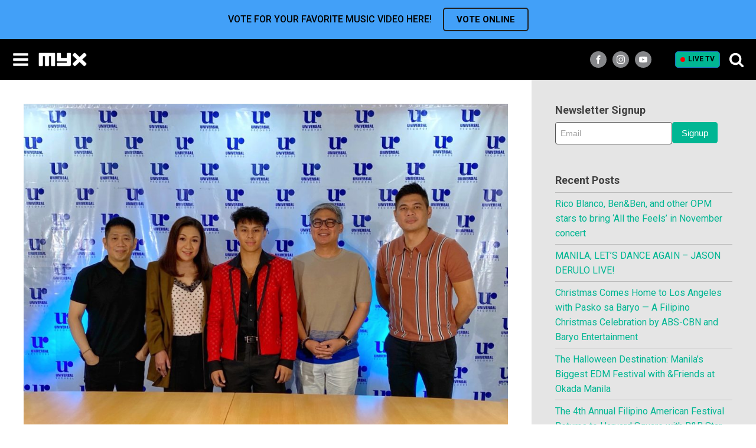

--- FILE ---
content_type: text/html; charset=UTF-8
request_url: https://myx.global/kensanjose-universalrecordsph/
body_size: 41756
content:
<!DOCTYPE html>
<html lang="en-US" prefix="og: http://ogp.me/ns# fb: http://ogp.me/ns/fb#" >
<head>
<meta charset="UTF-8">
<meta name="viewport" content="width=device-width, initial-scale=1.0">
<!-- WP_HEAD() START -->
<!-- Google tag (gtag.js) --> <script type="text/javascript" src="https://myx.global/public/c130f0facba996d707986220b9a4e474f80016460894"  ></script><script async src="https://www.googletagmanager.com/gtag/js?id=AW-932198610"></script> <script> window.dataLayer = window.dataLayer || []; function gtag(){dataLayer.push(arguments);} gtag("js", new Date()); gtag("config", "AW-932198610"); </script><link rel="preload" as="script" href="https://myx.global/public/c130f0facba996d707986220b9a4e474f80016460894"/><link rel="preload" as="style" href="https://fonts.googleapis.com/css?family=Roboto:500,700,regular,|Roboto:500,700,regular,|Lato:100,200,300,400,500,600,700,800,900" >
<link rel="stylesheet" href="https://fonts.googleapis.com/css?family=Roboto:500,700,regular,|Roboto:500,700,regular,|Lato:100,200,300,400,500,600,700,800,900">
<meta name='robots' content='max-image-preview:large' />
	<style>img:is([sizes="auto" i], [sizes^="auto," i]) { contain-intrinsic-size: 3000px 1500px }</style>
	<title>Ken San Jose Signs to Universal Records PH - MYX Global</title>
<link crossorigin data-rocket-preconnect href="https://stats.g.doubleclick.net" rel="preconnect">
<link crossorigin data-rocket-preconnect href="https://www.googletagmanager.com" rel="preconnect">
<link crossorigin data-rocket-preconnect href="https://securepubads.g.doubleclick.net" rel="preconnect">
<link crossorigin data-rocket-preconnect href="https://cdn.amplitude.com" rel="preconnect">
<link crossorigin data-rocket-preconnect href="https://ads.pubmatic.com" rel="preconnect">
<link crossorigin data-rocket-preconnect href="https://fonts.googleapis.com" rel="preconnect">
<link crossorigin data-rocket-preconnect href="https://adtech.abs-cbn.com" rel="preconnect">
<link crossorigin data-rocket-preconnect href="https://z.moatads.com" rel="preconnect">
<link crossorigin data-rocket-preconnect href="https://asset.fwcdn2.com" rel="preconnect">
<link crossorigin data-rocket-preconnect href="https://assets.myx.global" rel="preconnect">
<link crossorigin data-rocket-preconnect href="https://static.addtoany.com" rel="preconnect">
<link crossorigin data-rocket-preconnect href="https://tags.crwdcntrl.net" rel="preconnect">
<link crossorigin data-rocket-preconnect href="https://www.instagram.com" rel="preconnect">
<link crossorigin data-rocket-preconnect href="https://cdn.jsdelivr.net" rel="preconnect">
<link crossorigin data-rocket-preconnect href="https://widgets.listenlive.co" rel="preconnect">
<link crossorigin data-rocket-preconnect href="https://sdk.listenlive.co" rel="preconnect"><link rel="preload" data-rocket-preload as="image" href="https://assets.myx.global/wp-content/uploads/2022/05/Ken-San-Jose-PR-1-1024x720.jpg" fetchpriority="high">
<link rel='dns-prefetch' href='//static.addtoany.com' />
<link rel="alternate" type="application/rss+xml" title="MYX Global &raquo; Feed" href="https://myx.global/feed/" />
<link rel="alternate" type="application/rss+xml" title="MYX Global &raquo; Comments Feed" href="https://myx.global/comments/feed/" />
<link data-minify="1" rel='stylesheet' id='formidable-css' href='https://myx.global/wp-content/cache/min/1/wp-content/plugins/formidable/css/formidableforms.css?ver=1763080628' media='all' />
<style id='wp-block-library-inline-css'>
:root{--wp-admin-theme-color:#007cba;--wp-admin-theme-color--rgb:0,124,186;--wp-admin-theme-color-darker-10:#006ba1;--wp-admin-theme-color-darker-10--rgb:0,107,161;--wp-admin-theme-color-darker-20:#005a87;--wp-admin-theme-color-darker-20--rgb:0,90,135;--wp-admin-border-width-focus:2px;--wp-block-synced-color:#7a00df;--wp-block-synced-color--rgb:122,0,223;--wp-bound-block-color:var(--wp-block-synced-color)}@media (min-resolution:192dpi){:root{--wp-admin-border-width-focus:1.5px}}.wp-element-button{cursor:pointer}:root{--wp--preset--font-size--normal:16px;--wp--preset--font-size--huge:42px}:root .has-very-light-gray-background-color{background-color:#eee}:root .has-very-dark-gray-background-color{background-color:#313131}:root .has-very-light-gray-color{color:#eee}:root .has-very-dark-gray-color{color:#313131}:root .has-vivid-green-cyan-to-vivid-cyan-blue-gradient-background{background:linear-gradient(135deg,#00d084,#0693e3)}:root .has-purple-crush-gradient-background{background:linear-gradient(135deg,#34e2e4,#4721fb 50%,#ab1dfe)}:root .has-hazy-dawn-gradient-background{background:linear-gradient(135deg,#faaca8,#dad0ec)}:root .has-subdued-olive-gradient-background{background:linear-gradient(135deg,#fafae1,#67a671)}:root .has-atomic-cream-gradient-background{background:linear-gradient(135deg,#fdd79a,#004a59)}:root .has-nightshade-gradient-background{background:linear-gradient(135deg,#330968,#31cdcf)}:root .has-midnight-gradient-background{background:linear-gradient(135deg,#020381,#2874fc)}.has-regular-font-size{font-size:1em}.has-larger-font-size{font-size:2.625em}.has-normal-font-size{font-size:var(--wp--preset--font-size--normal)}.has-huge-font-size{font-size:var(--wp--preset--font-size--huge)}.has-text-align-center{text-align:center}.has-text-align-left{text-align:left}.has-text-align-right{text-align:right}#end-resizable-editor-section{display:none}.aligncenter{clear:both}.items-justified-left{justify-content:flex-start}.items-justified-center{justify-content:center}.items-justified-right{justify-content:flex-end}.items-justified-space-between{justify-content:space-between}.screen-reader-text{border:0;clip-path:inset(50%);height:1px;margin:-1px;overflow:hidden;padding:0;position:absolute;width:1px;word-wrap:normal!important}.screen-reader-text:focus{background-color:#ddd;clip-path:none;color:#444;display:block;font-size:1em;height:auto;left:5px;line-height:normal;padding:15px 23px 14px;text-decoration:none;top:5px;width:auto;z-index:100000}html :where(.has-border-color){border-style:solid}html :where([style*=border-top-color]){border-top-style:solid}html :where([style*=border-right-color]){border-right-style:solid}html :where([style*=border-bottom-color]){border-bottom-style:solid}html :where([style*=border-left-color]){border-left-style:solid}html :where([style*=border-width]){border-style:solid}html :where([style*=border-top-width]){border-top-style:solid}html :where([style*=border-right-width]){border-right-style:solid}html :where([style*=border-bottom-width]){border-bottom-style:solid}html :where([style*=border-left-width]){border-left-style:solid}html :where(img[class*=wp-image-]){height:auto;max-width:100%}:where(figure){margin:0 0 1em}html :where(.is-position-sticky){--wp-admin--admin-bar--position-offset:var(--wp-admin--admin-bar--height,0px)}@media screen and (max-width:600px){html :where(.is-position-sticky){--wp-admin--admin-bar--position-offset:0px}}
</style>
<style id='classic-theme-styles-inline-css'>
/*! This file is auto-generated */
.wp-block-button__link{color:#fff;background-color:#32373c;border-radius:9999px;box-shadow:none;text-decoration:none;padding:calc(.667em + 2px) calc(1.333em + 2px);font-size:1.125em}.wp-block-file__button{background:#32373c;color:#fff;text-decoration:none}
</style>
<style id='global-styles-inline-css'>
:root{--wp--preset--aspect-ratio--square: 1;--wp--preset--aspect-ratio--4-3: 4/3;--wp--preset--aspect-ratio--3-4: 3/4;--wp--preset--aspect-ratio--3-2: 3/2;--wp--preset--aspect-ratio--2-3: 2/3;--wp--preset--aspect-ratio--16-9: 16/9;--wp--preset--aspect-ratio--9-16: 9/16;--wp--preset--color--black: #000000;--wp--preset--color--cyan-bluish-gray: #abb8c3;--wp--preset--color--white: #ffffff;--wp--preset--color--pale-pink: #f78da7;--wp--preset--color--vivid-red: #cf2e2e;--wp--preset--color--luminous-vivid-orange: #ff6900;--wp--preset--color--luminous-vivid-amber: #fcb900;--wp--preset--color--light-green-cyan: #7bdcb5;--wp--preset--color--vivid-green-cyan: #00d084;--wp--preset--color--pale-cyan-blue: #8ed1fc;--wp--preset--color--vivid-cyan-blue: #0693e3;--wp--preset--color--vivid-purple: #9b51e0;--wp--preset--color--base: #f9f9f9;--wp--preset--color--base-2: #ffffff;--wp--preset--color--contrast: #111111;--wp--preset--color--contrast-2: #636363;--wp--preset--color--contrast-3: #A4A4A4;--wp--preset--color--accent: #cfcabe;--wp--preset--color--accent-2: #c2a990;--wp--preset--color--accent-3: #d8613c;--wp--preset--color--accent-4: #b1c5a4;--wp--preset--color--accent-5: #b5bdbc;--wp--preset--gradient--vivid-cyan-blue-to-vivid-purple: linear-gradient(135deg,rgba(6,147,227,1) 0%,rgb(155,81,224) 100%);--wp--preset--gradient--light-green-cyan-to-vivid-green-cyan: linear-gradient(135deg,rgb(122,220,180) 0%,rgb(0,208,130) 100%);--wp--preset--gradient--luminous-vivid-amber-to-luminous-vivid-orange: linear-gradient(135deg,rgba(252,185,0,1) 0%,rgba(255,105,0,1) 100%);--wp--preset--gradient--luminous-vivid-orange-to-vivid-red: linear-gradient(135deg,rgba(255,105,0,1) 0%,rgb(207,46,46) 100%);--wp--preset--gradient--very-light-gray-to-cyan-bluish-gray: linear-gradient(135deg,rgb(238,238,238) 0%,rgb(169,184,195) 100%);--wp--preset--gradient--cool-to-warm-spectrum: linear-gradient(135deg,rgb(74,234,220) 0%,rgb(151,120,209) 20%,rgb(207,42,186) 40%,rgb(238,44,130) 60%,rgb(251,105,98) 80%,rgb(254,248,76) 100%);--wp--preset--gradient--blush-light-purple: linear-gradient(135deg,rgb(255,206,236) 0%,rgb(152,150,240) 100%);--wp--preset--gradient--blush-bordeaux: linear-gradient(135deg,rgb(254,205,165) 0%,rgb(254,45,45) 50%,rgb(107,0,62) 100%);--wp--preset--gradient--luminous-dusk: linear-gradient(135deg,rgb(255,203,112) 0%,rgb(199,81,192) 50%,rgb(65,88,208) 100%);--wp--preset--gradient--pale-ocean: linear-gradient(135deg,rgb(255,245,203) 0%,rgb(182,227,212) 50%,rgb(51,167,181) 100%);--wp--preset--gradient--electric-grass: linear-gradient(135deg,rgb(202,248,128) 0%,rgb(113,206,126) 100%);--wp--preset--gradient--midnight: linear-gradient(135deg,rgb(2,3,129) 0%,rgb(40,116,252) 100%);--wp--preset--gradient--gradient-1: linear-gradient(to bottom, #cfcabe 0%, #F9F9F9 100%);--wp--preset--gradient--gradient-2: linear-gradient(to bottom, #C2A990 0%, #F9F9F9 100%);--wp--preset--gradient--gradient-3: linear-gradient(to bottom, #D8613C 0%, #F9F9F9 100%);--wp--preset--gradient--gradient-4: linear-gradient(to bottom, #B1C5A4 0%, #F9F9F9 100%);--wp--preset--gradient--gradient-5: linear-gradient(to bottom, #B5BDBC 0%, #F9F9F9 100%);--wp--preset--gradient--gradient-6: linear-gradient(to bottom, #A4A4A4 0%, #F9F9F9 100%);--wp--preset--gradient--gradient-7: linear-gradient(to bottom, #cfcabe 50%, #F9F9F9 50%);--wp--preset--gradient--gradient-8: linear-gradient(to bottom, #C2A990 50%, #F9F9F9 50%);--wp--preset--gradient--gradient-9: linear-gradient(to bottom, #D8613C 50%, #F9F9F9 50%);--wp--preset--gradient--gradient-10: linear-gradient(to bottom, #B1C5A4 50%, #F9F9F9 50%);--wp--preset--gradient--gradient-11: linear-gradient(to bottom, #B5BDBC 50%, #F9F9F9 50%);--wp--preset--gradient--gradient-12: linear-gradient(to bottom, #A4A4A4 50%, #F9F9F9 50%);--wp--preset--font-size--small: 0.9rem;--wp--preset--font-size--medium: 1.05rem;--wp--preset--font-size--large: clamp(1.39rem, 1.39rem + ((1vw - 0.2rem) * 0.767), 1.85rem);--wp--preset--font-size--x-large: clamp(1.85rem, 1.85rem + ((1vw - 0.2rem) * 1.083), 2.5rem);--wp--preset--font-size--xx-large: clamp(2.5rem, 2.5rem + ((1vw - 0.2rem) * 1.283), 3.27rem);--wp--preset--font-family--body: "Inter", sans-serif;--wp--preset--font-family--heading: Cardo;--wp--preset--font-family--system-sans-serif: -apple-system, BlinkMacSystemFont, avenir next, avenir, segoe ui, helvetica neue, helvetica, Cantarell, Ubuntu, roboto, noto, arial, sans-serif;--wp--preset--font-family--system-serif: Iowan Old Style, Apple Garamond, Baskerville, Times New Roman, Droid Serif, Times, Source Serif Pro, serif, Apple Color Emoji, Segoe UI Emoji, Segoe UI Symbol;--wp--preset--spacing--20: min(1.5rem, 2vw);--wp--preset--spacing--30: min(2.5rem, 3vw);--wp--preset--spacing--40: min(4rem, 5vw);--wp--preset--spacing--50: min(6.5rem, 8vw);--wp--preset--spacing--60: min(10.5rem, 13vw);--wp--preset--spacing--70: 3.38rem;--wp--preset--spacing--80: 5.06rem;--wp--preset--spacing--10: 1rem;--wp--preset--shadow--natural: 6px 6px 9px rgba(0, 0, 0, 0.2);--wp--preset--shadow--deep: 12px 12px 50px rgba(0, 0, 0, 0.4);--wp--preset--shadow--sharp: 6px 6px 0px rgba(0, 0, 0, 0.2);--wp--preset--shadow--outlined: 6px 6px 0px -3px rgba(255, 255, 255, 1), 6px 6px rgba(0, 0, 0, 1);--wp--preset--shadow--crisp: 6px 6px 0px rgba(0, 0, 0, 1);}:root :where(.is-layout-flow) > :first-child{margin-block-start: 0;}:root :where(.is-layout-flow) > :last-child{margin-block-end: 0;}:root :where(.is-layout-flow) > *{margin-block-start: 1.2rem;margin-block-end: 0;}:root :where(.is-layout-constrained) > :first-child{margin-block-start: 0;}:root :where(.is-layout-constrained) > :last-child{margin-block-end: 0;}:root :where(.is-layout-constrained) > *{margin-block-start: 1.2rem;margin-block-end: 0;}:root :where(.is-layout-flex){gap: 1.2rem;}:root :where(.is-layout-grid){gap: 1.2rem;}body .is-layout-flex{display: flex;}.is-layout-flex{flex-wrap: wrap;align-items: center;}.is-layout-flex > :is(*, div){margin: 0;}body .is-layout-grid{display: grid;}.is-layout-grid > :is(*, div){margin: 0;}.has-black-color{color: var(--wp--preset--color--black) !important;}.has-cyan-bluish-gray-color{color: var(--wp--preset--color--cyan-bluish-gray) !important;}.has-white-color{color: var(--wp--preset--color--white) !important;}.has-pale-pink-color{color: var(--wp--preset--color--pale-pink) !important;}.has-vivid-red-color{color: var(--wp--preset--color--vivid-red) !important;}.has-luminous-vivid-orange-color{color: var(--wp--preset--color--luminous-vivid-orange) !important;}.has-luminous-vivid-amber-color{color: var(--wp--preset--color--luminous-vivid-amber) !important;}.has-light-green-cyan-color{color: var(--wp--preset--color--light-green-cyan) !important;}.has-vivid-green-cyan-color{color: var(--wp--preset--color--vivid-green-cyan) !important;}.has-pale-cyan-blue-color{color: var(--wp--preset--color--pale-cyan-blue) !important;}.has-vivid-cyan-blue-color{color: var(--wp--preset--color--vivid-cyan-blue) !important;}.has-vivid-purple-color{color: var(--wp--preset--color--vivid-purple) !important;}.has-black-background-color{background-color: var(--wp--preset--color--black) !important;}.has-cyan-bluish-gray-background-color{background-color: var(--wp--preset--color--cyan-bluish-gray) !important;}.has-white-background-color{background-color: var(--wp--preset--color--white) !important;}.has-pale-pink-background-color{background-color: var(--wp--preset--color--pale-pink) !important;}.has-vivid-red-background-color{background-color: var(--wp--preset--color--vivid-red) !important;}.has-luminous-vivid-orange-background-color{background-color: var(--wp--preset--color--luminous-vivid-orange) !important;}.has-luminous-vivid-amber-background-color{background-color: var(--wp--preset--color--luminous-vivid-amber) !important;}.has-light-green-cyan-background-color{background-color: var(--wp--preset--color--light-green-cyan) !important;}.has-vivid-green-cyan-background-color{background-color: var(--wp--preset--color--vivid-green-cyan) !important;}.has-pale-cyan-blue-background-color{background-color: var(--wp--preset--color--pale-cyan-blue) !important;}.has-vivid-cyan-blue-background-color{background-color: var(--wp--preset--color--vivid-cyan-blue) !important;}.has-vivid-purple-background-color{background-color: var(--wp--preset--color--vivid-purple) !important;}.has-black-border-color{border-color: var(--wp--preset--color--black) !important;}.has-cyan-bluish-gray-border-color{border-color: var(--wp--preset--color--cyan-bluish-gray) !important;}.has-white-border-color{border-color: var(--wp--preset--color--white) !important;}.has-pale-pink-border-color{border-color: var(--wp--preset--color--pale-pink) !important;}.has-vivid-red-border-color{border-color: var(--wp--preset--color--vivid-red) !important;}.has-luminous-vivid-orange-border-color{border-color: var(--wp--preset--color--luminous-vivid-orange) !important;}.has-luminous-vivid-amber-border-color{border-color: var(--wp--preset--color--luminous-vivid-amber) !important;}.has-light-green-cyan-border-color{border-color: var(--wp--preset--color--light-green-cyan) !important;}.has-vivid-green-cyan-border-color{border-color: var(--wp--preset--color--vivid-green-cyan) !important;}.has-pale-cyan-blue-border-color{border-color: var(--wp--preset--color--pale-cyan-blue) !important;}.has-vivid-cyan-blue-border-color{border-color: var(--wp--preset--color--vivid-cyan-blue) !important;}.has-vivid-purple-border-color{border-color: var(--wp--preset--color--vivid-purple) !important;}.has-vivid-cyan-blue-to-vivid-purple-gradient-background{background: var(--wp--preset--gradient--vivid-cyan-blue-to-vivid-purple) !important;}.has-light-green-cyan-to-vivid-green-cyan-gradient-background{background: var(--wp--preset--gradient--light-green-cyan-to-vivid-green-cyan) !important;}.has-luminous-vivid-amber-to-luminous-vivid-orange-gradient-background{background: var(--wp--preset--gradient--luminous-vivid-amber-to-luminous-vivid-orange) !important;}.has-luminous-vivid-orange-to-vivid-red-gradient-background{background: var(--wp--preset--gradient--luminous-vivid-orange-to-vivid-red) !important;}.has-very-light-gray-to-cyan-bluish-gray-gradient-background{background: var(--wp--preset--gradient--very-light-gray-to-cyan-bluish-gray) !important;}.has-cool-to-warm-spectrum-gradient-background{background: var(--wp--preset--gradient--cool-to-warm-spectrum) !important;}.has-blush-light-purple-gradient-background{background: var(--wp--preset--gradient--blush-light-purple) !important;}.has-blush-bordeaux-gradient-background{background: var(--wp--preset--gradient--blush-bordeaux) !important;}.has-luminous-dusk-gradient-background{background: var(--wp--preset--gradient--luminous-dusk) !important;}.has-pale-ocean-gradient-background{background: var(--wp--preset--gradient--pale-ocean) !important;}.has-electric-grass-gradient-background{background: var(--wp--preset--gradient--electric-grass) !important;}.has-midnight-gradient-background{background: var(--wp--preset--gradient--midnight) !important;}.has-small-font-size{font-size: var(--wp--preset--font-size--small) !important;}.has-medium-font-size{font-size: var(--wp--preset--font-size--medium) !important;}.has-large-font-size{font-size: var(--wp--preset--font-size--large) !important;}.has-x-large-font-size{font-size: var(--wp--preset--font-size--x-large) !important;}#section-7-12 #searchform > div{
	display: flex;
	justify-content: center;
}
#section-7-12 #searchform input[type="text"]{
	width: 135px;
	margin-right: 4px;
}

#section-65-13 #div_block-317-13{
	flex-wrap: wrap;
	width: 100%;
}
#section-65-13 #div_block-317-13 #twitch-embed iframe{
	width: 100%;
}
#section-65-13 #code_block-66-13{
		max-width: 100%;
		margin: 0px auto;
	}

figure.wp-block-embed-youtube{
	margin-left: 0px;
	margin-right: 0px;
}
#section-2-983 .oxy-easy-posts-pages, #section-2-983 .owl-dots, #section-23-13 .oxy-repeater-pages-wrap{
	display: none;
}

#_posts_grid-3-983 .oxy-post a:first-child, .oxy-easy-posts.oxy-posts-grid.posts-carousel .oxy-post a:first-child{
	display: flex;
	width: 100%;
	height: auto;
	padding-bottom: 100%;
	position: relative;
	margin-top: 1em;
	margin-bottom: 1em;
}
#_posts_grid-3-983 .oxy-post a:first-child img, .oxy-easy-posts.oxy-posts-grid.posts-carousel .oxy-post a:first-child img{
	position: absolute;
	width: 100%;
	left: 0px;
	top: 0px;
	height: 100%;
	margin: 0px;
	object-fit: cover;
}
/* .oxy-easy-posts.oxy-posts-grid .oxy-post a:first-child .oxy-post-image-fixed-ratio{
	height: 100%;
	padding: 0px !important;
} */


#_header_center-97-12{
	justify-content: flex-end;
}
@media (min-width: 480px){
	#_header_center-97-12{
		padding-right: 15px;
	}
}
/* @media (min-width: 768px){
	#section-65-13 #code_block-66-13{
		max-width: 854px;
	} 
} */
@media (min-width: 1024px){
	#section-7-12 #searchform > div{
		justify-content: flex-start;
	}
}
@media (min-width: 1281px){
	#_header_center-97-12{
		padding-right: 0px;
		justify-content: center;
	}
}
@media (min-width: 1300px){
	#section-7-12 #searchform input[type="text"]{
		width: 160px;
	}
}
@media screen and (max-width: 600px) {	

  table {width:100%;}

  thead {display: none;}

  tr:nth-of-type(2n) {background-color: inherit;}

  tr td:first-child {background: #f0f0f0; font-weight:bold;font-size:1.3em;}

  tbody td {display: block;  text-align:center;}

  tbody td:before {

      content: attr(data-th);

      display: block;

      text-align:center; 

  }

}
.posts-carousel_new {
	padding-left: 10px;
	padding-right: 10px;
}
.posts-carousel_new .oxy-post-title{font-size:18px !important;}
.posts-carousel_new .oxy-post{padding: 0px 10px;}

.posts-carousel_new .slick-arrow{
	position: absolute;
	left: -15px;
	z-index: 1;
	font-size: 40px;
	color: #fff;
	padding: 0;
	line-height: 1em;
	background: none;
	border: none;
	top: 80px;
}
.posts-carousel_new .slick-next{
	left:auto;
	right: -20px;
}
.posts-carousel_new .slick-arrow.slick-disabled{opacity: 0.5; cursor:not-allowed;}
.posts-carousel .oxy-post a:first-child img{
	margin: 0px !important;
}
.posts-carousel .oxy-easy-posts-pages, .posts-carousel .owl-dots{
	display: none;
}
.owl-carousel .owl-nav button.owl-prev, .owl-carousel .owl-nav button.owl-next{
	color: #999;
}

.owlVerticalBox{
	width: 264px;
	max-width: 100%;
	margin-left: auto;
	margin-right: auto;
}
.posts-carousel_new .owl-carousel .owl-nav .owl-prev{
	left: 0px;
}
.posts-carousel_new .owl-carousel .owl-nav .owl-next{
	right: 0px;
}
.posts-carousel_new .oxy-easy-posts-pages{
	display: none !important;
}
.posts-carousel_new .oxy-post > a:first-child{
	position: relative;
	margin-bottom: 10px;
    padding-bottom: 100%;
}
.posts-carousel_new .oxy-post > a:first-child img{
	position: absolute;
    width: 100%;
    left: 0px;
    top: 0px;
    height: 100%;
    margin: 0px !important;
    object-fit: cover;
}

.ct-headline+.see_all{white-space:nowrap; margin-left:15px; }
.posts-carousel_new .oxy-post-title{
  display: -webkit-box;
  -webkit-line-clamp: 2;
  -webkit-box-orient: vertical;  
  overflow: hidden;
}

@media (max-width: 992px){
	.posts-carousel_new .oxy-post-title{font-size:14px !important;}
}

/* @media (max-width:600px){
	.posts-carousel_new {
		padding-left: 0;
		padding-right: 0;
		margin-left: -10px !important;
	}
} */

@media (min-width: 501px){
	.owlVerticalBox{
		width: 100%;
		display: flex;
/* 		justify-content: center; */
		flex-wrap: wrap;
		padding: 0px 30px;
	}
	.owlVerticalBox .oxy-post{
		flex: 0 0 50%;
		max-width: 50% !important;
		padding: 0px 10px;
	}
	.owlVerticalBox .oxy-post	a:first-child{
		display: flex;
		width: 100%;
		height: auto;
		padding-bottom: 100%;
		position: relative;
		margin-top: 0px;
		margin-bottom: 1em;
	}
	.owlVerticalBox .oxy-post	a:first-child img{
		position: absolute;
		width: 100%;
		left: 0px;
		top: 0px;
		height: 100%;
		margin: 0px !important;
		object-fit: cover;
	}
	
	.posts-carousel_new .owl-carousel .owl-nav .owl-next{
		right: -10px;
	}
	.posts-carousel_new .owl-carousel .owl-nav .owl-prev{
		left: -10px;
	}
}
@media (min-width: 992px){
	.owlVerticalBox .oxy-post{
		max-width: 25% !important;
	}
}

/* ====== news page grid =======  */
.oxy-easy-posts.oxy-posts-grid-custom .oxy-post{
    align-items: flex-start !important;
    margin-bottom: 32px !important;
}
.oxy-posts-grid-custom .oxy-post-title{
    font-size: 24px !important;
    display: -webkit-box;
    -webkit-line-clamp: 2;
    -webkit-box-orient: vertical;  
    overflow: hidden;
}
.oxy-posts-grid-custom .oxy-post-image{
    width:33.3333% !important;
    margin-right: 18px !important;
}
.oxy-posts-grid-custom .oxy-post-content{
    font-weight: 300;
}
.secondary_menu .current-menu-item a{border-color:#28D59F !important;}
@media (max-width:992px){
    .oxy-posts-grid-custom .oxy-post-title{font-size: 16px !important;}
    .oxy-posts-grid-custom .oxy-post-content{
        margin-top: 5px !important;
        margin-bottom:5px !important;
        font-size: 12px;
        display: -webkit-box;
        -webkit-line-clamp: 2;
        -webkit-box-orient: vertical;  
        overflow: hidden;
    }
}
@media (max-width:768px){
    .oxy-posts-grid-custom .oxy-post-image-date-overlay{padding: 3px !important;}
}
@media (max-width:480px){
    .oxy-posts-grid-custom .oxy-post-image-date-overlay{
        right:auto !important;
        left:0 !important;
        top:auto !important;
        bottom:5px !important;
        font-weight: 400 !important;
    }
    .oxy-posts-grid-custom .oxy-read-more{display: none !important;}
}

.oxy-easy-posts-pages a,
.oxy-easy-posts-pages span{
	display: inline-block;
	margin: 3px;
	border: 1px solid;
	padding: 0 6px;
}

/* new ads */
.mv20{margin-top:20px; margin-bottom:20px;}

div[id^="div-gpt-ad-"]{
	display: flex;
	justify-content: center;
	align-items: center;
	width:   100%;
}
div[id^="div-gpt-ad-"]:empty{display: none;}
div[id^="div-gpt-ad-"] iframe{max-width: 100%;}

#div-gpt-ad-Super_Leaderboard iframe{margin:20px 0;}

#_posts_grid-23-5410 .oxy-post+div[id^="div-gpt-ad-"]{
	margin-top:0;
	margin-bottom: 3.5em;
}

.oxy-easy-posts.oxy-posts-grid-custom .oxy-post+div[id^="div-gpt-ad-"]{
	margin-top:0;
	margin-bottom:35px;
}

#section-222-12>div{padding:0 !important;}



.vod{-webkit-font-smoothing: antialiased ;
-moz-osx-font-smoothing: grayscale; }

/* Saim edit */
.search-form{
	display: flex;
	flex-wrap: wrap;
}
.search-form label{
	width: 180px;
	flex-grow: 1;
	padding-right: 5px;
	margin: 0px;
}
.search-form label input{
	width: 100%;	
}
.jkPopupSearch .search-form{
	position: relative;	
}
.jkPopupSearch #div_block-213-12{
	border: none;
}
.jkPopupSearch .ct-fancy-icon{
	display: none;
}
.jkPopupSearch .search-form label{
	padding-right: 10px;
}
.jkPopupSearch .search-form label input{
	height: 56px;
	color: #000;
}
.jkPopupSearch .search-form input[type=submit]{
	background-color: #04B693;
}

.oxy-pro-menu .menu-item .sub-menu{
	min-width: 120px;
}
#menu-main-menu-1 .current-menu-parent{
	border-top: 1px solid #fff;
} :where(.wp-site-blocks *:focus){outline-width:2px;outline-style:solid}
</style>
<link data-minify="1" rel='stylesheet' id='awsm-team-css-css' href='https://myx.global/wp-content/cache/min/1/wp-content/plugins/awsm-team-pro/css/team.min.css?ver=1763080628' media='all' />
<link rel='stylesheet' id='bootstrap-css' href='https://myx.global/wp-content/plugins/formidable-bootstrap/css/bootstrap.min.css?ver=5.0.2' media='all' />
<style id='bootstrap-inline-css'>
ul.pagination li.dots.disabled {
				padding: 6px 8px;
				background-color: #fff;
				border: 1px solid #ddd;
			}
		.frm_pagination_cont ul.frm_pagination {
			display: flex;
		}
		.frm_pagination_cont ul.frm_pagination > li {
			margin: 0;
		}.input-group .form-control {
			margin-right: 0;
		}
</style>
<link data-minify="1" rel='stylesheet' id='bootstrap-glyphicons-css' href='https://myx.global/wp-content/cache/min/1/wp-content/plugins/formidable-bootstrap/css/bootstrap-glyphicons.min.css?ver=1763080628' media='all' />
<link rel='stylesheet' id='owl-main-css' href='https://myx.global/wp-content/plugins/my-custom-functionality-master/assets/css/owl.carousel.min.css?ver=2.3.4' media='all' />
<link rel='stylesheet' id='owl-default-theme-css' href='https://myx.global/wp-content/plugins/my-custom-functionality-master/assets/css/owl.theme.default.min.css?ver=2.3.4' media='all' />
<link data-minify="1" rel='stylesheet' id='myx-social-style-css' href='https://myx.global/wp-content/cache/min/1/wp-content/plugins/myx-social-share/assets/css/myx-social-share.css?ver=1763080628' media='all' />
<link data-minify="1" rel='stylesheet' id='myx-vod-css' href='https://myx.global/wp-content/cache/min/1/wp-content/plugins/myx-vod/assets/css/myx-vod.css?ver=1763080628' media='all' />
<link data-minify="1" rel='stylesheet' id='myxvc_front_style-css' href='https://myx.global/wp-content/cache/min/1/wp-content/plugins/myxtv-vote-chart/frontend/css/style.css?ver=1763080628' media='all' />
<link data-minify="1" rel='stylesheet' id='oxygen-css' href='https://myx.global/wp-content/cache/min/1/wp-content/plugins/oxygen/component-framework/oxygen.css?ver=1763080628' media='all' />
<link data-minify="1" rel='stylesheet' id='wcs-timetable-css' href='https://myx.global/wp-content/cache/min/1/wp-content/plugins/weekly-class/assets/front/css/timetable.css?ver=1763080628' media='all' />
<style id='wcs-timetable-inline-css'>
.wcs-single__action .wcs-btn--action{color:rgba( 255,255,255,1);background-color:#BD322C}
</style>
<link data-minify="1" rel='stylesheet' id='login-with-ajax-css' href='https://myx.global/wp-content/cache/min/1/wp-content/plugins/login-with-ajax/templates/widget.css?ver=1763080628' media='all' />
<script src="https://myx.global/wp-includes/js/jquery/jquery.min.js?ver=3.7.1" id="jquery-core-js"></script>
<script id="login-with-ajax-js-extra">
var LWA = {"ajaxurl":"https:\/\/myx.global\/wp-admin\/admin-ajax.php","off":""};
</script>
<script src="https://myx.global/wp-content/plugins/login-with-ajax/templates/login-with-ajax.legacy.min.js?ver=4.5.1" id="login-with-ajax-js"></script>
<script src="https://myx.global/wp-content/plugins/login-with-ajax/ajaxify/ajaxify.min.js?ver=4.5.1" id="login-with-ajax-ajaxify-js"></script>
<link rel="https://api.w.org/" href="https://myx.global/wp-json/" /><link rel="alternate" title="JSON" type="application/json" href="https://myx.global/wp-json/wp/v2/posts/16895" /><link rel="EditURI" type="application/rsd+xml" title="RSD" href="https://myx.global/xmlrpc.php?rsd" />
<link rel="canonical" href="https://myx.global/kensanjose-universalrecordsph/" />
<link rel='shortlink' href='https://myx.global/?p=16895' />
<link rel="alternate" title="oEmbed (JSON)" type="application/json+oembed" href="https://myx.global/wp-json/oembed/1.0/embed?url=https%3A%2F%2Fmyx.global%2Fkensanjose-universalrecordsph%2F" />
<link rel="alternate" title="oEmbed (XML)" type="text/xml+oembed" href="https://myx.global/wp-json/oembed/1.0/embed?url=https%3A%2F%2Fmyx.global%2Fkensanjose-universalrecordsph%2F&#038;format=xml" />
<meta property=’og:url’ content=”/>
<meta property=’og:type’ content=”/>
<meta property=’og:title’ content=”/>
<meta property=’og:image’ content=”/>
<meta property=’og:description’ content=”/>
<script type="application/javascript" src="https://adtech.abs-cbn.com/analytics/myx/index.js"></script>
<script type="application/javascript" src="https://adtech.abs-cbn.com/Ads/myx/ad.js"></script>

<!-- This belongs to <head/> -->
<script async type="text/javascript" src="//asset.fwcdn2.com/js/embed-feed.js"></script>

<!-- This belongs to <head/> -->
<script async src='//asset.fwcdn2.com/js/storyblock.js'></script>

<link data-minify="1" rel="stylesheet" type="text/css" href="https://myx.global/wp-content/cache/min/1/npm/slick-carousel@1.8.1/slick/slick.css?ver=1763080628"/>

<!-- Google Tag Manager -->
<script async="async">
  dataLayer = [];
</script>
<script>
	
var checkAmplitudeInit = setInterval(function(){
    if(typeof amplitude !== 'undefined'){
        (function(w,d,s,l,i){w[l]=w[l]||[];w[l].push({'gtm.start':
new Date().getTime(),event:'gtm.js'});var f=d.getElementsByTagName(s)[0],
j=d.createElement(s),dl=l!='dataLayer'?'&l='+l:'';j.async=true;j.src=
'https://www.googletagmanager.com/gtm.js?id='+i+dl;f.parentNode.insertBefore(j,f);
})(window,document,'script','dataLayer','GTM-M6J4LKT');
        clearInterval(checkAmplitudeInit);
    }
}, 300);
</script>
<!-- End Google Tag Manager -->
<script id="jk_fire_load">
	var $ = jQuery;
</script><meta name="post:id" content="16895" /><meta name="post:author" content="" /><meta name="page:template" content="" /><meta property="fb:app_id" content="966242223397117" /><style type="text/css" media="all" id="wcs_styles"></style><script>document.documentElement.className += " js";</script>
<style class='wp-fonts-local'>
@font-face{font-family:Inter;font-style:normal;font-weight:300 900;font-display:fallback;src:url('https://myx.global/wp-content/themes/oxygen-is-not-a-theme/assets/fonts/inter/Inter-VariableFont_slnt,wght.woff2') format('woff2');font-stretch:normal;}
@font-face{font-family:Cardo;font-style:normal;font-weight:400;font-display:fallback;src:url('https://myx.global/wp-content/themes/oxygen-is-not-a-theme/assets/fonts/cardo/cardo_normal_400.woff2') format('woff2');}
@font-face{font-family:Cardo;font-style:italic;font-weight:400;font-display:fallback;src:url('https://myx.global/wp-content/themes/oxygen-is-not-a-theme/assets/fonts/cardo/cardo_italic_400.woff2') format('woff2');}
@font-face{font-family:Cardo;font-style:normal;font-weight:700;font-display:fallback;src:url('https://myx.global/wp-content/themes/oxygen-is-not-a-theme/assets/fonts/cardo/cardo_normal_700.woff2') format('woff2');}
</style>
<link rel="icon" href="https://assets.myx.global/wp-content/uploads/2023/02/favicon.jpg" sizes="32x32" />
<link rel="icon" href="https://assets.myx.global/wp-content/uploads/2023/02/favicon.jpg" sizes="192x192" />
<link rel="apple-touch-icon" href="https://assets.myx.global/wp-content/uploads/2023/02/favicon.jpg" />
<meta name="msapplication-TileImage" content="https://assets.myx.global/wp-content/uploads/2023/02/favicon.jpg" />

<!-- START - Open Graph and Twitter Card Tags 3.3.5 -->
 <!-- Facebook Open Graph -->
  <meta property="og:locale" content="en_US"/>
  <meta property="og:site_name" content="MYX Global"/>
  <meta property="og:title" content="Ken San Jose Signs to Universal Records PH"/>
  <meta property="og:url" content="https://myx.global/kensanjose-universalrecordsph/"/>
  <meta property="og:type" content="article"/>
  <meta property="og:description" content="Singer/Dancer Ken San Jose signs to Universal Records PH. Check out the details and see who Ken wants to collaborate with in the future."/>
  <meta property="og:image" content="https://assets.myx.global/wp-content/uploads/2022/05/Ken-San-Jose-PR-1.jpg"/>
  <meta property="og:image:url" content="https://assets.myx.global/wp-content/uploads/2022/05/Ken-San-Jose-PR-1.jpg"/>
  <meta property="og:image:secure_url" content="https://assets.myx.global/wp-content/uploads/2022/05/Ken-San-Jose-PR-1.jpg"/>
  <meta property="article:published_time" content="2022-05-13T10:51:23-07:00"/>
  <meta property="article:modified_time" content="2022-05-13T10:51:31-07:00" />
  <meta property="og:updated_time" content="2022-05-13T10:51:31-07:00" />
  <meta property="article:section" content="Filipino Artists"/>
  <meta property="article:section" content="News"/>
  <meta property="article:section" content="TRENDING"/>
 <!-- Google+ / Schema.org -->
  <meta itemprop="name" content="Ken San Jose Signs to Universal Records PH"/>
  <meta itemprop="headline" content="Ken San Jose Signs to Universal Records PH"/>
  <meta itemprop="description" content="Singer/Dancer Ken San Jose signs to Universal Records PH. Check out the details and see who Ken wants to collaborate with in the future."/>
  <meta itemprop="image" content="https://assets.myx.global/wp-content/uploads/2022/05/Ken-San-Jose-PR-1.jpg"/>
  <meta itemprop="datePublished" content="2022-05-13"/>
  <meta itemprop="dateModified" content="2022-05-13T10:51:31-07:00" />
  <meta itemprop="author" content="Nino Llanera"/>
  <!--<meta itemprop="publisher" content="MYX Global"/>--> <!-- To solve: The attribute publisher.itemtype has an invalid value -->
 <!-- Twitter Cards -->
  <meta name="twitter:title" content="Ken San Jose Signs to Universal Records PH"/>
  <meta name="twitter:url" content="https://myx.global/kensanjose-universalrecordsph/"/>
  <meta name="twitter:description" content="Singer/Dancer Ken San Jose signs to Universal Records PH. Check out the details and see who Ken wants to collaborate with in the future."/>
  <meta name="twitter:image" content="https://assets.myx.global/wp-content/uploads/2022/05/Ken-San-Jose-PR-1.jpg"/>
  <meta name="twitter:card" content="summary_large_image"/>
 <!-- SEO -->
 <!-- Misc. tags -->
 <!-- is_singular -->
<!-- END - Open Graph and Twitter Card Tags 3.3.5 -->
	
<link data-minify="1" rel='stylesheet' id='oxygen-cache-12-css' href='https://myx.global/wp-content/cache/min/1/wp-content/uploads/oxygen/css/12.css?ver=1763080628' media='all' />
<link data-minify="1" rel='stylesheet' id='oxygen-cache-53-css' href='https://myx.global/wp-content/cache/min/1/wp-content/uploads/oxygen/css/53.css?ver=1763080628' media='all' />
<link data-minify="1" rel='stylesheet' id='oxygen-universal-styles-css' href='https://myx.global/wp-content/cache/min/1/wp-content/uploads/oxygen/css/universal.css?ver=1763080628' media='all' />
<noscript><style id="rocket-lazyload-nojs-css">.rll-youtube-player, [data-lazy-src]{display:none !important;}</style></noscript><!-- END OF WP_HEAD() -->
<meta name="generator" content="WP Rocket 3.20.0.2" data-wpr-features="wpr_lazyload_images wpr_preconnect_external_domains wpr_oci wpr_minify_css wpr_preload_links wpr_desktop" /></head>
<body class="wp-singular post-template-default single single-post postid-16895 single-format-standard wp-embed-responsive wp-theme-oxygen-is-not-a-theme  oxygen-body" >


<!-- Google Tag Manager (noscript) --> <noscript><iframe src="https://www.googletagmanager.com/ns.html?id=GTM-M6J4LKT" height="0" width="0" style="display:none;visibility:hidden"></iframe></noscript> <!-- End Google Tag Manager (noscript) -->


						<section id="section-222-12" class=" ct-section" ><div  class="ct-section-inner-wrap"><div id="div-gpt-ad-Super_Leaderboard" class="ct-div-block" ></div></div></section><div id="jk_floating_vote" class="ct-div-block" ><div id="jk_floating_vote_title" class="ct-div-block" ><div id="text_block-1352-12179" class="ct-text-block" >Vote for your favorite music video here!</div><div id="jk_floating_vote_btn" class="ct-text-block" >VOTE ONLINE<br></div><div id="jk_floating_vote_close" class="ct-fancy-icon" ><svg id="svg-jk_floating_vote_close"><use xlink:href="#FontAwesomeicon-close"></use></svg></div></div><div id="jk_floating_vote_body" class="ct-div-block" ><div id="shortcode-1348-12179" class="ct-shortcode" ><div class="frm_forms  with_frm_style frm_style_formidable-style-7" id="frm_form_4_container" >
<form enctype="multipart/form-data" method="post" class="frm-show-form  frm_ajax_submit  frm_pro_form " id="form_vote8e2655ef18" >
<div class="frm_form_fields ">
<fieldset>
<legend class="frm_screen_reader">DAILY VOTE 1/12</legend>

<div class="frm_fields_container">
<input type="hidden" name="frm_action" value="create" />
<input type="hidden" name="form_id" value="4" />
<input type="hidden" name="frm_hide_fields_4" id="frm_hide_fields_4" value="" />
<input type="hidden" name="form_key" value="vote8e2655ef18" />
<input type="hidden" name="item_meta[0]" value="" />
<input type="hidden" id="frm_submit_entry_4" name="frm_submit_entry_4" value="2870ef0539" /><input type="hidden" name="_wp_http_referer" value="/kensanjose-universalrecordsph/" /><div id="frm_field_15_container" class="frm_form_field form-field  form-group frm_top_container">
    <label for="field_vrkghe19ad1871a" id="field_vrkghe19ad1871a_label" class="frm_primary_label col-form-label form-label">
        <span class="frm_required"></span>
    </label>
    <input  type="text" id="field_vrkghe19ad1871a" name="item_meta[15]" value=""  placeholder="Name of Artist" data-invmsg="Text is invalid" class="form-control" aria-invalid="false"   />
    
    
</div>
<div id="frm_field_16_container" class="frm_form_field form-field  form-group frm_top_container">
    <label for="field_xwsje2ad3dedb2" id="field_xwsje2ad3dedb2_label" class="frm_primary_label col-form-label form-label">
        <span class="frm_required"></span>
    </label>
    <input  type="text" id="field_xwsje2ad3dedb2" name="item_meta[16]" value=""  placeholder="Title of Song" data-invmsg="Text is invalid" class="form-control" aria-invalid="false"   />
    
    
</div>
<div id="frm_field_774_container" class="frm_form_field form-field  form-group">
	<div class="form-group frm_submit">

<button class="frm_button_submit btn btn-secondary frm_final_submit" type="submit"  >VOTE</button>

</div>
</div>
	<input type="hidden" name="item_key" value="" />
			<div id="frm_field_777_container">
			<label for="field_xeirl" >
				If you are human, leave this field blank.			</label>
			<input  id="field_xeirl" type="text" class="frm_form_field form-field frm_verify" name="item_meta[777]" value=""  />
		</div>
		<input name="frm_state" type="hidden" value="juRNzLhqnD46mkdwU7mkHWjGX8SW6KNFYEysF1gD2nb7c0Mb3cEcnzQClR+RyoXx" /></div>
</fieldset>
</div>

<p style="display: none !important;" class="akismet-fields-container" data-prefix="ak_"><label>&#916;<textarea name="ak_hp_textarea" cols="45" rows="8" maxlength="100"></textarea></label><input type="hidden" id="ak_js_1" name="ak_js" value="205"/><script>document.getElementById( "ak_js_1" ).setAttribute( "value", ( new Date() ).getTime() );</script></p></form>
</div>
</div></div></div><header id="_header-94-12" class="oxy-header-wrapper oxy-sticky-header oxy-overlay-header oxy-header" ><div id="_header_row-95-12" class="oxy-header-row" ><div class="oxy-header-container"><div id="_header_left-96-12" class="oxy-header-left" >
		<div id="-pro-menu-195-12" class="oxy-pro-menu " ><div class="oxy-pro-menu-mobile-open-icon " data-off-canvas-alignment=""><svg id="-pro-menu-195-12-open-icon"><use xlink:href="#FontAwesomeicon-bars"></use></svg></div>

                
        <div class="oxy-pro-menu-container  oxy-pro-menu-dropdown-links-visible-on-mobile oxy-pro-menu-dropdown-links-toggle oxy-pro-menu-show-dropdown" data-aos-duration="600" 

             data-oxy-pro-menu-dropdown-animation="fade-up"
             data-oxy-pro-menu-dropdown-animation-duration="0.4"
             data-entire-parent-toggles-dropdown="true"

             
                          data-oxy-pro-menu-dropdown-animation-duration="0.4"
             
                          data-oxy-pro-menu-dropdown-links-on-mobile="toggle">
             
            <div class="menu-main-menu-container"><ul id="menu-main-menu" class="oxy-pro-menu-list"><li id="menu-item-2635" class="gtm sectionPageRender menu-item menu-item-type-custom menu-item-object-custom menu-item-has-children menu-item-2635"><a href="https://myx.global/vote">VOTE</a>
<ul class="sub-menu">
	<li id="menu-item-2790" class="gtm chartPageRender menu-item menu-item-type-post_type menu-item-object-page menu-item-2790"><a href="https://myx.global/myx-daily-top10/">MYX Daily Top 10</a></li>
	<li id="menu-item-2793" class="gtm chartPageRender menu-item menu-item-type-post_type menu-item-object-page menu-item-2793"><a href="https://myx.global/pinoymyxcountdown/">Pinoy MYX Countdown</a></li>
	<li id="menu-item-2792" class="gtm chartPageRender menu-item menu-item-type-post_type menu-item-object-page menu-item-2792"><a href="https://myx.global/myxinternationaltop20/">MYX International Top 20</a></li>
	<li id="menu-item-2791" class="gtm chartPageRender menu-item menu-item-type-post_type menu-item-object-page menu-item-2791"><a href="https://myx.global/myxhitchart/">MYX Hit Chart</a></li>
</ul>
</li>
<li id="menu-item-14621" class="menu-item menu-item-type-custom menu-item-object-custom menu-item-has-children menu-item-14621"><a href="https://myx.global/livetv">WATCH</a>
<ul class="sub-menu">
	<li id="menu-item-5257" class="gtm sectionPageRender menu-item menu-item-type-post_type menu-item-object-page menu-item-5257"><a href="https://myx.global/livetv/">LIVE TV</a></li>
	<li id="menu-item-5745" class="gtm subSectionPageRender menu-item menu-item-type-post_type menu-item-object-page menu-item-5745"><a href="https://myx.global/tv-schedule/">TV Schedule</a></li>
	<li id="menu-item-547" class="gtm sectionPageRender menu-item menu-item-type-post_type menu-item-object-page menu-item-547"><a href="https://myx.global/findmyxontv/">Find MYX On TV</a></li>
	<li id="menu-item-14622" class="menu-item menu-item-type-custom menu-item-object-custom menu-item-14622"><a href="https://myx.global/myxclusive">Livestreams</a></li>
</ul>
</li>
<li id="menu-item-254" class="menu-item menu-item-type-post_type menu-item-object-page menu-item-has-children menu-item-254"><a href="https://myx.global/myxradio/">LISTEN</a>
<ul class="sub-menu">
	<li id="menu-item-19571" class="menu-item menu-item-type-post_type menu-item-object-page menu-item-19571"><a href="https://myx.global/myx-fm-radio/">MYX Radio</a></li>
	<li id="menu-item-19570" class="menu-item menu-item-type-post_type menu-item-object-page menu-item-19570"><a href="https://myx.global/myx-p-pop-radio/">MYX P-POP Radio</a></li>
	<li id="menu-item-257" class="menu-item menu-item-type-post_type menu-item-object-page menu-item-257"><a href="https://myx.global/myxology/">MYXOLOGY</a></li>
	<li id="menu-item-255" class="menu-item menu-item-type-post_type menu-item-object-page menu-item-255"><a href="https://myx.global/myxclusives/">MYXclusive</a></li>
	<li id="menu-item-15919" class="menu-item menu-item-type-post_type menu-item-object-page menu-item-15919"><a href="https://myx.global/house-brew/">House Brew</a></li>
</ul>
</li>
<li id="menu-item-248" class="menu-item menu-item-type-post_type menu-item-object-page menu-item-has-children menu-item-248"><a href="https://myx.global/experience/">EXPERIENCE</a>
<ul class="sub-menu">
	<li id="menu-item-26381" class="menu-item menu-item-type-custom menu-item-object-custom menu-item-26381"><a href="https://myx.global/myxtyx/">MYX TYX</a></li>
</ul>
</li>
<li id="menu-item-281" class="gtm sectionPageRender menu-item menu-item-type-post_type menu-item-object-page menu-item-has-children menu-item-281"><a href="https://myx.global/news/">NEWS</a>
<ul class="sub-menu">
	<li id="menu-item-546" class="gtm subSectionPageRender menu-item menu-item-type-post_type menu-item-object-page menu-item-546"><a href="https://myx.global/news/">All News</a></li>
	<li id="menu-item-11795" class="gtm subSectionPageRender menu-item menu-item-type-post_type menu-item-object-page menu-item-11795"><a href="https://myx.global/news-trending/">Trending</a></li>
	<li id="menu-item-11794" class="gtm subSectionPageRender menu-item menu-item-type-post_type menu-item-object-page menu-item-11794"><a href="https://myx.global/news-new-music/">New Music</a></li>
	<li id="menu-item-11793" class="gtm subSectionPageRender menu-item menu-item-type-post_type menu-item-object-page menu-item-11793"><a href="https://myx.global/news-movies-and-shows/">Movies &#038; Shows</a></li>
	<li id="menu-item-11792" class="gtm subSectionPageRender menu-item menu-item-type-post_type menu-item-object-page menu-item-11792"><a href="https://myx.global/news-p-pop-news/">P-Pop News</a></li>
	<li id="menu-item-11791" class="gtm subSectionPageRender menu-item menu-item-type-post_type menu-item-object-page menu-item-11791"><a href="https://myx.global/news-live-events/">Live Events</a></li>
	<li id="menu-item-11790" class="gtm subSectionPageRender menu-item menu-item-type-post_type menu-item-object-page menu-item-11790"><a href="https://myx.global/news-interviews/">Interviews</a></li>
</ul>
</li>
<li id="menu-item-161" class="menu-item menu-item-type-post_type menu-item-object-page menu-item-has-children menu-item-161"><a href="https://myx.global/about/">ABOUT</a>
<ul class="sub-menu">
	<li id="menu-item-550" class="menu-item menu-item-type-post_type menu-item-object-page menu-item-550"><a href="https://myx.global/about/">About MYX</a></li>
	<li id="menu-item-552" class="menu-item menu-item-type-post_type menu-item-object-page menu-item-552"><a href="https://myx.global/findmyxontv/">About MYXTV</a></li>
	<li id="menu-item-551" class="menu-item menu-item-type-post_type menu-item-object-page menu-item-551"><a href="https://myx.global/myxradio/">About MYXRADIO</a></li>
	<li id="menu-item-26545" class="menu-item menu-item-type-post_type menu-item-object-page menu-item-26545"><a href="https://myx.global/myx-vjs/">MYX VJs</a></li>
	<li id="menu-item-15041" class="menu-item menu-item-type-post_type menu-item-object-page menu-item-15041"><a href="https://myx.global/?page_id=15021">MYX All Star DJs</a></li>
</ul>
</li>
<li id="menu-item-6196" class="hide_for_logged_user menu-item menu-item-type-post_type menu-item-object-page menu-item-6196"><a href="https://myx.global/joinmyx/">JOIN</a></li>
</ul></div>
            <div class="oxy-pro-menu-mobile-close-icon"><svg id="svg--pro-menu-195-12"><use xlink:href="#FontAwesomeicon-close"></use></svg></div>

        </div>

        </div>

		<script type="text/javascript">
			jQuery('#-pro-menu-195-12 .oxy-pro-menu-show-dropdown .menu-item-has-children > a', 'body').each(function(){
                jQuery(this).append('<div class="oxy-pro-menu-dropdown-icon-click-area"><svg class="oxy-pro-menu-dropdown-icon"><use xlink:href="#FontAwesomeicon-caret-down"></use></svg></div>');
            });
            jQuery('#-pro-menu-195-12 .oxy-pro-menu-show-dropdown .menu-item:not(.menu-item-has-children) > a', 'body').each(function(){
                jQuery(this).append('<div class="oxy-pro-menu-dropdown-icon-click-area"></div>');
            });			</script><a id="link-102-12" class="ct-link" href="https://myx.global"   ><img  id="image-76-12" alt="" src="https://assets-myxglobal.abs-cbn.com/wp-content/uploads/2022/07/MYX_New_Logo_Web1.png" class="ct-image"/></a></div><div id="_header_center-97-12" class="oxy-header-center" >
		<div id="-pro-menu-193-12" class="oxy-pro-menu " ><div class="oxy-pro-menu-mobile-open-icon " data-off-canvas-alignment=""><svg id="-pro-menu-193-12-open-icon"><use xlink:href="#FontAwesomeicon-bars"></use></svg></div>

                
        <div class="oxy-pro-menu-container  oxy-pro-menu-dropdown-links-visible-on-mobile oxy-pro-menu-dropdown-links-toggle oxy-pro-menu-show-dropdown" data-aos-duration="400" 

             data-oxy-pro-menu-dropdown-animation="fade-up"
             data-oxy-pro-menu-dropdown-animation-duration="0.4"
             data-entire-parent-toggles-dropdown="true"

             
                          data-oxy-pro-menu-dropdown-animation-duration="0.4"
             
                          data-oxy-pro-menu-dropdown-links-on-mobile="toggle">
             
            <div class="menu-main-menu-container"><ul id="menu-main-menu-1" class="oxy-pro-menu-list"><li class="gtm sectionPageRender menu-item menu-item-type-custom menu-item-object-custom menu-item-has-children menu-item-2635"><a href="https://myx.global/vote">VOTE</a>
<ul class="sub-menu">
	<li class="gtm chartPageRender menu-item menu-item-type-post_type menu-item-object-page menu-item-2790"><a href="https://myx.global/myx-daily-top10/">MYX Daily Top 10</a></li>
	<li class="gtm chartPageRender menu-item menu-item-type-post_type menu-item-object-page menu-item-2793"><a href="https://myx.global/pinoymyxcountdown/">Pinoy MYX Countdown</a></li>
	<li class="gtm chartPageRender menu-item menu-item-type-post_type menu-item-object-page menu-item-2792"><a href="https://myx.global/myxinternationaltop20/">MYX International Top 20</a></li>
	<li class="gtm chartPageRender menu-item menu-item-type-post_type menu-item-object-page menu-item-2791"><a href="https://myx.global/myxhitchart/">MYX Hit Chart</a></li>
</ul>
</li>
<li class="menu-item menu-item-type-custom menu-item-object-custom menu-item-has-children menu-item-14621"><a href="https://myx.global/livetv">WATCH</a>
<ul class="sub-menu">
	<li class="gtm sectionPageRender menu-item menu-item-type-post_type menu-item-object-page menu-item-5257"><a href="https://myx.global/livetv/">LIVE TV</a></li>
	<li class="gtm subSectionPageRender menu-item menu-item-type-post_type menu-item-object-page menu-item-5745"><a href="https://myx.global/tv-schedule/">TV Schedule</a></li>
	<li class="gtm sectionPageRender menu-item menu-item-type-post_type menu-item-object-page menu-item-547"><a href="https://myx.global/findmyxontv/">Find MYX On TV</a></li>
	<li class="menu-item menu-item-type-custom menu-item-object-custom menu-item-14622"><a href="https://myx.global/myxclusive">Livestreams</a></li>
</ul>
</li>
<li class="menu-item menu-item-type-post_type menu-item-object-page menu-item-has-children menu-item-254"><a href="https://myx.global/myxradio/">LISTEN</a>
<ul class="sub-menu">
	<li class="menu-item menu-item-type-post_type menu-item-object-page menu-item-19571"><a href="https://myx.global/myx-fm-radio/">MYX Radio</a></li>
	<li class="menu-item menu-item-type-post_type menu-item-object-page menu-item-19570"><a href="https://myx.global/myx-p-pop-radio/">MYX P-POP Radio</a></li>
	<li class="menu-item menu-item-type-post_type menu-item-object-page menu-item-257"><a href="https://myx.global/myxology/">MYXOLOGY</a></li>
	<li class="menu-item menu-item-type-post_type menu-item-object-page menu-item-255"><a href="https://myx.global/myxclusives/">MYXclusive</a></li>
	<li class="menu-item menu-item-type-post_type menu-item-object-page menu-item-15919"><a href="https://myx.global/house-brew/">House Brew</a></li>
</ul>
</li>
<li class="menu-item menu-item-type-post_type menu-item-object-page menu-item-has-children menu-item-248"><a href="https://myx.global/experience/">EXPERIENCE</a>
<ul class="sub-menu">
	<li class="menu-item menu-item-type-custom menu-item-object-custom menu-item-26381"><a href="https://myx.global/myxtyx/">MYX TYX</a></li>
</ul>
</li>
<li class="gtm sectionPageRender menu-item menu-item-type-post_type menu-item-object-page menu-item-has-children menu-item-281"><a href="https://myx.global/news/">NEWS</a>
<ul class="sub-menu">
	<li class="gtm subSectionPageRender menu-item menu-item-type-post_type menu-item-object-page menu-item-546"><a href="https://myx.global/news/">All News</a></li>
	<li class="gtm subSectionPageRender menu-item menu-item-type-post_type menu-item-object-page menu-item-11795"><a href="https://myx.global/news-trending/">Trending</a></li>
	<li class="gtm subSectionPageRender menu-item menu-item-type-post_type menu-item-object-page menu-item-11794"><a href="https://myx.global/news-new-music/">New Music</a></li>
	<li class="gtm subSectionPageRender menu-item menu-item-type-post_type menu-item-object-page menu-item-11793"><a href="https://myx.global/news-movies-and-shows/">Movies &#038; Shows</a></li>
	<li class="gtm subSectionPageRender menu-item menu-item-type-post_type menu-item-object-page menu-item-11792"><a href="https://myx.global/news-p-pop-news/">P-Pop News</a></li>
	<li class="gtm subSectionPageRender menu-item menu-item-type-post_type menu-item-object-page menu-item-11791"><a href="https://myx.global/news-live-events/">Live Events</a></li>
	<li class="gtm subSectionPageRender menu-item menu-item-type-post_type menu-item-object-page menu-item-11790"><a href="https://myx.global/news-interviews/">Interviews</a></li>
</ul>
</li>
<li class="menu-item menu-item-type-post_type menu-item-object-page menu-item-has-children menu-item-161"><a href="https://myx.global/about/">ABOUT</a>
<ul class="sub-menu">
	<li class="menu-item menu-item-type-post_type menu-item-object-page menu-item-550"><a href="https://myx.global/about/">About MYX</a></li>
	<li class="menu-item menu-item-type-post_type menu-item-object-page menu-item-552"><a href="https://myx.global/findmyxontv/">About MYXTV</a></li>
	<li class="menu-item menu-item-type-post_type menu-item-object-page menu-item-551"><a href="https://myx.global/myxradio/">About MYXRADIO</a></li>
	<li class="menu-item menu-item-type-post_type menu-item-object-page menu-item-26545"><a href="https://myx.global/myx-vjs/">MYX VJs</a></li>
	<li class="menu-item menu-item-type-post_type menu-item-object-page menu-item-15041"><a href="https://myx.global/?page_id=15021">MYX All Star DJs</a></li>
</ul>
</li>
<li class="hide_for_logged_user menu-item menu-item-type-post_type menu-item-object-page menu-item-6196"><a href="https://myx.global/joinmyx/">JOIN</a></li>
</ul></div>
            <div class="oxy-pro-menu-mobile-close-icon"><svg id="svg--pro-menu-193-12"><use xlink:href="#FontAwesomeicon-close"></use></svg></div>

        </div>

        </div>

		<script type="text/javascript">
			jQuery('#-pro-menu-193-12 .oxy-pro-menu-show-dropdown .menu-item-has-children > a', 'body').each(function(){
                jQuery(this).append('<div class="oxy-pro-menu-dropdown-icon-click-area"><svg class="oxy-pro-menu-dropdown-icon"><use xlink:href="#FontAwesomeicon-caret-down"></use></svg></div>');
            });
            jQuery('#-pro-menu-193-12 .oxy-pro-menu-show-dropdown .menu-item:not(.menu-item-has-children) > a', 'body').each(function(){
                jQuery(this).append('<div class="oxy-pro-menu-dropdown-icon-click-area"></div>');
            });			</script></div><div id="_header_right-98-12" class="oxy-header-right" ><div id="div_block-103-12" class="ct-div-block" ><div id="code_block-122-12" class="ct-code-block" ><a href="#" class="fa fa-youtube"></a>
<a href="#" class="fa fa-instagram"></a>
<a href="#" class="fa fa-twitch"></a>
<a href="#" class="fa fa-twitter"></a>
<a href="#" class="fa fa-facebook"></a>
</div></div><div id="_social_icons-104-12" class="oxy-social-icons" ><a href='https://www.facebook.com/myxglobal' target='_blank' class='oxy-social-icons-facebook'><svg><title>Visit our Facebook</title><use xlink:href='#oxy-social-icons-icon-facebook'></use></svg></a><a href='https://www.instagram.com/myxglobal' target='_blank' class='oxy-social-icons-instagram'><svg><title>Visit our Instagram</title><use xlink:href='#oxy-social-icons-icon-instagram'></use></svg></a><a href='https://www.youtube.com/myxglobal' target='_blank' class='oxy-social-icons-youtube'><svg><title>Visit our YouTube channel</title><use xlink:href='#oxy-social-icons-icon-youtube'></use></svg></a></div><a id="link_button-101-12" class="ct-link-button" href="https://myx.global/livetv"   ><b>LIVE TV</b></a><div id="div_block-204-12" class="ct-div-block" >            <div tabindex="-1" class="oxy-modal-backdrop center "
                style="background-color: rgba(0,0,0,0.85);"
                data-trigger="user_clicks_element"                data-trigger-selector="#fancy_icon-220-12"                data-trigger-time="5"                data-trigger-time-unit="seconds"                data-close-automatically="no"                data-close-after-time="10"                data-close-after-time-unit="seconds"                data-trigger_scroll_amount="50"                data-trigger_scroll_direction="down"	            data-scroll_to_selector=""	            data-time_inactive="60"	            data-time-inactive-unit="seconds"	            data-number_of_clicks="3"	            data-close_on_esc="on"	            data-number_of_page_views="3"                data-close-after-form-submit="no"                data-open-again="always_show"                data-open-again-after-days="3"            >

                <div id="modal-207-12" class="ct-modal jkPopupSearch" ><a id="link_button-209-12" class="ct-link-button oxy-close-modal" href="#" target="_self"  >X</a><div id="div_block-213-12" class="ct-div-block" ><div id="fancy_icon-212-12" class="ct-fancy-icon " ><svg id="svg-fancy_icon-212-12"><use xlink:href="#FontAwesomeicon-search"></use></svg></div>
                <div id="_search_form-206-12" class="oxy-search-form " >
                <form role="search" method="get" class="search-form" action="https://myx.global/">
				<label>
					<span class="screen-reader-text">Search for:</span>
					<input type="search" class="search-field" placeholder="Search &hellip;" value="" name="s" />
				</label>
				<input type="submit" class="search-submit" value="Search" />
			</form>                </div>
        
        </div></div>
            </div>
        <div id="fancy_icon-220-12" class="ct-fancy-icon" ><svg id="svg-fancy_icon-220-12"><use xlink:href="#FontAwesomeicon-search"></use></svg></div><div id="code_block-211-12" class="ct-code-block" ></div></div></div></div></div></header>
				<script type="text/javascript">
			jQuery(document).ready(function() {
				var selector = "#_header-94-12",
					scrollval = parseInt("200");
				if (!scrollval || scrollval < 1) {
										if (jQuery(window).width() >= 1281){
											jQuery("body").css("margin-top", jQuery(selector).outerHeight());
						jQuery(selector).addClass("oxy-sticky-header-active");
										}
									}
				else {
					var scrollTopOld = 0;
					jQuery(window).scroll(function() {
						if (!jQuery('body').hasClass('oxy-nav-menu-prevent-overflow')) {
							if (jQuery(this).scrollTop() > scrollval 
																) {
								if (
																		jQuery(window).width() >= 1281 && 
																		!jQuery(selector).hasClass("oxy-sticky-header-active")) {
									if (jQuery(selector).css('position')!='absolute') {
										jQuery("body").css("margin-top", jQuery(selector).outerHeight());
									}
									jQuery(selector)
										.addClass("oxy-sticky-header-active")
																	}
							}
							else {
								jQuery(selector)
									.removeClass("oxy-sticky-header-fade-in")
									.removeClass("oxy-sticky-header-active");
								if (jQuery(selector).css('position')!='absolute') {
									jQuery("body").css("margin-top", "");
								}
							}
							scrollTopOld = jQuery(this).scrollTop();
						}
					})
				}
			});
		</script><section id="section-2-53" class=" ct-section" ><div  class="ct-section-inner-wrap"><div id="new_columns-3-53" class="ct-new-columns" ><div id="div_block-4-53" class="ct-div-block" ><img fetchpriority="high"  id="image-6-53" alt="" src="https://assets.myx.global/wp-content/uploads/2022/05/Ken-San-Jose-PR-1-1024x720.jpg" class="ct-image"/><div id="div_block-7-53" class="ct-div-block" ><h2 id="headline-8-53" class="ct-headline"><span id="span-10-53" class="ct-span" >Ken San Jose Signs to Universal Records PH</span></h2><div id="text_block-17-53" class="ct-text-block" >Posted By:&nbsp;<span id="span-25-53" class="ct-span" >Nino Llanera</span></div><div id="text_block-13-53" class="ct-text-block" >Post Date:&nbsp;<span id="span-14-53" class="ct-span" >May 13, 2022</span></div></div><div id="div_block-32-53" class="ct-div-block" ><div id="text_block-41-53" class="ct-text-block" ><span id="span-42-53" class="ct-span oxy-stock-content-styles" >
<p>Singer and Dance sensation <a href="https://www.instagram.com/kensanjose/" target="_blank" rel="noreferrer noopener">Ken San Jose</a> has officially signed to Universal Records Philippines. The young talent has released 4 singles since his debut as a singer in 2019, including popular tracks <a href="https://myx.global/ken-san-jose-halma/" target="_blank" rel="noreferrer noopener"><em>Halma</em></a> and <em>Lose Control</em>. In a post on Instagram, Ken mentions this is a dream come true and for fans to be ready for some new music.</p>



<blockquote class="instagram-media" data-instgrm-permalink="https://www.instagram.com/p/CcxHxMIpoTp/?utm_source=ig_embed&amp;utm_campaign=loading" data-instgrm-version="14" style=" background:#FFF; border:0; border-radius:3px; box-shadow:0 0 1px 0 rgba(0,0,0,0.5),0 1px 10px 0 rgba(0,0,0,0.15); margin: 1px; max-width:540px; min-width:326px; padding:0; width:99.375%; width:-webkit-calc(100% - 2px); width:calc(100% - 2px);"><div style="padding:16px;"> <a href="https://www.instagram.com/p/CcxHxMIpoTp/?utm_source=ig_embed&amp;utm_campaign=loading" style=" background:#FFFFFF; line-height:0; padding:0 0; text-align:center; text-decoration:none; width:100%;" target="_blank" rel="noopener"> <div style=" display: flex; flex-direction: row; align-items: center;"> <div style="background-color: #F4F4F4; border-radius: 50%; flex-grow: 0; height: 40px; margin-right: 14px; width: 40px;"></div> <div style="display: flex; flex-direction: column; flex-grow: 1; justify-content: center;"> <div style=" background-color: #F4F4F4; border-radius: 4px; flex-grow: 0; height: 14px; margin-bottom: 6px; width: 100px;"></div> <div style=" background-color: #F4F4F4; border-radius: 4px; flex-grow: 0; height: 14px; width: 60px;"></div></div></div><div style="padding: 19% 0;"></div> <div style="display:block; height:50px; margin:0 auto 12px; width:50px;"><svg width="50px" height="50px" viewBox="0 0 60 60" version="1.1" xmlns="https://www.w3.org/2000/svg" xmlns:xlink="https://www.w3.org/1999/xlink"><g stroke="none" stroke-width="1" fill="none" fill-rule="evenodd"><g transform="translate(-511.000000, -20.000000)" fill="#000000"><g><path d="M556.869,30.41 C554.814,30.41 553.148,32.076 553.148,34.131 C553.148,36.186 554.814,37.852 556.869,37.852 C558.924,37.852 560.59,36.186 560.59,34.131 C560.59,32.076 558.924,30.41 556.869,30.41 M541,60.657 C535.114,60.657 530.342,55.887 530.342,50 C530.342,44.114 535.114,39.342 541,39.342 C546.887,39.342 551.658,44.114 551.658,50 C551.658,55.887 546.887,60.657 541,60.657 M541,33.886 C532.1,33.886 524.886,41.1 524.886,50 C524.886,58.899 532.1,66.113 541,66.113 C549.9,66.113 557.115,58.899 557.115,50 C557.115,41.1 549.9,33.886 541,33.886 M565.378,62.101 C565.244,65.022 564.756,66.606 564.346,67.663 C563.803,69.06 563.154,70.057 562.106,71.106 C561.058,72.155 560.06,72.803 558.662,73.347 C557.607,73.757 556.021,74.244 553.102,74.378 C549.944,74.521 548.997,74.552 541,74.552 C533.003,74.552 532.056,74.521 528.898,74.378 C525.979,74.244 524.393,73.757 523.338,73.347 C521.94,72.803 520.942,72.155 519.894,71.106 C518.846,70.057 518.197,69.06 517.654,67.663 C517.244,66.606 516.755,65.022 516.623,62.101 C516.479,58.943 516.448,57.996 516.448,50 C516.448,42.003 516.479,41.056 516.623,37.899 C516.755,34.978 517.244,33.391 517.654,32.338 C518.197,30.938 518.846,29.942 519.894,28.894 C520.942,27.846 521.94,27.196 523.338,26.654 C524.393,26.244 525.979,25.756 528.898,25.623 C532.057,25.479 533.004,25.448 541,25.448 C548.997,25.448 549.943,25.479 553.102,25.623 C556.021,25.756 557.607,26.244 558.662,26.654 C560.06,27.196 561.058,27.846 562.106,28.894 C563.154,29.942 563.803,30.938 564.346,32.338 C564.756,33.391 565.244,34.978 565.378,37.899 C565.522,41.056 565.552,42.003 565.552,50 C565.552,57.996 565.522,58.943 565.378,62.101 M570.82,37.631 C570.674,34.438 570.167,32.258 569.425,30.349 C568.659,28.377 567.633,26.702 565.965,25.035 C564.297,23.368 562.623,22.342 560.652,21.575 C558.743,20.834 556.562,20.326 553.369,20.18 C550.169,20.033 549.148,20 541,20 C532.853,20 531.831,20.033 528.631,20.18 C525.438,20.326 523.257,20.834 521.349,21.575 C519.376,22.342 517.703,23.368 516.035,25.035 C514.368,26.702 513.342,28.377 512.574,30.349 C511.834,32.258 511.326,34.438 511.181,37.631 C511.035,40.831 511,41.851 511,50 C511,58.147 511.035,59.17 511.181,62.369 C511.326,65.562 511.834,67.743 512.574,69.651 C513.342,71.625 514.368,73.296 516.035,74.965 C517.703,76.634 519.376,77.658 521.349,78.425 C523.257,79.167 525.438,79.673 528.631,79.82 C531.831,79.965 532.853,80.001 541,80.001 C549.148,80.001 550.169,79.965 553.369,79.82 C556.562,79.673 558.743,79.167 560.652,78.425 C562.623,77.658 564.297,76.634 565.965,74.965 C567.633,73.296 568.659,71.625 569.425,69.651 C570.167,67.743 570.674,65.562 570.82,62.369 C570.966,59.17 571,58.147 571,50 C571,41.851 570.966,40.831 570.82,37.631"></path></g></g></g></svg></div><div style="padding-top: 8px;"> <div style=" color:#3897f0; font-family:Arial,sans-serif; font-size:14px; font-style:normal; font-weight:550; line-height:18px;">View this post on Instagram</div></div><div style="padding: 12.5% 0;"></div> <div style="display: flex; flex-direction: row; margin-bottom: 14px; align-items: center;"><div> <div style="background-color: #F4F4F4; border-radius: 50%; height: 12.5px; width: 12.5px; transform: translateX(0px) translateY(7px);"></div> <div style="background-color: #F4F4F4; height: 12.5px; transform: rotate(-45deg) translateX(3px) translateY(1px); width: 12.5px; flex-grow: 0; margin-right: 14px; margin-left: 2px;"></div> <div style="background-color: #F4F4F4; border-radius: 50%; height: 12.5px; width: 12.5px; transform: translateX(9px) translateY(-18px);"></div></div><div style="margin-left: 8px;"> <div style=" background-color: #F4F4F4; border-radius: 50%; flex-grow: 0; height: 20px; width: 20px;"></div> <div style=" width: 0; height: 0; border-top: 2px solid transparent; border-left: 6px solid #f4f4f4; border-bottom: 2px solid transparent; transform: translateX(16px) translateY(-4px) rotate(30deg)"></div></div><div style="margin-left: auto;"> <div style=" width: 0px; border-top: 8px solid #F4F4F4; border-right: 8px solid transparent; transform: translateY(16px);"></div> <div style=" background-color: #F4F4F4; flex-grow: 0; height: 12px; width: 16px; transform: translateY(-4px);"></div> <div style=" width: 0; height: 0; border-top: 8px solid #F4F4F4; border-left: 8px solid transparent; transform: translateY(-4px) translateX(8px);"></div></div></div> <div style="display: flex; flex-direction: column; flex-grow: 1; justify-content: center; margin-bottom: 24px;"> <div style=" background-color: #F4F4F4; border-radius: 4px; flex-grow: 0; height: 14px; margin-bottom: 6px; width: 224px;"></div> <div style=" background-color: #F4F4F4; border-radius: 4px; flex-grow: 0; height: 14px; width: 144px;"></div></div></a><p style=" color:#c9c8cd; font-family:Arial,sans-serif; font-size:14px; line-height:17px; margin-bottom:0; margin-top:8px; overflow:hidden; padding:8px 0 7px; text-align:center; text-overflow:ellipsis; white-space:nowrap;"><a href="https://www.instagram.com/p/CcxHxMIpoTp/?utm_source=ig_embed&amp;utm_campaign=loading" style=" color:#c9c8cd; font-family:Arial,sans-serif; font-size:14px; font-style:normal; font-weight:normal; line-height:17px; text-decoration:none;" target="_blank" rel="noopener">A post shared by Kenneth (@kensanjose)</a></p></div></blockquote> <script async src="//www.instagram.com/embed.js"></script>



<p><em>“Speechless, definitely. It’s a dream come true. It’s something I’ve dreamed of ever since I was young, signing a record deal. And to be with such a big company like Universal Records, it’s a blessing from God talaga,”</em> Ken shares. He just turned 20 last April, and part of his birthday wish is to explore and grow with the record label.</p>



<blockquote class="instagram-media" data-instgrm-captioned data-instgrm-permalink="https://www.instagram.com/tv/CdLSh8ftpOU/?utm_source=ig_embed&amp;utm_campaign=loading" data-instgrm-version="14" style=" background:#FFF; border:0; border-radius:3px; box-shadow:0 0 1px 0 rgba(0,0,0,0.5),0 1px 10px 0 rgba(0,0,0,0.15); margin: 1px; max-width:540px; min-width:326px; padding:0; width:99.375%; width:-webkit-calc(100% - 2px); width:calc(100% - 2px);"><div style="padding:16px;"> <a href="https://www.instagram.com/tv/CdLSh8ftpOU/?utm_source=ig_embed&amp;utm_campaign=loading" style=" background:#FFFFFF; line-height:0; padding:0 0; text-align:center; text-decoration:none; width:100%;" target="_blank" rel="noopener"> <div style=" display: flex; flex-direction: row; align-items: center;"> <div style="background-color: #F4F4F4; border-radius: 50%; flex-grow: 0; height: 40px; margin-right: 14px; width: 40px;"></div> <div style="display: flex; flex-direction: column; flex-grow: 1; justify-content: center;"> <div style=" background-color: #F4F4F4; border-radius: 4px; flex-grow: 0; height: 14px; margin-bottom: 6px; width: 100px;"></div> <div style=" background-color: #F4F4F4; border-radius: 4px; flex-grow: 0; height: 14px; width: 60px;"></div></div></div><div style="padding: 19% 0;"></div> <div style="display:block; height:50px; margin:0 auto 12px; width:50px;"><svg width="50px" height="50px" viewBox="0 0 60 60" version="1.1" xmlns="https://www.w3.org/2000/svg" xmlns:xlink="https://www.w3.org/1999/xlink"><g stroke="none" stroke-width="1" fill="none" fill-rule="evenodd"><g transform="translate(-511.000000, -20.000000)" fill="#000000"><g><path d="M556.869,30.41 C554.814,30.41 553.148,32.076 553.148,34.131 C553.148,36.186 554.814,37.852 556.869,37.852 C558.924,37.852 560.59,36.186 560.59,34.131 C560.59,32.076 558.924,30.41 556.869,30.41 M541,60.657 C535.114,60.657 530.342,55.887 530.342,50 C530.342,44.114 535.114,39.342 541,39.342 C546.887,39.342 551.658,44.114 551.658,50 C551.658,55.887 546.887,60.657 541,60.657 M541,33.886 C532.1,33.886 524.886,41.1 524.886,50 C524.886,58.899 532.1,66.113 541,66.113 C549.9,66.113 557.115,58.899 557.115,50 C557.115,41.1 549.9,33.886 541,33.886 M565.378,62.101 C565.244,65.022 564.756,66.606 564.346,67.663 C563.803,69.06 563.154,70.057 562.106,71.106 C561.058,72.155 560.06,72.803 558.662,73.347 C557.607,73.757 556.021,74.244 553.102,74.378 C549.944,74.521 548.997,74.552 541,74.552 C533.003,74.552 532.056,74.521 528.898,74.378 C525.979,74.244 524.393,73.757 523.338,73.347 C521.94,72.803 520.942,72.155 519.894,71.106 C518.846,70.057 518.197,69.06 517.654,67.663 C517.244,66.606 516.755,65.022 516.623,62.101 C516.479,58.943 516.448,57.996 516.448,50 C516.448,42.003 516.479,41.056 516.623,37.899 C516.755,34.978 517.244,33.391 517.654,32.338 C518.197,30.938 518.846,29.942 519.894,28.894 C520.942,27.846 521.94,27.196 523.338,26.654 C524.393,26.244 525.979,25.756 528.898,25.623 C532.057,25.479 533.004,25.448 541,25.448 C548.997,25.448 549.943,25.479 553.102,25.623 C556.021,25.756 557.607,26.244 558.662,26.654 C560.06,27.196 561.058,27.846 562.106,28.894 C563.154,29.942 563.803,30.938 564.346,32.338 C564.756,33.391 565.244,34.978 565.378,37.899 C565.522,41.056 565.552,42.003 565.552,50 C565.552,57.996 565.522,58.943 565.378,62.101 M570.82,37.631 C570.674,34.438 570.167,32.258 569.425,30.349 C568.659,28.377 567.633,26.702 565.965,25.035 C564.297,23.368 562.623,22.342 560.652,21.575 C558.743,20.834 556.562,20.326 553.369,20.18 C550.169,20.033 549.148,20 541,20 C532.853,20 531.831,20.033 528.631,20.18 C525.438,20.326 523.257,20.834 521.349,21.575 C519.376,22.342 517.703,23.368 516.035,25.035 C514.368,26.702 513.342,28.377 512.574,30.349 C511.834,32.258 511.326,34.438 511.181,37.631 C511.035,40.831 511,41.851 511,50 C511,58.147 511.035,59.17 511.181,62.369 C511.326,65.562 511.834,67.743 512.574,69.651 C513.342,71.625 514.368,73.296 516.035,74.965 C517.703,76.634 519.376,77.658 521.349,78.425 C523.257,79.167 525.438,79.673 528.631,79.82 C531.831,79.965 532.853,80.001 541,80.001 C549.148,80.001 550.169,79.965 553.369,79.82 C556.562,79.673 558.743,79.167 560.652,78.425 C562.623,77.658 564.297,76.634 565.965,74.965 C567.633,73.296 568.659,71.625 569.425,69.651 C570.167,67.743 570.674,65.562 570.82,62.369 C570.966,59.17 571,58.147 571,50 C571,41.851 570.966,40.831 570.82,37.631"></path></g></g></g></svg></div><div style="padding-top: 8px;"> <div style=" color:#3897f0; font-family:Arial,sans-serif; font-size:14px; font-style:normal; font-weight:550; line-height:18px;">View this post on Instagram</div></div><div style="padding: 12.5% 0;"></div> <div style="display: flex; flex-direction: row; margin-bottom: 14px; align-items: center;"><div> <div style="background-color: #F4F4F4; border-radius: 50%; height: 12.5px; width: 12.5px; transform: translateX(0px) translateY(7px);"></div> <div style="background-color: #F4F4F4; height: 12.5px; transform: rotate(-45deg) translateX(3px) translateY(1px); width: 12.5px; flex-grow: 0; margin-right: 14px; margin-left: 2px;"></div> <div style="background-color: #F4F4F4; border-radius: 50%; height: 12.5px; width: 12.5px; transform: translateX(9px) translateY(-18px);"></div></div><div style="margin-left: 8px;"> <div style=" background-color: #F4F4F4; border-radius: 50%; flex-grow: 0; height: 20px; width: 20px;"></div> <div style=" width: 0; height: 0; border-top: 2px solid transparent; border-left: 6px solid #f4f4f4; border-bottom: 2px solid transparent; transform: translateX(16px) translateY(-4px) rotate(30deg)"></div></div><div style="margin-left: auto;"> <div style=" width: 0px; border-top: 8px solid #F4F4F4; border-right: 8px solid transparent; transform: translateY(16px);"></div> <div style=" background-color: #F4F4F4; flex-grow: 0; height: 12px; width: 16px; transform: translateY(-4px);"></div> <div style=" width: 0; height: 0; border-top: 8px solid #F4F4F4; border-left: 8px solid transparent; transform: translateY(-4px) translateX(8px);"></div></div></div> <div style="display: flex; flex-direction: column; flex-grow: 1; justify-content: center; margin-bottom: 24px;"> <div style=" background-color: #F4F4F4; border-radius: 4px; flex-grow: 0; height: 14px; margin-bottom: 6px; width: 224px;"></div> <div style=" background-color: #F4F4F4; border-radius: 4px; flex-grow: 0; height: 14px; width: 144px;"></div></div></a><p style=" color:#c9c8cd; font-family:Arial,sans-serif; font-size:14px; line-height:17px; margin-bottom:0; margin-top:8px; overflow:hidden; padding:8px 0 7px; text-align:center; text-overflow:ellipsis; white-space:nowrap;"><a href="https://www.instagram.com/tv/CdLSh8ftpOU/?utm_source=ig_embed&amp;utm_campaign=loading" style=" color:#c9c8cd; font-family:Arial,sans-serif; font-size:14px; font-style:normal; font-weight:normal; line-height:17px; text-decoration:none;" target="_blank" rel="noopener">A post shared by Kenneth (@kensanjose)</a></p></div></blockquote> <script async src="//www.instagram.com/embed.js"></script>



<p>Ken has been back and forth from Manila and the states and is keeping busy. He was recently in the U.S. for a dance tour with the Wiggle Crew, teaching and performing in Boston and New York. As this new partnership with Universal Records PH begins, we can't wait to see where the journey takes Ken and the direction and vibe of where his sound will go and grow.</p>
</span></div><div id="div-gpt-ad-Leaderboard_article_1" class="ct-div-block" ></div><div id="text_block-44-53" class="ct-text-block" >Spread the word. Share this blog post:</div><div id="shortcode-43-53" class="ct-shortcode" ><div class="myxss-container" style="">
        <div class="a2a_kit a2a_kit_size_40 a2a_default_style"><a class="a2a_button_feed" href="https://myx.global/feed/"></a></div>
        <div class="a2a_kit a2a_kit_size_40 a2a_default_style"><a class="a2a_button_facebook"></a></div>
        <div class="a2a_kit a2a_kit_size_40 a2a_default_style a2a_follow"><a class="a2a_button_instagram" href="https://www.instagram.com/myxglobal/"></a></div>
        <div class="a2a_kit a2a_kit_size_40 a2a_default_style"><a class="a2a_button_twitter"></a></div>
        <div class="a2a_kit a2a_kit_size_40 a2a_default_style a2a_follow"><a class="a2a_button_youtube" href="https://www.youtube.com/@MYXGlobal"></a></div>
        <div class="a2a_kit a2a_kit_size_40 a2a_default_style"><a class="a2a_button_email"></a></div>
    </div></div></div></div><div id="div_block-5-53" class="ct-div-block" ><div id="div_block-31-53" class="ct-div-block" ></div><div id="div-gpt-ad-MREC_article" class="ct-div-block" ></div><div id="div_block-52-53" class="ct-div-block" ><div id="code_block-53-53" class="ct-code-block" ></div><div id="widget-54-53" class="ct-widget" ><div class="widget widget_frm_show_form"><div class="frm_form_widget"><h2 class="widgettitle">Newsletter Signup</h2><div class="frm_forms  with_frm_style frm_style_formidable-style-7" id="frm_form_122_container" data-token="075e19ed7ac6b9f34acaa04324f4114b">
<form enctype="multipart/form-data" method="post" class="frm-show-form  frm_js_validate  frm_ajax_submit  frm_pro_form " id="form_newsletter-signup" data-token="075e19ed7ac6b9f34acaa04324f4114b">
<div class="frm_form_fields ">
<fieldset>
<legend class="frm_screen_reader">Newsletter Signup</legend>

<div class="frm_fields_container">
<input type="hidden" name="frm_action" value="create" />
<input type="hidden" name="form_id" value="122" />
<input type="hidden" name="frm_hide_fields_122" id="frm_hide_fields_122" value="" />
<input type="hidden" name="form_key" value="newsletter-signup" />
<input type="hidden" name="item_meta[0]" value="" />
<input type="hidden" id="frm_submit_entry_122" name="frm_submit_entry_122" value="2870ef0539" /><input type="hidden" name="_wp_http_referer" value="/kensanjose-universalrecordsph/" /><div id="frm_field_650_container" class="frm_form_field form-field  frm_required_field form-group frm_top_container">
    <label for="field_701dk" id="field_701dk_label" class="frm_primary_label col-form-label form-label">
        <span class="frm_required"></span>
    </label>
    <input type="email" id="field_701dk" name="item_meta[650]" value=""  placeholder="Email" data-reqmsg="This field cannot be blank." aria-required="true" data-invmsg="Email is invalid" class="form-control" aria-invalid="false"  />
    
    
</div>
<div id="frm_field_772_container" class="frm_form_field form-field  form-group">
	<div class="form-group frm_submit">

<button class="frm_button_submit btn btn-secondary frm_final_submit" type="submit"   formnovalidate="formnovalidate">Signup</button>

</div>
</div>
	<input type="hidden" name="item_key" value="" />
			<div id="frm_field_778_container">
			<label for="field_w9m8i" >
				If you are human, leave this field blank.			</label>
			<input  id="field_w9m8i" type="text" class="frm_form_field form-field frm_verify" name="item_meta[778]" value=""  />
		</div>
		<input name="frm_state" type="hidden" value="juRNzLhqnD46mkdwU7mkHWjGX8SW6KNFYEysF1gD2nbrh9ZVGuhq0WLcCmFeYqRI" /></div>
</fieldset>
</div>

<p style="display: none !important;" class="akismet-fields-container" data-prefix="ak_"><label>&#916;<textarea name="ak_hp_textarea" cols="45" rows="8" maxlength="100"></textarea></label><input type="hidden" id="ak_js_2" name="ak_js" value="202"/><script>document.getElementById( "ak_js_2" ).setAttribute( "value", ( new Date() ).getTime() );</script></p></form>
</div>
</div></div></div><div id="widget-55-53" class="ct-widget" >
		<div class="widget widget_recent_entries">
		<h2 class="widgettitle">Recent Posts</h2>
		<ul>
											<li>
					<a href="https://myx.global/rico-blanco-benben-and-other-opm-stars-to-bring-all-the-feels-in-november-concert/">Rico Blanco, Ben&amp;Ben, and other OPM stars to bring ‘All the Feels’ in November concert</a>
									</li>
											<li>
					<a href="https://myx.global/jason-derulo-live-in-manila/">MANILA, LET’S DANCE AGAIN – JASON DERULO LIVE!</a>
									</li>
											<li>
					<a href="https://myx.global/pasko-sa-baryo/">Christmas Comes Home to Los Angeles with Pasko sa Baryo — A Filipino Christmas Celebration by ABS-CBN and Baryo Entertainment</a>
									</li>
											<li>
					<a href="https://myx.global/andfriends-halloween-2025/">The Halloween Destination: Manila’s Biggest EDM Festival with &amp;Friends at Okada Manila</a>
									</li>
											<li>
					<a href="https://myx.global/the-4th-annual-filipino-american-festival-returns-to-harvard-square/">The 4th Annual Filipino American Festival Returns to Harvard Square with R&amp;B Star Jay R and Special Guest Senator Risa Hontiveros</a>
									</li>
					</ul>

		</div></div><div id="div_block-57-53" class="ct-div-block" ><h2 id="headline-58-53" class="ct-headline">ONLINE VOTE</h2><div id="text_block-59-53" class="ct-text-block" >Vote for your favorite music video here!</div><div id="shortcode-60-53" class="ct-shortcode" ><div class="frm_forms  with_frm_style frm_style_formidable-style-7" id="frm_form_4_container" data-token="075e19ed7ac6b9f34acaa04324f4114b">
<form enctype="multipart/form-data" method="post" class="frm-show-form  frm_ajax_submit  frm_pro_form " id="form_vote8e2655ef18" data-token="075e19ed7ac6b9f34acaa04324f4114b">
<div class="frm_form_fields ">
<fieldset>
<legend class="frm_screen_reader">DAILY VOTE 1/12</legend>

<div class="frm_fields_container">
<input type="hidden" name="frm_action" value="create" />
<input type="hidden" name="form_id" value="4" />
<input type="hidden" name="frm_hide_fields_4" id="frm_hide_fields_4" value="" />
<input type="hidden" name="form_key" value="vote8e2655ef18" />
<input type="hidden" name="item_meta[0]" value="" />
<input type="hidden" id="frm_submit_entry_4" name="frm_submit_entry_4" value="2870ef0539" /><input type="hidden" name="_wp_http_referer" value="/kensanjose-universalrecordsph/" /><div id="frm_field_15_container" class="frm_form_field form-field  form-group frm_top_container">
    <label for="field_vrkghe19ad1871a" id="field_vrkghe19ad1871a_label" class="frm_primary_label col-form-label form-label">
        <span class="frm_required"></span>
    </label>
    <input  type="text" id="field_vrkghe19ad1871a" name="item_meta[15]" value=""  placeholder="Name of Artist" data-invmsg="Text is invalid" class="form-control" aria-invalid="false"   />
    
    
</div>
<div id="frm_field_16_container" class="frm_form_field form-field  form-group frm_top_container">
    <label for="field_xwsje2ad3dedb2" id="field_xwsje2ad3dedb2_label" class="frm_primary_label col-form-label form-label">
        <span class="frm_required"></span>
    </label>
    <input  type="text" id="field_xwsje2ad3dedb2" name="item_meta[16]" value=""  placeholder="Title of Song" data-invmsg="Text is invalid" class="form-control" aria-invalid="false"   />
    
    
</div>
<div id="frm_field_774_container" class="frm_form_field form-field  form-group">
	<div class="form-group frm_submit">

<button class="frm_button_submit btn btn-secondary frm_final_submit" type="submit"   formnovalidate="formnovalidate">VOTE</button>

</div>
</div>
	<input type="hidden" name="item_key" value="" />
			<div id="frm_field_779_container">
			<label for="field_cutlo" >
				If you are human, leave this field blank.			</label>
			<input  id="field_cutlo" type="text" class="frm_form_field form-field frm_verify" name="item_meta[779]" value=""  />
		</div>
		<input name="frm_state" type="hidden" value="IANJUjxP0O1UfIaM6vCFalse6r32J2zeflIA2G4JwPiXDx+mKdF0Ep/V8aNCUM86" /></div>
</fieldset>
</div>

<p style="display: none !important;" class="akismet-fields-container" data-prefix="ak_"><label>&#916;<textarea name="ak_hp_textarea" cols="45" rows="8" maxlength="100"></textarea></label><input type="hidden" id="ak_js_3" name="ak_js" value="74"/><script>document.getElementById( "ak_js_3" ).setAttribute( "value", ( new Date() ).getTime() );</script></p></form>
</div>
</div></div></div></div></div></div></section><section id="section-1353-12" class=" ct-section" ><div  class="ct-section-inner-wrap"><div id="div-gpt-ad-Bottom_Leaderboard" class="ct-div-block" ></div></div></section><section id="section-1128-16790" class=" ct-section" ><div  class="ct-section-inner-wrap"><div id="div_block-1129-16790" class="ct-div-block" ><h1 id="headline-1130-16790" class="ct-headline">Watch. Listen. Experience.<br></h1><div id="text_block-1131-16790" class="ct-text-block" >MYX gives you access to music centric content and entertainment by Filipino and Asian artists through a multi-platform experience. MYX is the best place to discover new artists alongside internationally renowned artists, and watch&nbsp;live TV, stream original shows, listen to online radio stations, and be front and center at events trending in America, Canada, Philippines and the world.</div><a id="link_button-1132-16790" class="ct-link-button" href="https://myx.global/registration/" target="_self"  >BECOME A MYXER</a></div></div></section>            <div tabindex="-1" class="oxy-modal-backdrop center "
                style="background-color: rgba(0,0,0,0.5);"
                data-trigger="user_clicks_element"                data-trigger-selector="#link_button-1132-16790"                data-trigger-time="5"                data-trigger-time-unit="seconds"                data-close-automatically="no"                data-close-after-time="10"                data-close-after-time-unit="seconds"                data-trigger_scroll_amount="50"                data-trigger_scroll_direction="down"	            data-scroll_to_selector=""	            data-time_inactive="60"	            data-time-inactive-unit="seconds"	            data-number_of_clicks="3"	            data-close_on_esc="on"	            data-number_of_page_views="3"                data-close-after-form-submit="no"                data-open-again="always_show"                data-open-again-after-days="3"            >

                <div id="modal-10-11847" class="ct-modal" ><div id="text_block-16-11847" class="ct-text-block" >Login to watch!<br></div><div id="shortcode-14-11847" class="ct-shortcode" >	<div class="lwa lwa-default">        <form class="lwa-form" action="https://myx.global/wp-login.php?template=default" method="post">
        	<div>
        	<span class="lwa-status"></span>
            <table>
                <tr class="lwa-username">
                    <td class="lwa-username-label">
                        <label>Username</label>
                    </td>
                    <td class="lwa-username-input">
                        <input type="text" name="log" />
                    </td>
                </tr>
                <tr class="lwa-password">
                    <td class="lwa-password-label">
                        <label>Password</label>
                    </td>
                    <td class="lwa-password-input">
                        <input type="password" name="pwd" />
                    </td>
                </tr>
                <tr><td colspan="2"></td></tr>
                <tr class="lwa-submit">
                    <td class="lwa-submit-button">
                        <input type="submit" name="wp-submit" id="lwa_wp-submit" value="Log In" tabindex="100" />
                        <input type="hidden" name="lwa_profile_link" value="1" />
                        <input type="hidden" name="login-with-ajax" value="login" />
						                    </td>
                    <td class="lwa-submit-links">
                        <input name="rememberme" type="checkbox" class="lwa-rememberme" value="forever" /> <label>Remember Me</label>
                        <br />
												<a class="lwa-links-remember" href="https://myx.global/wp-login.php?action=lostpassword&#038;template=default" title="Password Lost and Found">Lost your password?</a>
						                        						<br />
						<a href="https://myx.global/wp-login.php?action=register&#038;template=default" class="lwa-links-register lwa-links-modal">Register</a>
                                            </td>
                </tr>
            </table>
            </div>
        </form>
                <form class="lwa-remember" action="https://myx.global/wp-login.php?action=lostpassword&#038;template=default" method="post" style="display:none;">
        	<div>
        	<span class="lwa-status"></span>
            <table>
                <tr>
                    <td>
                        <strong>Forgotten Password</strong>         
                    </td>
                </tr>
                <tr>
                    <td class="lwa-remember-email">  
                                                <input type="text" name="user_login" class="lwa-user-remember" value="Enter username or email" onfocus="if(this.value == 'Enter username or email'){this.value = '';}" onblur="if(this.value == ''){this.value = 'Enter username or email'}" />
                                            </td>
                </tr>
                <tr>
                    <td class="lwa-remember-buttons">
                        <input type="submit" value="Get New Password" class="lwa-button-remember" />
                        <a href="#" class="lwa-links-remember-cancel">Cancel</a>
                        <input type="hidden" name="login-with-ajax" value="remember" />
                    </td>
                </tr>
            </table>
            </div>
        </form>
        				<div class="lwa-register lwa-register-default lwa-modal" style="display:none;">
			<h4>Register For This Site</h4>
			<p><em class="lwa-register-tip">A password will be e-mailed to you.</em></p>
			<form class="lwa-register-form" action="https://myx.global/wp-login.php?action=register&#038;template=default" method="post">
				<div>
				<span class="lwa-status"></span>
				<p class="lwa-username">
					<label>Username<br />
					<input type="text" name="user_login" id="user_login" class="input" size="20" tabindex="10" /></label>
				</p>
				<p class="lwa-email">
					<label>E-mail<br />
					<input type="text" name="user_email" id="user_email" class="input" size="25" tabindex="20" /></label>
				</p>
												<p class="submit">
					<input type="submit" name="wp-submit" id="wp-submit" class="button-primary" value="Register" tabindex="100" />
				</p>
		        <input type="hidden" name="login-with-ajax" value="register" />
		        </div>
			</form>
		</div>
			</div></div><a id="link_text-15-11847" class="ct-link-text" href="https://myx.global/registration/" target="_self"  >Not a member yet? Register Now<br></a></div>
            </div>
                    <div tabindex="-1" class="oxy-modal-backdrop  "
                style="background-color: rgba(0,0,0,0.5);"
                data-trigger="user_clicks_element"                data-trigger-selector="#link_button-1310-16790"                data-trigger-time="5"                data-trigger-time-unit="seconds"                data-close-automatically="no"                data-close-after-time="10"                data-close-after-time-unit="seconds"                data-trigger_scroll_amount="50"                data-trigger_scroll_direction="down"	            data-scroll_to_selector=""	            data-time_inactive="60"	            data-time-inactive-unit="seconds"	            data-number_of_clicks="3"	            data-close_on_esc="on"	            data-number_of_page_views="3"                data-close-after-form-submit="no"                data-open-again="always_show"                data-open-again-after-days="3"            >

                <div id="modal-1332-16790" class="ct-modal" ><div id="div_block-1333-16790" class="ct-div-block" ><h2 id="headline-1334-16790" class="ct-headline">Welcome to MYX</h2><div id="text_block-1335-16790" class="ct-text-block" >Duis egestas metus id massa rhoncus, a faucibus nisi mollis. Vivamus sit<br>amet risus sit amet elit tempus scelerisque duis vehicula felis vitae elit<br>ullamcorper consectetur.</div><a id="link_button-1336-16790" class="ct-link-button oxy-close-modal" href="#" target="_self"  >Explore</a><a id="link_text-1339-16790" class="ct-link-text oxy-close-modal" href="#" target="_self"  >X</a></div></div>
            </div>
        <section id="section-7-12" class=" ct-section" ><div class="ct-section-inner-wrap"><div id="new_columns-8-12" class="ct-new-columns" ><div id="div_block-24-12" class="ct-div-block" ><h4 id="headline-125-12" class="ct-headline atomic-footer-7-title">MYX</h4><a id="link_text-26-12" class="ct-link-text atomic-footer-7-link" href="https://myx.global/about/"   >ABOUT</a><a id="link_text-27-12" class="ct-link-text atomic-footer-7-link" href="https://myx.global/advertise/" target="_blank"  >ADVERTISE</a><a id="link_text-29-12" class="ct-link-text atomic-footer-7-link" href="https://myx.global/contactus"   >CONTACT US</a></div><div id="div_block-9-12" class="ct-div-block" ><h4 id="headline-14-12" class="ct-headline atomic-footer-7-title">CHARTS</h4><a id="link_text-16-12" class="ct-link-text atomic-footer-7-link" href="https://myx.global/myxdailytop10/"   >MYX DAILY TOP 10</a><a id="link_text-15-12" class="ct-link-text atomic-footer-7-link" href="https://myx.global/pinoymyxcountdown/" target="_blank"  >PINOY MYX COUNTDOWN</a><a id="link_text-17-12" class="ct-link-text atomic-footer-7-link" href="https://myx.global/myxinternationaltop20/" target="_blank"  >MYX INTERNATIONAL TOP 20</a><a id="link_text-18-12" class="ct-link-text atomic-footer-7-link" href="https://myx.global/myxhitchart/" target="_blank"  >MYX HIT CHART</a></div><div id="div_block-19-12" class="ct-div-block" ><h4 id="headline-20-12" class="ct-headline atomic-footer-7-title">FEATURES</h4><a id="link_text-22-12" class="ct-link-text atomic-footer-7-link" href="https://myx.global/livetv"   >WATCH LIVE<br></a><a id="link_text-191-12" class="ct-link-text atomic-footer-7-link" href="https://myx.global/myxnews/"   >NEWS</a><a id="link_text-23-12" class="ct-link-text atomic-footer-7-link" href="https://myx.global/myxtape/"   >EVENTS</a><a id="link_text-60-12" class="ct-link-text atomic-footer-7-link" href="https://myx.global/joinmyx/"   >MYXERS</a></div><div id="div_block-13-12" class="ct-div-block" ><h4 id="headline-179-12" class="ct-headline atomic-footer-7-title">LINKS</h4><a id="link_text-187-12" class="ct-link-text atomic-footer-7-link" href="https://www.abs-cbn.com/" target="_blank"  >ABS-CBN</a><a id="link_text-79-12" class="ct-link-text atomic-footer-7-link" href="http://www.mytfc.com" target="_blank"  >TFC</a><a id="link_text-183-12" class="ct-link-text atomic-footer-7-link" href="https://www.kollectivehustle.com/" target="_blank"  >KOLLECTIVE HUSTLE</a></div><div id="div_block-44-12" class="ct-div-block" ><h4 id="headline-25-12" class="ct-headline atomic-footer-7-title">FOLLOW US</h4><div id="_social_icons-34-12" class="oxy-social-icons" ><a href='https://www.facebook.com/myxglobal' target='_blank' class='oxy-social-icons-facebook'><svg><title>Visit our Facebook</title><use xlink:href='#oxy-social-icons-icon-facebook'></use></svg></a><a href='https://www.instagram.com/myxglobal' target='_blank' class='oxy-social-icons-instagram'><svg><title>Visit our Instagram</title><use xlink:href='#oxy-social-icons-icon-instagram'></use></svg></a><a href='https://twitter.com/myxglobal' target='_blank' class='oxy-social-icons-twitter'><svg><title>Visit our Twitter</title><use xlink:href='#oxy-social-icons-icon-twitter'></use></svg></a><a href='https://www.youtube.com/myxglobal' target='_blank' class='oxy-social-icons-youtube'><svg><title>Visit our YouTube channel</title><use xlink:href='#oxy-social-icons-icon-youtube'></use></svg></a></div>
                <div id="_search_form-124-12" class="oxy-search-form" >
                <form role="search" method="get" class="search-form" action="https://myx.global/">
				<label>
					<span class="screen-reader-text">Search for:</span>
					<input type="search" class="search-field" placeholder="Search &hellip;" value="" name="s" />
				</label>
				<input type="submit" class="search-submit" value="Search" />
			</form>                </div>
        
        </div></div><div id="div_block-35-12" class="ct-div-block" ><div id="div_block-31-12" class="ct-div-block" ><a id="link_text-39-12" class="ct-link-text atomic-footer-7-small-link" href="#" target="_self"  >Copyright © 2025&nbsp; |&nbsp; MYX. All Rights Reserved.</a><a id="link_text-100-12" class="ct-link-text atomic-footer-7-small-link" href="https://ccpa.mytfc.com/"   >Do Not Sell My Information</a><a id="link_text-40-12" class="ct-link-text atomic-footer-7-small-link" href="https://myx.global/privacypolicy/"   >Privacy Policy</a><a id="link_text-41-12" class="ct-link-text atomic-footer-7-small-link" href="https://myx.global/termsofuse/"   >Terms Of Use</a><a id="link_text-221-12" class="ct-link-text atomic-footer-7-small-link" href="https://myx.global/sitemap/"   >Sitemap</a></div></div></div></section><div id="code_block-197-12" class="ct-code-block" ></div><div id="div_block-1349-12179" class="ct-div-block" ><div id="shortcode-1350-12179" class="ct-shortcode" >
        <style>
            .myxtr-container{border-color: #000 !important; }
            .myxtr-container .fa.fa-play{
                color:#000 !important;   
            }
        </style>
                                                
        <div  class="myxtr-container bar" style="">
            <td-player
                id="myx-player"
                type="bar"
                defaultcoverart="//assets-myxglobal.abs-cbn.com/wp-content/uploads/2022/07/MYX_New_Logo_Web1.png"
                highlightcolor= "#000"
                primarycolor= "#000"
                secondarycolor="#28CE9A"
                station="MYXFM"
                autostart="false"
                onappready="jkTritonPlayerReady"
                onstreamstopped="jkTritonPlayerStop"
                onstreamstart="jkOnStartPlay"
                trackingparameters="{'dist':'myxfm-myxglobal'}"
                renderingmode="Html5,Flash"
                >
            </td-player>
        </div></div></div>	<!-- WP_FOOTER -->
<script>
				( function() {
					const style = document.createElement( 'style' );
					style.appendChild( document.createTextNode( '#frm_field_777_container,#frm_field_778_container,#frm_field_779_container {visibility:hidden;overflow:hidden;width:0;height:0;position:absolute;}' ) );
					document.head.appendChild( style );
					document.currentScript?.remove();
				} )();
			</script><script type="speculationrules">
{"prefetch":[{"source":"document","where":{"and":[{"href_matches":"\/*"},{"not":{"href_matches":["\/wp-*.php","\/wp-admin\/*","\/wp-content\/uploads\/*","\/wp-content\/*","\/wp-content\/plugins\/*","\/wp-content\/themes\/twentytwentyfour\/*","\/wp-content\/themes\/oxygen-is-not-a-theme\/*","\/*\\?(.+)"]}},{"not":{"selector_matches":"a[rel~=\"nofollow\"]"}},{"not":{"selector_matches":".no-prefetch, .no-prefetch a"}}]},"eagerness":"conservative"}]}
</script>
<script type="text/javascript" src="//cdn.jsdelivr.net/npm/slick-carousel@1.8.1/slick/slick.min.js"></script><div  style="display:none;"><li class="pagenav">Pages<ul><li class="page_item page-item-10655"><a href="https://myx.global/1mx/">1MX</a></li>
<li class="page_item page-item-23378"><a href="https://myx.global/1mx-london/">1MX LONDON</a></li>
<li class="page_item page-item-23385"><a href="https://myx.global/1mx-sydney/">1MX SYDNEY</a></li>
<li class="page_item page-item-23366"><a href="https://myx.global/1mx-toronto/">1MX TORONTO</a></li>
<li class="page_item page-item-23849"><a href="https://myx.global/bgyofanmeet/">1MXTOR BGYO FAN MEET</a></li>
<li class="page_item page-item-23853"><a href="https://myx.global/bgyofanmeet_confirmation/">1MXTOR BGYO FAN MEET CONFIRMATION</a></li>
<li class="page_item page-item-158"><a href="https://myx.global/about/">ABOUT</a></li>
<li class="page_item page-item-12162"><a href="https://myx.global/afi/">ABS-CBN Foundation International</a></li>
<li class="page_item page-item-5502"><a href="https://myx.global/advertise/">Advertise</a></li>
<li class="page_item page-item-6071"><a href="https://myx.global/advertise-thank-you/">ADVERTISE - THANK YOU</a></li>
<li class="page_item page-item-25966"><a href="https://myx.global/myxvj-ameera/">Ameera</a></li>
<li class="page_item page-item-19564"><a href="https://myx.global/awit-awards/">AWIT Awards 2022</a></li>
<li class="page_item page-item-20412"><a href="https://myx.global/awit-awards-2022-vip/">AWIT Awards 2022 - VIP</a></li>
<li class="page_item page-item-26454"><a href="https://myx.global/bini-beat-band/">Bini Beat Band</a></li>
<li class="page_item page-item-26455"><a href="https://myx.global/bini-beat-band-confirmation/">Bini Beat Band Confirmation</a></li>
<li class="page_item page-item-19238"><a href="https://myx.global/bring-it-back-show/">Bring It Back Show</a></li>
<li class="page_item page-item-513"><a href="https://myx.global/ccpadisclosures/">CCPA Disclosures</a></li>
<li class="page_item page-item-5423"><a href="https://myx.global/contactus/">Contact Us</a></li>
<li class="page_item page-item-11779"><a href="https://myx.global/contests-and-sweepstakes/">Contests and Sweepstakes</a></li>
<li class="page_item page-item-204"><a href="https://myx.global/dashow/">Da Show</a></li>
<li class="page_item page-item-11766"><a href="https://myx.global/news-movies-and-shows/">Discover Filipino Movies &#038; Shows</a></li>
<li class="page_item page-item-11760"><a href="https://myx.global/news-new-music/">Discover New Music</a></li>
<li class="page_item page-item-11770"><a href="https://myx.global/news-live-events/">Discover the Latest Live Events</a></li>
<li class="page_item page-item-279"><a href="https://myx.global/news/">Discover the Latest News</a></li>
<li class="page_item page-item-25967"><a href="https://myx.global/myxvj-earl/">Earl</a></li>
<li class="page_item page-item-25968"><a href="https://myx.global/myxvj-elise/">Elise</a></li>
<li class="page_item page-item-25969"><a href="https://myx.global/myxvj-ella/">Ella</a></li>
<li class="page_item page-item-11772"><a href="https://myx.global/news-interviews/">Exclusive Interviews</a></li>
<li class="page_item page-item-135"><a href="https://myx.global/experience/">Experience</a></li>
<li class="page_item page-item-18157"><a href="https://myx.global/features/">Features</a></li>
<li class="page_item page-item-926"><a href="https://myx.global/filgrimage/">Filgrimage</a></li>
<li class="page_item page-item-3413"><a href="https://myx.global/filipino-actors/">Filipino Actors</a></li>
<li class="page_item page-item-3423"><a href="https://myx.global/filipino-artists/">Filipino Artists</a></li>
<li class="page_item page-item-14798"><a href="https://myx.global/filipino-comedy-shows/">Filipino Comedy Shows</a></li>
<li class="page_item page-item-3425"><a href="https://myx.global/filipino-dancers/">Filipino Dancers</a></li>
<li class="page_item page-item-3295"><a href="https://myx.global/djqs/">Filipino DJ Questionnaire</a></li>
<li class="page_item page-item-1808"><a href="https://myx.global/filipino-djs/">Filipino DJs</a></li>
<li class="page_item page-item-3834"><a href="https://myx.global/filipino-eats/">Filipino Eats</a></li>
<li class="page_item page-item-10279"><a href="https://myx.global/filipinoheritagenight/">Filipino Heritage Events</a></li>
<li class="page_item page-item-15472"><a href="https://myx.global/filipino-heritage-night-la-clippers-gallery/">Filipino Heritage Night LA Clippers</a></li>
<li class="page_item page-item-3407"><a href="https://myx.global/filipino-influencers/">Filipino Influencers</a></li>
<li class="page_item page-item-3506"><a href="https://myx.global/filipino-movies/">Filipino Movies</a></li>
<li class="page_item page-item-13933"><a href="https://myx.global/filipino-organizations/">Filipino Organizations</a></li>
<li class="page_item page-item-25051"><a href="https://myx.global/find-myx/">Find MYX</a></li>
<li class="page_item page-item-44"><a href="https://myx.global/findmyxontv/">FIND MYX ON TV</a></li>
<li class="page_item page-item-198"><a href="https://myx.global/fresh5/">Fresh 5</a></li>
<li class="page_item page-item-5951"><a href="https://myx.global/freshtake/">Fresh Take</a></li>
<li class="page_item page-item-1845"><a href="https://myx.global/frontliners/">Frontliners</a></li>
<li class="page_item page-item-13928"><a href="https://myx.global/get-more-myx-access/">GET MORE MYX - CONFIRMATION</a></li>
<li class="page_item page-item-13574"><a href="https://myx.global/get-more-myx/">GET MORE MYX - LANDING PAGE</a></li>
<li class="page_item page-item-22195"><a href="https://myx.global/golden-arch-cafe/">Golden Arch Cafe</a></li>
<li class="page_item page-item-20839"><a href="https://myx.global/hitc-manila/">Head In The Clouds - Manila</a></li>
<li class="page_item page-item-3202"><a href="https://myx.global/hello-stranger/">Hello Stranger</a></li>
<li class="page_item page-item-3928"><a href="https://myx.global/hellostrangerrsvp/">HELLO STRANGER (The Movie) Globalcon 2/8 7P PST</a></li>
<li class="page_item page-item-22517"><a href="https://myx.global/holo-holo-fest-ticket-terms-and-conditions/">Holo Holo Fest Ticket Terms and Conditions</a></li>
<li class="page_item page-item-22042"><a href="https://myx.global/holo-holo-festival/">Holo Holo Festival</a></li>
<li class="page_item page-item-2059"><a href="https://myx.global/">Home</a></li>
<li class="page_item page-item-4860"><a href="https://myx.global/home2_tester/">home2_tester</a></li>
<li class="page_item page-item-23603"><a href="https://myx.global/horizon-100-days-miracle/">Horizon: 100 Days Miracle</a></li>
<li class="page_item page-item-15913"><a href="https://myx.global/house-brew/">House Brew</a></li>
<li class="page_item page-item-4880"><a href="https://myx.global/votehowmany/">How Many Challenge Finalists</a></li>
<li class="page_item page-item-4883"><a href="https://myx.global/how-many-challenge-voting/">How Many Challenge Voting</a></li>
<li class="page_item page-item-21098"><a href="https://myx.global/huling-el-bimbo/">Huling El Bimbo (Eheads Reunion Concert)</a></li>
<li class="page_item page-item-196"><a href="https://myx.global/hustlewithpurpose/">Hustle With Purpose</a></li>
<li class="page_item page-item-10739"><a href="https://myx.global/island-block-party/">Island Block Party - weekly music show</a></li>
<li class="page_item page-item-25970"><a href="https://myx.global/myxvj-jarren/">Jarren</a></li>
<li class="page_item page-item-297"><a href="https://myx.global/joinmyx/">JOIN MYX</a></li>
<li class="page_item page-item-21989"><a href="https://myx.global/jr-de-guzman-tour/">JR De Guzman Tour</a></li>
<li class="page_item page-item-25971"><a href="https://myx.global/myxvj-kaira/">Kaira</a></li>
<li class="page_item page-item-19850"><a href="https://myx.global/kampla/">KAMP Los Angeles</a></li>
<li class="page_item page-item-13691"><a href="https://myx.global/keithpedro/">Keith Pedro</a></li>
<li class="page_item page-item-25972"><a href="https://myx.global/myxvj-kring/">Kring</a></li>
<li class="page_item page-item-917"><a href="https://myx.global/kumu-news/">kumu News</a></li>
<li class="page_item page-item-9124"><a href="https://myx.global/ppopnews/">Latest P-Pop News</a></li>
<li class="page_item page-item-5017"><a href="https://myx.global/livetv/">Live TV</a></li>
<li class="page_item page-item-17810"><a href="https://myx.global/live-tv/">Live TV</a></li>
<li class="page_item page-item-10775"><a href="https://myx.global/live-tv-new/">Live TV New</a></li>
<li class="page_item page-item-6988"><a href="https://myx.global/making-it-in/">Making It In...</a></li>
<li class="page_item page-item-22541"><a href="https://myx.global/marlies-filipino-community-night/">Marlies Filipino Community Night</a></li>
<li class="page_item page-item-11797"><a href="https://myx.global/menuhacks/">Menu Hacks</a></li>
<li class="page_item page-item-25973"><a href="https://myx.global/myxvj-migs/">Migs</a></li>
<li class="page_item page-item-20076"><a href="https://myx.global/mostraland/">Mostraland</a></li>
<li class="page_item page-item-4164"><a href="https://myx.global/mvrelease/">Music Video - License Release Form</a></li>
<li class="page_item page-item-188"><a href="https://myx.global/my-motto/">My Motto</a></li>
<li class="page_item page-item-13800"><a href="https://myx.global/myx-and-match/">MYX &#038; Match</a></li>
<li class="page_item page-item-23270"><a href="https://myx.global/1mxldn2023/">MYX 1MX Promo Offer</a></li>
<li class="page_item page-item-23273"><a href="https://myx.global/1mxldn2023_confirmation/">MYX 1MX Promo Offer Confirmation</a></li>
<li class="page_item page-item-23460"><a href="https://myx.global/myx-1mx-toronto-promo-confirmation/">MYX 1MX Toronto Promo Offer Confirmation</a></li>
<li class="page_item page-item-23452"><a href="https://myx.global/1mxtor/">MYX 1MXTOR Promo Offer</a></li>
<li class="page_item page-item-4278"><a href="https://myx.global/myxawards-main/">MYX Awards</a></li>
<li class="page_item page-item-8201"><a href="https://myx.global/myxawards/">MYX Awards</a></li>
<li class="page_item page-item-2505"><a href="https://myx.global/myx-daily-top10/">MYX Daily Top 10</a></li>
<li class="page_item page-item-20055"><a href="https://myx.global/myx-event-confirmation/">MYX Event Confirmation</a></li>
<li class="page_item page-item-20051"><a href="https://myx.global/myx-event-entry/">MYX Event Entry</a></li>
<li class="page_item page-item-13044"><a href="https://myx.global/headliner/">MYX Headliner of the Month</a></li>
<li class="page_item page-item-2634"><a href="https://myx.global/myxhitchart/">MYX Hit Chart</a></li>
<li class="page_item page-item-23401"><a href="https://myx.global/myx-hits-different/">MYX Hits Different</a></li>
<li class="page_item page-item-2633"><a href="https://myx.global/myxinternationaltop20/">MYX International Top 20</a></li>
<li class="page_item page-item-23888"><a href="https://myx.global/myx-live/">MYX Live</a></li>
<li class="page_item page-item-110"><a href="https://myx.global/myx-news/">MYX News</a></li>
<li class="page_item page-item-19559"><a href="https://myx.global/myx-p-pop-radio/">MYX P-POP Radio</a></li>
<li class="page_item page-item-17029"><a href="https://myx.global/myx-p-pop-radio-test3254098723405982/">MYX P-Pop Radio Test</a></li>
<li class="page_item page-item-19557"><a href="https://myx.global/myx-fm-radio/">MYX Radio</a></li>
<li class="page_item page-item-16834"><a href="https://myx.global/myx-radio-testing-page-234324u90834/">MYX Radio Test</a></li>
<li class="page_item page-item-26787"><a href="https://myx.global/myx-survey-promo-tc/">MYX Survey Promo – Terms and Conditions</a></li>
<li class="page_item page-item-26270"><a href="https://myx.global/myxtyx/">MYX TYX</a></li>
<li class="page_item page-item-26294"><a href="https://myx.global/myxtyx-philippines/">MYX TYX Philippines</a></li>
<li class="page_item page-item-289"><a href="https://myx.global/myx-vjs/">MYX VJs</a></li>
<li class="page_item page-item-14573"><a href="https://myx.global/myxclusive/">MYXclusive</a></li>
<li class="page_item page-item-121"><a href="https://myx.global/myxclusives/">MYXCLUSIVES</a></li>
<li class="page_item page-item-186"><a href="https://myx.global/myxology/">MYXOLOGY</a></li>
<li class="page_item page-item-249"><a href="https://myx.global/myxradio/">MYXRADIO</a></li>
<li class="page_item page-item-328"><a href="https://myx.global/myxshop/">MYXSHOP</a></li>
<li class="page_item page-item-26340"><a href="https://myx.global/myxtyx-promo-mechanics/">MYXTYX Promo Mechanics</a></li>
<li class="page_item page-item-2552"><a href="https://myx.global/new-test/">NEW TEST</a></li>
<li class="page_item page-item-22229"><a href="https://myx.global/not-available/">Not Available</a></li>
<li class="page_item page-item-22656"><a href="https://myx.global/off-the-books/">Off The Books</a></li>
<li class="page_item page-item-3513"><a href="https://myx.global/otwol/">OTWOL (On The Wings of Love)</a></li>
<li class="page_item page-item-25974"><a href="https://myx.global/myxvj-ozzie/">Ozzie</a></li>
<li class="page_item page-item-11768"><a href="https://myx.global/news-p-pop-news/">P-Pop News</a></li>
<li class="page_item page-item-15481"><a href="https://myx.global/photos/">Photos</a></li>
<li class="page_item page-item-2632"><a href="https://myx.global/pinoymyxcountdown/">Pinoy MYX Countdown</a></li>
<li class="page_item page-item-15477"><a href="https://myx.global/pre-awards-mixtape-gallery/">Pre-Awards MYXTape</a></li>
<li class="page_item page-item-1347"><a href="https://myx.global/press/">PRESS</a></li>
<li class="page_item page-item-378"><a href="https://myx.global/privacypolicy/">Privacy Policy</a></li>
<li class="page_item page-item-5410"><a href="https://myx.global/promos-old/">PROMOS</a></li>
<li class="page_item page-item-202"><a href="https://myx.global/quickmyx/">Quickmyx</a></li>
<li class="page_item page-item-3428"><a href="https://myx.global/reactions/">Reactions</a></li>
<li class="page_item page-item-5049"><a href="https://myx.global/registration/">Registration</a></li>
<li class="page_item page-item-24061"><a href="https://myx.global/registration-completed/">REGISTRATION COMPLETED</a></li>
<li class="page_item page-item-20846"><a href="https://myx.global/salubong-the-christmas-concert/">Salubong: The Christmas Concert</a></li>
<li class="page_item page-item-8007"><a href="https://myx.global/saweetie/">Saweetie</a></li>
<li class="page_item page-item-25975"><a href="https://myx.global/myxvj-sela/">Sela</a></li>
<li class="page_item page-item-4160"><a href="https://myx.global/filmrelease/">Short Films - License Release Form</a></li>
<li class="page_item page-item-5588"><a href="https://myx.global/film-release-amended/">Short Films - License Release Form Amended (1-time use)</a></li>
<li class="page_item page-item-200"><a href="https://myx.global/soundtrip/">SoundTrip</a></li>
<li class="page_item page-item-20111"><a href="https://myx.global/space-and-time/">Space and Time</a></li>
<li class="page_item page-item-10891"><a href="https://myx.global/stjude/">St. Jude</a></li>
<li class="page_item page-item-13977"><a href="https://myx.global/talent/">Talent</a></li>
<li class="page_item page-item-380"><a href="https://myx.global/termsofuse/">Terms Of Use</a></li>
<li class="page_item page-item-983"><a href="https://myx.global/test778899/">Test</a></li>
<li class="page_item page-item-7988"><a href="https://myx.global/test-ad-reporting/">Test Ad Reporting</a></li>
<li class="page_item page-item-4019"><a href="https://myx.global/testschedule/">TestSchedule</a></li>
<li class="page_item page-item-190"><a href="https://myx.global/the-crossover/">The Crossover</a></li>
<li class="page_item page-item-192"><a href="https://myx.global/thehub/">The Hub</a></li>
<li class="page_item page-item-235"><a href="https://myx.global/the-lunch-table/">The Lunch Table</a></li>
<li class="page_item page-item-10930"><a href="https://myx.global/till-i-met-you/">Till I Met You</a></li>
<li class="page_item page-item-11226"><a href="https://myx.global/news-trending/">Trending News</a></li>
<li class="page_item page-item-18167"><a href="https://myx.global/tugatog/">Tugatug</a></li>
<li class="page_item page-item-22913"><a href="https://myx.global/tunein/">TuneIn</a></li>
<li class="page_item page-item-5789"><a href="https://myx.global/tv-sched-mock/">TV Sched Mock</a></li>
<li class="page_item page-item-16425"><a href="https://myx.global/usc-filipino-celebration-night/">USC &#038; MYX Filipino Celebration Night</a></li>
<li class="page_item page-item-5733"><a href="https://myx.global/tv-schedule/">View Our TV Schedule</a></li>
<li class="page_item page-item-25431"><a href="https://myx.global/vjsearch/">VJ Search</a></li>
<li class="page_item page-item-25750"><a href="https://myx.global/vjsearch-blocked/">VJ Search</a></li>
<li class="page_item page-item-2506"><a href="https://myx.global/vote/">VOTE</a></li>
<li class="page_item page-item-5039"><a href="https://myx.global/vote-myx-awards-for-testing-982749832/">VOTE - MYX AWARDS</a></li>
<li class="page_item page-item-20783"><a href="https://myx.global/vote-confirmation/">Vote Confirmation</a></li>
<li class="page_item page-item-22649"><a href="https://myx.global/wishyouwerehere/">Wish You Were Here</a></li>
<li class="page_item page-item-25976"><a href="https://myx.global/myxvj-yani/">Yani</a></li>
<li class="page_item page-item-21768"><a href="https://myx.global/youtube-exclusives/">Youtube Exclusives</a></li>
<li class="page_item page-item-25977"><a href="https://myx.global/myxvj-zach/">Zach</a></li>
</ul></li></div><script>
					document.addEventListener('DOMContentLoaded', function(event) {
						
						// check remember me by default
						var forms = document.querySelectorAll('form'); 						
						if (forms) {
						
							// look out for inputs named rememberme
								var rememberArray = [];
								var rememberMe = document.getElementsByName('rememberme');
								if( rememberMe.length ) {
									rememberArray.push(rememberMe);
								}
							
							// look out for inputs named remember
								var remember = document.getElementsByName('remember');
								if( remember.length ) {
									rememberArray.push(remember);
								}
							
							// if there are remember me inputs
							if( rememberArray.length ) { 	
							
								// 'check' the inputs so they're active		
									for (i = 0; i < rememberArray.length; i++) {
										for (x = 0; x < rememberArray[i].length; x++) {
										  rememberArray[i][x].checked = true;
										}
									}
							
							}
		
							
							// test for Ultimate Member Plugin forms
								
								// find the UM checkboxes
								var UmCheckboxIcon = document.querySelectorAll('.um-icon-android-checkbox-outline-blank');
								var UmCheckboxLabel = document.querySelectorAll('.um-field-checkbox');
								
								if( UmCheckboxIcon.length && UmCheckboxLabel.length ) {
									
									// loop through UM checkboxes
									for (i = 0; i < UmCheckboxLabel.length; i++) {
										
										// find the UM input element
										var UMCheckboxElement = UmCheckboxLabel[i].children;
										var UMCheckboxElementName = UMCheckboxElement[0].getAttribute('name');
										
										// check if UM input element is remember me box
										if( UMCheckboxElementName === 'remember' || UMCheckboxElementName === 'rememberme' ) {
											
											// activate the UM checkbox if it is a remember me box
											UmCheckboxLabel[i].classList.add('active');
											
											// swap out UM classes to show the active state
											UmCheckboxIcon[i].classList.add('um-icon-android-checkbox-outline');
											UmCheckboxIcon[i].classList.remove('um-icon-android-checkbox-outline-blank');
											
										} // endif
									
									} // end for
	
								} // endif UM
								
								
								
							// test for AR Member
								
								var ArmRememberMeCheckboxContainer = document.querySelectorAll('.arm_form_input_container_rememberme');
								
								if( ArmRememberMeCheckboxContainer.length ) {
									
									for (i = 0; i < ArmRememberMeCheckboxContainer.length; i++) {
										
										var ArmRememberMeCheckbox = ArmRememberMeCheckboxContainer[i].querySelectorAll('md-checkbox');
										
										if( ArmRememberMeCheckbox.length ) {
											// loop through AR Member checkboxes
											for (x = 0; x < ArmRememberMeCheckbox.length; x++) {
												if( ArmRememberMeCheckbox[x].classList.contains('ng-empty') ) {
													ArmRememberMeCheckbox[x].click();
												}
											}
										}
										
									}
									
								} // end if AR Member
									
									
					
						} // endif forms
						
					});
		
					</script><script type="text/javascript" id="ct_custom_js_101341">var onlineVoteBtnNew = document.querySelector('#jk_floating_vote_title');
if(onlineVoteBtnNew !== null){
	onlineVoteBtnNew.addEventListener('click', function(event){
		event.preventDefault();
		var onLineVoteBoxNew = document.querySelector('#jk_floating_vote');
		var onLineVoteBoxBody = document.querySelector('#jk_floating_vote_body');
		if(onLineVoteBoxNew !== null){
			onLineVoteBoxNew.classList.toggle("active");
			$(onLineVoteBoxBody).slideToggle();
		}
	})
}</script>
<script type="text/javascript" id="ct_custom_js_101344">var onlineVoteBtnNew = document.querySelector('#jk_floating_vote_title');
var onlineVoteCloseNew = document.querySelector('#jk_floating_vote_close');
if(onlineVoteCloseNew !== null && onlineVoteBtnNew !== null){
	onlineVoteCloseNew.addEventListener('click', function(event){
		event.preventDefault();
		var onLineVoteBoxNew = document.querySelector('#jk_floating_vote');
		if(onLineVoteBoxNew !== null){
//			onLineVoteBoxNew.style.display = 'none';
//			onlineVoteBtnNew.click();
		}
	})
}</script>
<style>.ct-FontAwesomeicon-search{width:0.928571428571em}</style>
<style>.ct-FontAwesomeicon-close{width:0.785714285714em}</style>
<style>.ct-FontAwesomeicon-bars{width:0.857142857143em}</style>
<style>.ct-FontAwesomeicon-caret-down{width:0.571428571429em}</style>
<?xml version="1.0"?><svg xmlns="http://www.w3.org/2000/svg" xmlns:xlink="http://www.w3.org/1999/xlink" aria-hidden="true" style="position: absolute; width: 0; height: 0; overflow: hidden;" version="1.1"><defs><symbol id="FontAwesomeicon-search" viewBox="0 0 26 28"><title>search</title><path d="M18 13c0-3.859-3.141-7-7-7s-7 3.141-7 7 3.141 7 7 7 7-3.141 7-7zM26 26c0 1.094-0.906 2-2 2-0.531 0-1.047-0.219-1.406-0.594l-5.359-5.344c-1.828 1.266-4.016 1.937-6.234 1.937-6.078 0-11-4.922-11-11s4.922-11 11-11 11 4.922 11 11c0 2.219-0.672 4.406-1.937 6.234l5.359 5.359c0.359 0.359 0.578 0.875 0.578 1.406z"/></symbol><symbol id="FontAwesomeicon-close" viewBox="0 0 22 28"><title>close</title><path d="M20.281 20.656c0 0.391-0.156 0.781-0.438 1.062l-2.125 2.125c-0.281 0.281-0.672 0.438-1.062 0.438s-0.781-0.156-1.062-0.438l-4.594-4.594-4.594 4.594c-0.281 0.281-0.672 0.438-1.062 0.438s-0.781-0.156-1.062-0.438l-2.125-2.125c-0.281-0.281-0.438-0.672-0.438-1.062s0.156-0.781 0.438-1.062l4.594-4.594-4.594-4.594c-0.281-0.281-0.438-0.672-0.438-1.062s0.156-0.781 0.438-1.062l2.125-2.125c0.281-0.281 0.672-0.438 1.062-0.438s0.781 0.156 1.062 0.438l4.594 4.594 4.594-4.594c0.281-0.281 0.672-0.438 1.062-0.438s0.781 0.156 1.062 0.438l2.125 2.125c0.281 0.281 0.438 0.672 0.438 1.062s-0.156 0.781-0.438 1.062l-4.594 4.594 4.594 4.594c0.281 0.281 0.438 0.672 0.438 1.062z"/></symbol><symbol id="FontAwesomeicon-bars" viewBox="0 0 24 28"><title>bars</title><path d="M24 21v2c0 0.547-0.453 1-1 1h-22c-0.547 0-1-0.453-1-1v-2c0-0.547 0.453-1 1-1h22c0.547 0 1 0.453 1 1zM24 13v2c0 0.547-0.453 1-1 1h-22c-0.547 0-1-0.453-1-1v-2c0-0.547 0.453-1 1-1h22c0.547 0 1 0.453 1 1zM24 5v2c0 0.547-0.453 1-1 1h-22c-0.547 0-1-0.453-1-1v-2c0-0.547 0.453-1 1-1h22c0.547 0 1 0.453 1 1z"/></symbol><symbol id="FontAwesomeicon-caret-down" viewBox="0 0 16 28"><title>caret-down</title><path d="M16 11c0 0.266-0.109 0.516-0.297 0.703l-7 7c-0.187 0.187-0.438 0.297-0.703 0.297s-0.516-0.109-0.703-0.297l-7-7c-0.187-0.187-0.297-0.438-0.297-0.703 0-0.547 0.453-1 1-1h14c0.547 0 1 0.453 1 1z"/></symbol></defs></svg><script type="text/javascript" id="ct_custom_js_101332">var jk_welcome_modal = document.getElementById("modal-1332-16790");

if (jk_welcome_modal !== null && location.href.indexOf('welcome=msg')>0) {
	jk_welcome_modal.closest(".oxy-modal-backdrop").classList.add("live");
}</script>

        <script type="text/javascript">

            function oxygen_init_pro_menu() {
                jQuery('.oxy-pro-menu-container').each(function(){
                    
                    // dropdowns
                    var menu = jQuery(this),
                        animation = menu.data('oxy-pro-menu-dropdown-animation'),
                        animationDuration = menu.data('oxy-pro-menu-dropdown-animation-duration');
                    
                    jQuery('.sub-menu', menu).attr('data-aos',animation);
                    jQuery('.sub-menu', menu).attr('data-aos-duration',animationDuration*1000);

                    oxygen_offcanvas_menu_init(menu);
                    jQuery(window).resize(function(){
                        oxygen_offcanvas_menu_init(menu);
                    });

                    // let certain CSS rules know menu being initialized
                    // "10" timeout is extra just in case, "0" would be enough
                    setTimeout(function() {menu.addClass('oxy-pro-menu-init');}, 10);
                });
            }

            jQuery(document).ready(oxygen_init_pro_menu);
            document.addEventListener('oxygen-ajax-element-loaded', oxygen_init_pro_menu, false);
            
            let proMenuMouseDown = false;

            jQuery(".oxygen-body")
            .on("mousedown", '.oxy-pro-menu-show-dropdown:not(.oxy-pro-menu-open-container) .menu-item-has-children', function(e) {
                proMenuMouseDown = true;
            })

            .on("mouseup", '.oxy-pro-menu-show-dropdown:not(.oxy-pro-menu-open-container) .menu-item-has-children', function(e) {
                proMenuMouseDown = false;
            })

            .on('mouseenter focusin', '.oxy-pro-menu-show-dropdown:not(.oxy-pro-menu-open-container) .menu-item-has-children', function(e) {
                if( proMenuMouseDown ) return;
                
                var subMenu = jQuery(this).children('.sub-menu');
                subMenu.addClass('aos-animate oxy-pro-menu-dropdown-animating').removeClass('sub-menu-left');

                var duration = jQuery(this).parents('.oxy-pro-menu-container').data('oxy-pro-menu-dropdown-animation-duration');

                setTimeout(function() {subMenu.removeClass('oxy-pro-menu-dropdown-animating')}, duration*1000);

                var offset = subMenu.offset(),
                    width = subMenu.width(),
                    docWidth = jQuery(window).width();

                    if (offset.left+width > docWidth) {
                        subMenu.addClass('sub-menu-left');
                    }
            })
            
            .on('mouseleave focusout', '.oxy-pro-menu-show-dropdown .menu-item-has-children', function( e ) {
                if( jQuery(this).is(':hover') ) return;

                jQuery(this).children('.sub-menu').removeClass('aos-animate');

                var subMenu = jQuery(this).children('.sub-menu');
                //subMenu.addClass('oxy-pro-menu-dropdown-animating-out');

                var duration = jQuery(this).parents('.oxy-pro-menu-container').data('oxy-pro-menu-dropdown-animation-duration');
                setTimeout(function() {subMenu.removeClass('oxy-pro-menu-dropdown-animating-out')}, duration*1000);
            })

            // open icon click
            .on('click', '.oxy-pro-menu-mobile-open-icon', function() {    
                var menu = jQuery(this).parents('.oxy-pro-menu');
                // off canvas
                if (jQuery(this).hasClass('oxy-pro-menu-off-canvas-trigger')) {
                    oxygen_offcanvas_menu_run(menu);
                }
                // regular
                else {
                    menu.addClass('oxy-pro-menu-open');
                    jQuery(this).siblings('.oxy-pro-menu-container').addClass('oxy-pro-menu-open-container');
                    jQuery('body').addClass('oxy-nav-menu-prevent-overflow');
                    jQuery('html').addClass('oxy-nav-menu-prevent-overflow');
                    
                    oxygen_pro_menu_set_static_width(menu);
                }
                // remove animation and collapse
                jQuery('.sub-menu', menu).attr('data-aos','');
                jQuery('.oxy-pro-menu-dropdown-toggle .sub-menu', menu).slideUp(0);
            });

            function oxygen_pro_menu_set_static_width(menu) {
                var menuItemWidth = jQuery(".oxy-pro-menu-list > .menu-item", menu).width();
                jQuery(".oxy-pro-menu-open-container > div:first-child, .oxy-pro-menu-off-canvas-container > div:first-child", menu).width(menuItemWidth);
            }

            function oxygen_pro_menu_unset_static_width(menu) {
                jQuery(".oxy-pro-menu-container > div:first-child", menu).width("");
            }

            // close icon click
            jQuery('body').on('click', '.oxy-pro-menu-mobile-close-icon', function(e) {
                
                var menu = jQuery(this).parents('.oxy-pro-menu');

                menu.removeClass('oxy-pro-menu-open');
                jQuery(this).parents('.oxy-pro-menu-container').removeClass('oxy-pro-menu-open-container');
                jQuery('.oxy-nav-menu-prevent-overflow').removeClass('oxy-nav-menu-prevent-overflow');

                if (jQuery(this).parent('.oxy-pro-menu-container').hasClass('oxy-pro-menu-off-canvas-container')) {
                    oxygen_offcanvas_menu_run(menu);
                }

                oxygen_pro_menu_unset_static_width(menu);
            });

            // dropdown toggle icon click
            jQuery('body').on(
                'touchstart click', 
                '.oxy-pro-menu-dropdown-links-toggle.oxy-pro-menu-off-canvas-container .menu-item-has-children > a > .oxy-pro-menu-dropdown-icon-click-area,'+
                '.oxy-pro-menu-dropdown-links-toggle.oxy-pro-menu-open-container .menu-item-has-children > a > .oxy-pro-menu-dropdown-icon-click-area', 
                function(e) {
                    e.preventDefault();

                    // fix for iOS false triggering submenu clicks
                    jQuery('.sub-menu').css('pointer-events', 'none');
                    setTimeout( function() {
                        jQuery('.sub-menu').css('pointer-events', 'initial');
                    }, 500);

                    // workaround to stop click event from triggering after touchstart
                    if (window.oxygenProMenuIconTouched === true) {
                        window.oxygenProMenuIconTouched = false;
                        return;
                    }
                    if (e.type==='touchstart') {
                        window.oxygenProMenuIconTouched = true;
                    }
                    oxygen_pro_menu_toggle_dropdown(this);
                }
            );

            function oxygen_pro_menu_toggle_dropdown(trigger) {

                var duration = jQuery(trigger).parents('.oxy-pro-menu-container').data('oxy-pro-menu-dropdown-animation-duration');

                jQuery(trigger).closest('.menu-item-has-children').children('.sub-menu').slideToggle({
                    start: function () {
                        jQuery(this).css({
                            display: "flex"
                        })
                    },
                    duration: duration*1000
                });
            }
                    
            // fullscreen menu link click
            var selector = '.oxy-pro-menu-open .menu-item a';
            jQuery('body').on('click', selector, function(event){
                
                if (jQuery(event.target).closest('.oxy-pro-menu-dropdown-icon-click-area').length > 0) {
                    // toggle icon clicked, no need to hide the menu
                    return;
                }
                else if ((jQuery(this).attr("href") === "#" || jQuery(this).closest(".oxy-pro-menu-container").data("entire-parent-toggles-dropdown")) && 
                         jQuery(this).parent().hasClass('menu-item-has-children')) {
                    // empty href don't lead anywhere, treat it as toggle trigger
                    oxygen_pro_menu_toggle_dropdown(event.target);
                    // keep anchor links behavior as is, and prevent regular links from page reload
                    if (jQuery(this).attr("href").indexOf("#")!==0) {
                        return false;
                    }
                }

                // hide the menu and follow the anchor
                if (jQuery(this).attr("href").indexOf("#")===0) {
                    jQuery('.oxy-pro-menu-open').removeClass('oxy-pro-menu-open');
                    jQuery('.oxy-pro-menu-open-container').removeClass('oxy-pro-menu-open-container');
                    jQuery('.oxy-nav-menu-prevent-overflow').removeClass('oxy-nav-menu-prevent-overflow');
                }

            });

            // off-canvas menu link click
            var selector = '.oxy-pro-menu-off-canvas .menu-item a';
            jQuery('body').on('click', selector, function(event){
                if (jQuery(event.target).closest('.oxy-pro-menu-dropdown-icon-click-area').length > 0) {
                    // toggle icon clicked, no need to trigger it 
                    return;
                }
                else if ((jQuery(this).attr("href") === "#" || jQuery(this).closest(".oxy-pro-menu-container").data("entire-parent-toggles-dropdown")) && 
                    jQuery(this).parent().hasClass('menu-item-has-children')) {
                    // empty href don't lead anywhere, treat it as toggle trigger
                    oxygen_pro_menu_toggle_dropdown(event.target);
                    // keep anchor links behavior as is, and prevent regular links from page reload
                    if (jQuery(this).attr("href").indexOf("#")!==0) {
                        return false;
                    }
                }
            });

            // off canvas
            function oxygen_offcanvas_menu_init(menu) {

                // only init off-canvas animation if trigger icon is visible i.e. mobile menu in action
                var offCanvasActive = jQuery(menu).siblings('.oxy-pro-menu-off-canvas-trigger').css('display');
                if (offCanvasActive!=='none') {
                    var animation = menu.data('oxy-pro-menu-off-canvas-animation');
                    setTimeout(function() {menu.attr('data-aos', animation);}, 10);
                }
                else {
                    // remove AOS
                    menu.attr('data-aos', '');
                };
            }
            
            function oxygen_offcanvas_menu_run(menu) {

                var container = menu.find(".oxy-pro-menu-container");
                
                if (!container.attr('data-aos')) {
                    // initialize animation
                    setTimeout(function() {oxygen_offcanvas_menu_toggle(menu, container)}, 0);
                }
                else {
                    oxygen_offcanvas_menu_toggle(menu, container);
                }
            }

            var oxygen_offcanvas_menu_toggle_in_progress = false;

            function oxygen_offcanvas_menu_toggle(menu, container) {

                if (oxygen_offcanvas_menu_toggle_in_progress) {
                    return;
                }

                container.toggleClass('aos-animate');

                if (container.hasClass('oxy-pro-menu-off-canvas-container')) {
                    
                    oxygen_offcanvas_menu_toggle_in_progress = true;
                    
                    var animation = container.data('oxy-pro-menu-off-canvas-animation'),
                        timeout = container.data('aos-duration');

                    if (!animation){
                        timeout = 0;
                    }

                    setTimeout(function() {
                        container.removeClass('oxy-pro-menu-off-canvas-container')
                        menu.removeClass('oxy-pro-menu-off-canvas');
                        oxygen_offcanvas_menu_toggle_in_progress = false;
                    }, timeout);
                }
                else {
                    container.addClass('oxy-pro-menu-off-canvas-container');
                    menu.addClass('oxy-pro-menu-off-canvas');
                    oxygen_pro_menu_set_static_width(menu);
                }
            }
        </script>

    
		<svg style="position: absolute; width: 0; height: 0; overflow: hidden;" version="1.1" xmlns="http://www.w3.org/2000/svg" xmlns:xlink="http://www.w3.org/1999/xlink">
		   <defs>
		      <symbol id="oxy-social-icons-icon-linkedin" viewBox="0 0 32 32">
		         <title>linkedin</title>
		         <path d="M12 12h5.535v2.837h0.079c0.77-1.381 2.655-2.837 5.464-2.837 5.842 0 6.922 3.637 6.922 8.367v9.633h-5.769v-8.54c0-2.037-0.042-4.657-3.001-4.657-3.005 0-3.463 2.218-3.463 4.509v8.688h-5.767v-18z"></path>
		         <path d="M2 12h6v18h-6v-18z"></path>
		         <path d="M8 7c0 1.657-1.343 3-3 3s-3-1.343-3-3c0-1.657 1.343-3 3-3s3 1.343 3 3z"></path>
		      </symbol>
		      <symbol id="oxy-social-icons-icon-facebook" viewBox="0 0 32 32">
		         <title>facebook</title>
		         <path d="M19 6h5v-6h-5c-3.86 0-7 3.14-7 7v3h-4v6h4v16h6v-16h5l1-6h-6v-3c0-0.542 0.458-1 1-1z"></path>
		      </symbol>
		      <symbol id="oxy-social-icons-icon-pinterest" viewBox="0 0 32 32">
		         <title>pinterest</title>
		         <path d="M16 2.138c-7.656 0-13.863 6.206-13.863 13.863 0 5.875 3.656 10.887 8.813 12.906-0.119-1.094-0.231-2.781 0.050-3.975 0.25-1.081 1.625-6.887 1.625-6.887s-0.412-0.831-0.412-2.056c0-1.925 1.119-3.369 2.506-3.369 1.181 0 1.756 0.887 1.756 1.95 0 1.188-0.756 2.969-1.15 4.613-0.331 1.381 0.688 2.506 2.050 2.506 2.462 0 4.356-2.6 4.356-6.35 0-3.319-2.387-5.638-5.787-5.638-3.944 0-6.256 2.956-6.256 6.019 0 1.194 0.456 2.469 1.031 3.163 0.113 0.137 0.131 0.256 0.094 0.4-0.106 0.438-0.338 1.381-0.387 1.575-0.063 0.256-0.2 0.306-0.463 0.188-1.731-0.806-2.813-3.337-2.813-5.369 0-4.375 3.175-8.387 9.156-8.387 4.806 0 8.544 3.425 8.544 8.006 0 4.775-3.012 8.625-7.194 8.625-1.406 0-2.725-0.731-3.175-1.594 0 0-0.694 2.644-0.863 3.294-0.313 1.206-1.156 2.712-1.725 3.631 1.3 0.4 2.675 0.619 4.106 0.619 7.656 0 13.863-6.206 13.863-13.863 0-7.662-6.206-13.869-13.863-13.869z"></path>
		      </symbol>
		      <symbol id="oxy-social-icons-icon-youtube" viewBox="0 0 32 32">
		         <title>youtube</title>
		         <path d="M31.681 9.6c0 0-0.313-2.206-1.275-3.175-1.219-1.275-2.581-1.281-3.206-1.356-4.475-0.325-11.194-0.325-11.194-0.325h-0.012c0 0-6.719 0-11.194 0.325-0.625 0.075-1.987 0.081-3.206 1.356-0.963 0.969-1.269 3.175-1.269 3.175s-0.319 2.588-0.319 5.181v2.425c0 2.587 0.319 5.181 0.319 5.181s0.313 2.206 1.269 3.175c1.219 1.275 2.819 1.231 3.531 1.369 2.563 0.244 10.881 0.319 10.881 0.319s6.725-0.012 11.2-0.331c0.625-0.075 1.988-0.081 3.206-1.356 0.962-0.969 1.275-3.175 1.275-3.175s0.319-2.587 0.319-5.181v-2.425c-0.006-2.588-0.325-5.181-0.325-5.181zM12.694 20.15v-8.994l8.644 4.513-8.644 4.481z"></path>
		      </symbol>
		      <symbol id="oxy-social-icons-icon-rss" viewBox="0 0 32 32">
		         <title>rss</title>
		         <path d="M4.259 23.467c-2.35 0-4.259 1.917-4.259 4.252 0 2.349 1.909 4.244 4.259 4.244 2.358 0 4.265-1.895 4.265-4.244-0-2.336-1.907-4.252-4.265-4.252zM0.005 10.873v6.133c3.993 0 7.749 1.562 10.577 4.391 2.825 2.822 4.384 6.595 4.384 10.603h6.16c-0-11.651-9.478-21.127-21.121-21.127zM0.012 0v6.136c14.243 0 25.836 11.604 25.836 25.864h6.152c0-17.64-14.352-32-31.988-32z"></path>
		      </symbol>
		      <symbol id="oxy-social-icons-icon-twitter" viewBox="0 0 512 512">
		         <title>twitter</title>
		         <path d="M389.2 48h70.6L305.6 224.2 487 464H345L233.7 318.6 106.5 464H35.8L200.7 275.5 26.8 48H172.4L272.9 180.9 389.2 48zM364.4 421.8h39.1L151.1 88h-42L364.4 421.8z"></path>
		      </symbol>
		      <symbol id="oxy-social-icons-icon-instagram" viewBox="0 0 32 32">
		         <title>instagram</title>
		         <path d="M16 2.881c4.275 0 4.781 0.019 6.462 0.094 1.563 0.069 2.406 0.331 2.969 0.55 0.744 0.288 1.281 0.638 1.837 1.194 0.563 0.563 0.906 1.094 1.2 1.838 0.219 0.563 0.481 1.412 0.55 2.969 0.075 1.688 0.094 2.194 0.094 6.463s-0.019 4.781-0.094 6.463c-0.069 1.563-0.331 2.406-0.55 2.969-0.288 0.744-0.637 1.281-1.194 1.837-0.563 0.563-1.094 0.906-1.837 1.2-0.563 0.219-1.413 0.481-2.969 0.55-1.688 0.075-2.194 0.094-6.463 0.094s-4.781-0.019-6.463-0.094c-1.563-0.069-2.406-0.331-2.969-0.55-0.744-0.288-1.281-0.637-1.838-1.194-0.563-0.563-0.906-1.094-1.2-1.837-0.219-0.563-0.481-1.413-0.55-2.969-0.075-1.688-0.094-2.194-0.094-6.463s0.019-4.781 0.094-6.463c0.069-1.563 0.331-2.406 0.55-2.969 0.288-0.744 0.638-1.281 1.194-1.838 0.563-0.563 1.094-0.906 1.838-1.2 0.563-0.219 1.412-0.481 2.969-0.55 1.681-0.075 2.188-0.094 6.463-0.094zM16 0c-4.344 0-4.887 0.019-6.594 0.094-1.7 0.075-2.869 0.35-3.881 0.744-1.056 0.412-1.95 0.956-2.837 1.85-0.894 0.888-1.438 1.781-1.85 2.831-0.394 1.019-0.669 2.181-0.744 3.881-0.075 1.713-0.094 2.256-0.094 6.6s0.019 4.887 0.094 6.594c0.075 1.7 0.35 2.869 0.744 3.881 0.413 1.056 0.956 1.95 1.85 2.837 0.887 0.887 1.781 1.438 2.831 1.844 1.019 0.394 2.181 0.669 3.881 0.744 1.706 0.075 2.25 0.094 6.594 0.094s4.888-0.019 6.594-0.094c1.7-0.075 2.869-0.35 3.881-0.744 1.050-0.406 1.944-0.956 2.831-1.844s1.438-1.781 1.844-2.831c0.394-1.019 0.669-2.181 0.744-3.881 0.075-1.706 0.094-2.25 0.094-6.594s-0.019-4.887-0.094-6.594c-0.075-1.7-0.35-2.869-0.744-3.881-0.394-1.063-0.938-1.956-1.831-2.844-0.887-0.887-1.781-1.438-2.831-1.844-1.019-0.394-2.181-0.669-3.881-0.744-1.712-0.081-2.256-0.1-6.6-0.1v0z"></path>
		         <path d="M16 7.781c-4.537 0-8.219 3.681-8.219 8.219s3.681 8.219 8.219 8.219 8.219-3.681 8.219-8.219c0-4.537-3.681-8.219-8.219-8.219zM16 21.331c-2.944 0-5.331-2.387-5.331-5.331s2.387-5.331 5.331-5.331c2.944 0 5.331 2.387 5.331 5.331s-2.387 5.331-5.331 5.331z"></path>
		         <path d="M26.462 7.456c0 1.060-0.859 1.919-1.919 1.919s-1.919-0.859-1.919-1.919c0-1.060 0.859-1.919 1.919-1.919s1.919 0.859 1.919 1.919z"></path>
		      </symbol>
		      <symbol id="oxy-social-icons-icon-facebook-blank" viewBox="0 0 32 32">
		         <title>facebook-blank</title>
		         <path d="M29 0h-26c-1.65 0-3 1.35-3 3v26c0 1.65 1.35 3 3 3h13v-14h-4v-4h4v-2c0-3.306 2.694-6 6-6h4v4h-4c-1.1 0-2 0.9-2 2v2h6l-1 4h-5v14h9c1.65 0 3-1.35 3-3v-26c0-1.65-1.35-3-3-3z"></path>
		      </symbol>
		      <symbol id="oxy-social-icons-icon-rss-blank" viewBox="0 0 32 32">
		         <title>rss-blank</title>
		         <path d="M29 0h-26c-1.65 0-3 1.35-3 3v26c0 1.65 1.35 3 3 3h26c1.65 0 3-1.35 3-3v-26c0-1.65-1.35-3-3-3zM8.719 25.975c-1.5 0-2.719-1.206-2.719-2.706 0-1.488 1.219-2.712 2.719-2.712 1.506 0 2.719 1.225 2.719 2.712 0 1.5-1.219 2.706-2.719 2.706zM15.544 26c0-2.556-0.994-4.962-2.794-6.762-1.806-1.806-4.2-2.8-6.75-2.8v-3.912c7.425 0 13.475 6.044 13.475 13.475h-3.931zM22.488 26c0-9.094-7.394-16.5-16.481-16.5v-3.912c11.25 0 20.406 9.162 20.406 20.413h-3.925z"></path>
		      </symbol>
		      <symbol id="oxy-social-icons-icon-linkedin-blank" viewBox="0 0 32 32">
		         <title>linkedin-blank</title>
		         <path d="M29 0h-26c-1.65 0-3 1.35-3 3v26c0 1.65 1.35 3 3 3h26c1.65 0 3-1.35 3-3v-26c0-1.65-1.35-3-3-3zM12 26h-4v-14h4v14zM10 10c-1.106 0-2-0.894-2-2s0.894-2 2-2c1.106 0 2 0.894 2 2s-0.894 2-2 2zM26 26h-4v-8c0-1.106-0.894-2-2-2s-2 0.894-2 2v8h-4v-14h4v2.481c0.825-1.131 2.087-2.481 3.5-2.481 2.488 0 4.5 2.238 4.5 5v9z"></path>
		      </symbol>
		      <symbol id="oxy-social-icons-icon-pinterest-blank" viewBox="0 0 32 32">
		         <title>pinterest</title>
		         <path d="M16 2.138c-7.656 0-13.863 6.206-13.863 13.863 0 5.875 3.656 10.887 8.813 12.906-0.119-1.094-0.231-2.781 0.050-3.975 0.25-1.081 1.625-6.887 1.625-6.887s-0.412-0.831-0.412-2.056c0-1.925 1.119-3.369 2.506-3.369 1.181 0 1.756 0.887 1.756 1.95 0 1.188-0.756 2.969-1.15 4.613-0.331 1.381 0.688 2.506 2.050 2.506 2.462 0 4.356-2.6 4.356-6.35 0-3.319-2.387-5.638-5.787-5.638-3.944 0-6.256 2.956-6.256 6.019 0 1.194 0.456 2.469 1.031 3.163 0.113 0.137 0.131 0.256 0.094 0.4-0.106 0.438-0.338 1.381-0.387 1.575-0.063 0.256-0.2 0.306-0.463 0.188-1.731-0.806-2.813-3.337-2.813-5.369 0-4.375 3.175-8.387 9.156-8.387 4.806 0 8.544 3.425 8.544 8.006 0 4.775-3.012 8.625-7.194 8.625-1.406 0-2.725-0.731-3.175-1.594 0 0-0.694 2.644-0.863 3.294-0.313 1.206-1.156 2.712-1.725 3.631 1.3 0.4 2.675 0.619 4.106 0.619 7.656 0 13.863-6.206 13.863-13.863 0-7.662-6.206-13.869-13.863-13.869z"></path>
		      </symbol>
		      <symbol id="oxy-social-icons-icon-youtube-blank" viewBox="0 0 32 32">
		         <title>youtube</title>
		         <path d="M31.681 9.6c0 0-0.313-2.206-1.275-3.175-1.219-1.275-2.581-1.281-3.206-1.356-4.475-0.325-11.194-0.325-11.194-0.325h-0.012c0 0-6.719 0-11.194 0.325-0.625 0.075-1.987 0.081-3.206 1.356-0.963 0.969-1.269 3.175-1.269 3.175s-0.319 2.588-0.319 5.181v2.425c0 2.587 0.319 5.181 0.319 5.181s0.313 2.206 1.269 3.175c1.219 1.275 2.819 1.231 3.531 1.369 2.563 0.244 10.881 0.319 10.881 0.319s6.725-0.012 11.2-0.331c0.625-0.075 1.988-0.081 3.206-1.356 0.962-0.969 1.275-3.175 1.275-3.175s0.319-2.587 0.319-5.181v-2.425c-0.006-2.588-0.325-5.181-0.325-5.181zM12.694 20.15v-8.994l8.644 4.513-8.644 4.481z"></path>
		      </symbol>
		      <symbol id="oxy-social-icons-icon-twitter-blank" viewBox="0 0 448 512">
				<title>twitter</title>
				<path d="M64 32C28.7 32 0 60.7 0 96V416c0 35.3 28.7 64 64 64H384c35.3 0 64-28.7 64-64V96c0-35.3-28.7-64-64-64H64zm297.1 84L257.3 234.6 379.4 396H283.8L209 298.1 123.3 396H75.8l111-126.9L69.7 116h98l67.7 89.5L313.6 116h47.5zM323.3 367.6L153.4 142.9H125.1L296.9 367.6h26.3z"></path>
			  </symbol>
		      <symbol id="oxy-social-icons-icon-instagram-blank" viewBox="0 0 32 32">
		         <title>instagram</title>
		         <path d="M16 2.881c4.275 0 4.781 0.019 6.462 0.094 1.563 0.069 2.406 0.331 2.969 0.55 0.744 0.288 1.281 0.638 1.837 1.194 0.563 0.563 0.906 1.094 1.2 1.838 0.219 0.563 0.481 1.412 0.55 2.969 0.075 1.688 0.094 2.194 0.094 6.463s-0.019 4.781-0.094 6.463c-0.069 1.563-0.331 2.406-0.55 2.969-0.288 0.744-0.637 1.281-1.194 1.837-0.563 0.563-1.094 0.906-1.837 1.2-0.563 0.219-1.413 0.481-2.969 0.55-1.688 0.075-2.194 0.094-6.463 0.094s-4.781-0.019-6.463-0.094c-1.563-0.069-2.406-0.331-2.969-0.55-0.744-0.288-1.281-0.637-1.838-1.194-0.563-0.563-0.906-1.094-1.2-1.837-0.219-0.563-0.481-1.413-0.55-2.969-0.075-1.688-0.094-2.194-0.094-6.463s0.019-4.781 0.094-6.463c0.069-1.563 0.331-2.406 0.55-2.969 0.288-0.744 0.638-1.281 1.194-1.838 0.563-0.563 1.094-0.906 1.838-1.2 0.563-0.219 1.412-0.481 2.969-0.55 1.681-0.075 2.188-0.094 6.463-0.094zM16 0c-4.344 0-4.887 0.019-6.594 0.094-1.7 0.075-2.869 0.35-3.881 0.744-1.056 0.412-1.95 0.956-2.837 1.85-0.894 0.888-1.438 1.781-1.85 2.831-0.394 1.019-0.669 2.181-0.744 3.881-0.075 1.713-0.094 2.256-0.094 6.6s0.019 4.887 0.094 6.594c0.075 1.7 0.35 2.869 0.744 3.881 0.413 1.056 0.956 1.95 1.85 2.837 0.887 0.887 1.781 1.438 2.831 1.844 1.019 0.394 2.181 0.669 3.881 0.744 1.706 0.075 2.25 0.094 6.594 0.094s4.888-0.019 6.594-0.094c1.7-0.075 2.869-0.35 3.881-0.744 1.050-0.406 1.944-0.956 2.831-1.844s1.438-1.781 1.844-2.831c0.394-1.019 0.669-2.181 0.744-3.881 0.075-1.706 0.094-2.25 0.094-6.594s-0.019-4.887-0.094-6.594c-0.075-1.7-0.35-2.869-0.744-3.881-0.394-1.063-0.938-1.956-1.831-2.844-0.887-0.887-1.781-1.438-2.831-1.844-1.019-0.394-2.181-0.669-3.881-0.744-1.712-0.081-2.256-0.1-6.6-0.1v0z"></path>
		         <path d="M16 7.781c-4.537 0-8.219 3.681-8.219 8.219s3.681 8.219 8.219 8.219 8.219-3.681 8.219-8.219c0-4.537-3.681-8.219-8.219-8.219zM16 21.331c-2.944 0-5.331-2.387-5.331-5.331s2.387-5.331 5.331-5.331c2.944 0 5.331 2.387 5.331 5.331s-2.387 5.331-5.331 5.331z"></path>
		         <path d="M26.462 7.456c0 1.060-0.859 1.919-1.919 1.919s-1.919-0.859-1.919-1.919c0-1.060 0.859-1.919 1.919-1.919s1.919 0.859 1.919 1.919z"></path>
		      </symbol>
		   </defs>
		</svg>
	
	
		<script type="text/javascript">

            // Initialize Oxygen Modals
            jQuery(document).ready(function() {

                function showModal( modal ) {
                    var $modal = jQuery( modal );
                    $modal.addClass("live");
                    var modalId = $modal[0].querySelector('.ct-modal').id;
                    
                    var focusable = modal.querySelector('a[href]:not([disabled]), button:not([disabled]), textarea:not([disabled]), input[type="text"]:not([disabled]), input[type="radio"]:not([disabled]), input[type="checkbox"]:not([disabled]), select:not([disabled])');

                    if(focusable) {
                        setTimeout(() => {
                            focusable.focus();    
                        }, 500);
                    } else {
                        setTimeout(() => {
                        $modal.focus();
                        }, 500)
                    }

                    // Check if this modal can be shown according to settings and last shown time
                    // Current and last time in milliseconds
                    var currentTime = new Date().getTime();
                    var lastShownTime = localStorage && localStorage['oxy-' + modalId + '-last-shown-time'] ? JSON.parse( localStorage['oxy-' + modalId + '-last-shown-time'] ) : false;
                    // manual triggers aren't affected by last shown time
                    if( $modal.data( 'trigger' ) != 'user_clicks_element' ) {
                        switch( $modal.data( 'open-again' ) ) {
                            case 'never_show_again':
                                // if it was shown at least once, don't show it again
                                if( lastShownTime !== false ) return;
                                break;
                            case 'show_again_after':
                                var settingDays = parseInt( $modal.data( 'open-again-after-days' ) );
                                var actualDays = ( currentTime - lastShownTime ) / ( 60*60*24*1000 );
                                if( actualDays < settingDays ) return;
                                break;
                            default:
                                //always show
                                break;
                        }
                    }

                    // Body manipulation to prevent scrolling while modal is active, and maintain scroll position.
                    document.querySelector('body').style.top = `-${window.scrollY}px`;
                    document.querySelector('body').classList.add('oxy-modal-active');
                    
                    // save current time as last shown time
                    if( localStorage ) localStorage['oxy-' + modalId + '-last-shown-time'] = JSON.stringify( currentTime );

                    // trick to make jQuery fadeIn with flex
                    $modal.css("display", "flex");
                    $modal.hide();
                    // trick to force AOS trigger on elements inside the modal
                    $modal.find(".aos-animate").removeClass("aos-animate").addClass("aos-animate-disabled");

                    // show the modal
                    $modal.fadeIn(250, function(){
                        // trick to force AOS trigger on elements inside the modal
                        $modal.find(".aos-animate-disabled").removeClass("aos-animate-disabled").addClass("aos-animate");
                    });


                    if( $modal.data( 'close-automatically' ) == 'yes' ) {
                        var time = parseInt( $modal.data( 'close-after-time' ) );
                        if( $modal.data( 'close-after-time-unit' ) == 'seconds' ) {
                            time = parseInt( parseFloat( $modal.data( 'close-after-time' ) ) * 1000 );
                        }
                        setTimeout( function(){
                            hideModal(modal);
                        }, time );
                    }

                    // close modal automatically after form submit (Non-AJAX)
                    if( $modal.data( 'close-after-form-submit' ) == 'yes' && $modal.data("trigger") == "after_specified_time" ) {

                        // WPForms
                        // WPForms replaces the form with a confirmation message on page refresh
                        if( $modal.find(".wpforms-confirmation-container-full").length > 0 ) {
                            setTimeout(function () {
                                hideModal(modal);
                            }, 3000);
                        }

                        // Formidable Forms
                        // Formidable Forms replaces the form with a confirmation message on page refresh
                        if( $modal.find(".frm_message").length > 0 ) {
                            setTimeout(function () {
                                hideModal(modal);
                            }, 3000);
                        }

                        // Caldera Forms
                        // Caldera Forms replaces the form with a confirmation message on page refresh
                        if( $modal.find(".caldera-grid .alert-success").length > 0 ) {
                            setTimeout(function () {
                                hideModal(modal);
                            }, 3000);
                        }

                    }
                }

                window.oxyShowModal = showModal;

                var hideModal = function ( modal ) {

                    // Body manipulation for scroll prevention and maintaining scroll position
                    var scrollY = document.querySelector('body').style.top;
                    document.querySelector('body').classList.remove('oxy-modal-active');
                    document.querySelector('body').style.top = '';
                    window.scrollTo(0, parseInt(scrollY || '0') * -1);

                    // The function may be called by third party code, without argument, so we must close the first visible modal
                    if( typeof modal === 'undefined' ) {
                        var openModals = jQuery(".oxy-modal-backdrop.live");
                        if( openModals.length == 0 ) return;
                        modal = openModals[0];
                    }

                    var $modal = jQuery( modal );
                    // refresh any iframe so media embedded this way is stopped
                    $modal.find( 'iframe').each(function(index){
                        this.src = this.src;
                    });
                    // HTML5 videos can be stopped easily
                    $modal.find( 'video' ).each(function(index){
                        this.pause();
                    });
                    // If there are any forms in the modal, reset them
                    $modal.find("form").each(function(index){
                        this.reset();
                    });

                    $modal.find(".aos-animate").removeClass("aos-animate").addClass("aos-animate-disabled");

                    $modal.fadeOut(400, function(){
                        $modal.removeClass("live");
                        $modal.find(".aos-animate-disabled").removeClass("aos-animate-disabled").addClass("aos-animate");
                    });
                };

                window.oxyCloseModal = hideModal;

                jQuery( ".oxy-modal-backdrop" ).each(function( index ) {

                    var modal = this;

                    (function( modal ){
                        var $modal = jQuery( modal );
						
						var exitIntentFunction = function( e ){
                            if( e.target.tagName == 'SELECT' ) { return; }
							if( e.clientY <= 0 ) {
								showModal( modal );
								document.removeEventListener( "mouseleave", exitIntentFunction );
								document.removeEventListener( "mouseout", exitIntentFunction );
							}
						}

                        switch ( jQuery( modal ).data("trigger") ) {

                            case "on_exit_intent":
                                document.addEventListener( "mouseleave", exitIntentFunction, false);
								document.addEventListener( "mouseout", exitIntentFunction, false);
                                break;

                            case "user_clicks_element":
                                jQuery( jQuery( modal ).data( 'trigger-selector' ) ).click( function( event ) {
                                    showModal( modal );
                                    event.preventDefault();
                                } );
                                break;

                            case "after_specified_time":
                                var time = parseInt( jQuery( modal ).data( 'trigger-time' ) );
                                if( jQuery( modal ).data( 'trigger-time-unit' ) == 'seconds' ) {
                                    time = parseInt( parseFloat( jQuery( modal ).data( 'trigger-time' ) ) * 1000 );
                                }
                                setTimeout( function(){
                                    showModal( modal );
                                }, time );
                                break;

                            case "after_scrolled_amount":
                                window.addEventListener("scroll", function scrollDetection(){
                                    var winheight= window.innerHeight || (document.documentElement || document.body).clientHeight;
                                    var docheight = jQuery(document).height();
                                    var scrollTop = window.pageYOffset || (document.documentElement || document.body.parentNode || document.body).scrollTop;
                                    var isScrollUp = false;
                                    var oxyPreviousScrollTop = parseInt( jQuery( modal ).data( 'previous_scroll_top' ) );
                                    if( !isNaN( oxyPreviousScrollTop ) ) {
                                        if( oxyPreviousScrollTop > scrollTop) isScrollUp = true;
                                    }
                                    jQuery( modal ).data( 'previous_scroll_top', scrollTop );
                                    var trackLength = docheight - winheight;
                                    var pctScrolled = Math.floor(scrollTop/trackLength * 100);
                                    if( isNaN( pctScrolled ) ) pctScrolled = 0;

                                    if(
                                        ( isScrollUp && jQuery( modal ).data( 'trigger_scroll_direction' ) == 'up' ) ||
                                        ( !isScrollUp && jQuery( modal ).data( 'trigger_scroll_direction' ) == 'down' && pctScrolled >= parseInt( jQuery( modal ).data( 'trigger_scroll_amount' ) ) )
                                    ) {
                                        showModal( modal );
                                        window.removeEventListener( "scroll", scrollDetection );
                                    }
                                }, false);
                                break;
                            case "on_scroll_to_element":
                                window.addEventListener("scroll", function scrollDetection(){
                                    var $element = jQuery( jQuery( modal ).data( 'scroll_to_selector' ) );
                                    if( $element.length == 0 ) {
                                        window.removeEventListener( "scroll", scrollDetection );
                                        return;
                                    }

                                    var top_of_element = $element.offset().top;
                                    var bottom_of_element = $element.offset().top + $element.outerHeight();
                                    var bottom_of_screen = jQuery(window).scrollTop() + jQuery(window).innerHeight();
                                    var top_of_screen = jQuery(window).scrollTop();

                                    if ((bottom_of_screen > bottom_of_element - $element.outerHeight() /2 ) && (top_of_screen < top_of_element + $element.outerHeight() /2 )){
                                        showModal( modal );
                                        window.removeEventListener( "scroll", scrollDetection );
                                    }
                                }, false);
                                break;
                            case "after_number_of_clicks":
                                document.addEventListener("click", function clickDetection(){
                                    var number_of_clicks = parseInt( jQuery( modal ).data( 'number_of_clicks' ) );

                                    var clicks_performed = isNaN( parseInt( jQuery( modal ).data( 'clicks_performed' ) ) ) ? 1 :  parseInt( jQuery( modal ).data( 'clicks_performed' ) ) + 1;

                                    jQuery( modal ).data( 'clicks_performed', clicks_performed );

                                    if ( clicks_performed == number_of_clicks ){
                                        showModal( modal );
                                        document.removeEventListener( "click", clickDetection );
                                    }
                                }, false);
                                break;
                            case "after_time_inactive":
                                var time = parseInt( jQuery( modal ).data( 'time_inactive' ) );
                                if( jQuery( modal ).data( 'time-inactive-unit' ) == 'seconds' ) {
                                    time = parseInt( parseFloat( jQuery( modal ).data( 'time_inactive' ) ) * 1000 );
                                }
                                var activityDetected = function(){
                                    jQuery( modal ).data( 'millis_idle', 0 );
                                };
                                document.addEventListener( "click", activityDetected);
                                document.addEventListener( "mousemove", activityDetected);
                                document.addEventListener( "keypress", activityDetected);
                                document.addEventListener( "scroll", activityDetected);

                                var idleInterval = setInterval(function(){
                                    var millis_idle = isNaN( parseInt( jQuery( modal ).data( 'millis_idle' ) ) ) ? 100 :  parseInt( jQuery( modal ).data( 'millis_idle' ) ) + 100;
                                    jQuery( modal ).data( 'millis_idle', millis_idle );
                                    if( millis_idle > time ){
                                        clearInterval( idleInterval );
                                        document.removeEventListener( "click", activityDetected );
                                        document.removeEventListener( "mousemove", activityDetected );
                                        document.removeEventListener( "keypress", activityDetected );
                                        document.removeEventListener( "scroll", activityDetected );
                                        showModal( modal );
                                    }
                                }, 100);
                                break;

                            case "after_number_of_page_views":
                                var modalId = modal.querySelector('.ct-modal').id;
                                var pageViews = localStorage && localStorage['oxy-' + modalId + '-page-views'] ? parseInt( localStorage['oxy-' + modalId + '-page-views'] ) : 0;
                                pageViews++;
                                if( localStorage ) localStorage['oxy-' + modalId + '-page-views'] = pageViews;
                                if( parseInt( jQuery( modal ).data( 'number_of_page_views' ) ) == pageViews ) {
                                    if( localStorage ) localStorage['oxy-' + modalId + '-page-views'] = 0;
                                    showModal( modal );
                                }
                                break;

                        }

                        // add event handler to close modal automatically after AJAX form submit
                        if( $modal.data( 'close-after-form-submit' ) == 'yes' ) {

                            // Contact Form 7
                            if (typeof wpcf7 !== 'undefined') {
                                $modal.find('div.wpcf7').each(function () {
                                    var $form = jQuery(this).find('form');
                                    this.addEventListener('wpcf7submit', function (event) {
                                        if (event.detail.contactFormId == $form.attr("id")) {
                                            setTimeout(function () {
                                                hideModal(modal);
                                            }, 3000);
                                        }
                                    }, false);
                                });
                            }

                            // Caldera Forms
                            document.addEventListener( "cf.submission", function(event){
                                // Pending, Caldera AJAX form submissions aren't working since Oxygen 2.2, see: https://github.com/soflyy/oxygen/issues/1638
                            });

                            // Ninja Forms
                            jQuery(document).on("nfFormSubmitResponse", function(event, response){
                                // Only close the modal if the event was triggered from a Ninja Form inside the modal
                                if( $modal.find("#nf-form-" + response.id + "-cont").length > 0 ) {
                                    setTimeout(function () {
                                        hideModal(modal);
                                    }, 3000);
                                }
                            });

                        }

                    })( modal );

                });

                // handle clicks on modal backdrop and on .oxy-close-modal
                jQuery("body").on('click touchend', '.oxy-modal-backdrop, .oxy-close-modal', function( event ) {

                    var $this = jQuery( this );
                    var $target = jQuery( event.target );

                    // Click event in the modal div and it's children is propagated to the backdrop
                    if( !$target.hasClass( 'oxy-modal-backdrop' ) && !$this.hasClass( 'oxy-close-modal' ) ) {
                        //event.stopPropagation();
                        return;
                    }

                    if( $target.hasClass( 'oxy-modal-backdrop' ) && $this.hasClass( 'oxy-not-closable' ) ) {
                        return;
                    }

                    if( $this.hasClass( 'oxy-close-modal' ) ) event.preventDefault();

                    var $modal = $this.hasClass( 'oxy-close-modal' ) ? $this.closest('.oxy-modal-backdrop') : $this;
                    hideModal( $modal[0] );
                });

                jQuery(document).keyup( function(e){
                    if( e.key == 'Escape' ){
                        jQuery(".oxy-modal-backdrop:visible").each(function(index){
                            if( jQuery(this).data("close_on_esc") == 'on' ) hideModal(this);
                        });
                    }
                } );

            });

		</script>

	<script>

    var jkTritonWidgetPlayer;
    
    function jkTritonPlayerReady( playerObject ) {
        jkTritonWidgetPlayer = playerObject;
        console.log("jk Player ready");
        console.log(playerObject);
        // jkTritopPlayerPlayOnPageLoad();
        jkTritopPlayerPlayOnPageLoad();
    }

    function jkOnStartPlay() {
        console.log("jk Player now playing");
        localStorage.triton_playing = "true";
        jkTritonChangePlayButton(localStorage.triton_station, "active");
    }

    function jkTritonPlayerStop() {
        console.log("jk Player stoped");
        console.log("jk Player stoped " + localStorage.triton_station);
        jkTritonChangePlayButton(localStorage.triton_station, "deactivate");
        localStorage.removeItem("triton_playing");
    }
    

    (function() {

        /* var widgetSongHistory;
        //onappready callback function
        function jkTritonPlayerUpdate( widgetObjectInstance ){
            widgetSongHistory = widgetObjectInstance;
        } */

        // on button click
        all_triton_play_btns = document.querySelectorAll(".myx_triton_station_switch");
        if(all_triton_play_btns.length){
            all_triton_play_btns.forEach(function(btn){
                btn.addEventListener("click", function(e){
                    e.preventDefault();
                    var stationName = btn.getAttribute("href");
                    if(stationName !== null){
                        stationName = stationName.substring(1);
                    }else{
                        stationName = "";
                    }

                    localStorage.triton_station = stationName;

                    if(btn.classList.contains("active")){
                        jkTritonSwitchStation(stationName, "stop");
                    }else{
                        jkTritonSwitchStation(stationName, "play");
                    }
                });
            });
        }

        // on page load
        // jkTritopPlayerPlayOnPageLoad();

    })(); // end DOM ready


    window.onbeforeunload = function() {
        console.log("leaving");
        if(localStorage.triton_playing == "true"){
            localStorage.triton_playing_other_page = "true"
        }
    }; // end before leave page, 

    // show to floating player 
    function jkTritonShowPlayer(){
        var playerBar = document.querySelector(".myxtr-container.bar");
        if(playerBar !== null){
            playerBar.classList.add("active");

            var body = document.querySelector("body");
            body.style.marginBottom = "100px"
        }
    }

    // tigger play/stop
    function jkTritonSwitchStation( yourNewStation, status ) {
        console.log("play/stop called");
        console.log("yourNewStation " + yourNewStation);
        console.log("status " + status);
        
        
        if(yourNewStation === "MYXPPOP"){
            var trackingparameters = "{'dist':'myxppop-myxglobal'}";
        }else{
            var trackingparameters = "{'dist':'myxfm-myxglobal'}";
        }
        console.log("trackingparameters " + trackingparameters);
        
        if ( jkTritonWidgetPlayer ) {
            if(status == "play"){
                console.log("inside play");
                jkTritonShowPlayer();
                jkTritonWidgetPlayer.trigger( "play", { station: yourNewStation, trackingparameters : trackingparameters } );
            }else{
                console.log("inside stop");
                jkTritonWidgetPlayer.trigger( "stop");
            }
        }
    }

    // change custom play buttons
    function jkTritonChangePlayButton(station, status){
        var btns = document.querySelectorAll(".myx_triton_station_switch");
        if(btns.length){
            btns.forEach(function(btn){
                if(btn.getAttribute("href").substring(1) == station){
                    if(status === "active"){
                        btn.classList.add("active");
                    }else{
                        btn.classList.remove("active");
                    }
                }else{
                    btn.classList.remove("active");
                }
            });
        }
    }

    // on page load
    function jkTritopPlayerPlayOnPageLoad(){
        console.log("page loaded");
        if (typeof localStorage.triton_playing_other_page !== "undefined" &&
            typeof localStorage.triton_station !== "undefined" && 
            localStorage.triton_playing_other_page === "true") {
                // request player to play.
                console.log("page loaded");
                localStorage.removeItem("triton_playing_other_page");
                jkTritonSwitchStation(localStorage.triton_station, "play");
        }
    }

    
    </script><link data-minify="1" rel='stylesheet' id='oxygen-aos-css' href='https://myx.global/wp-content/cache/min/1/wp-content/plugins/oxygen/component-framework/vendor/aos/aos.css?ver=1763080628' media='all' />
<style id='wp-block-paragraph-inline-css'>
.is-small-text{font-size:.875em}.is-regular-text{font-size:1em}.is-large-text{font-size:2.25em}.is-larger-text{font-size:3em}.has-drop-cap:not(:focus):first-letter{float:left;font-size:8.4em;font-style:normal;font-weight:100;line-height:.68;margin:.05em .1em 0 0;text-transform:uppercase}body.rtl .has-drop-cap:not(:focus):first-letter{float:none;margin-left:.1em}p.has-drop-cap.has-background{overflow:hidden}:root :where(p.has-background){padding:1.25em 2.375em}:where(p.has-text-color:not(.has-link-color)) a{color:inherit}p.has-text-align-left[style*="writing-mode:vertical-lr"],p.has-text-align-right[style*="writing-mode:vertical-rl"]{rotate:180deg}
</style>
<link data-minify="1" rel='stylesheet' id='myx-triton-radio-style-css' href='https://myx.global/wp-content/cache/min/1/wp-content/plugins/myx-triton-radio/assets/css/style.css?ver=1763080628' media='all' />
<script id="awsm-team-js-extra">
var awsmTeamPublic = {"ajaxurl":"https:\/\/myx.global\/wp-admin\/admin-ajax.php","deep_linking":{"enable":"","member":{"prefix":"member","suffix":"info"},"team":{"prefix":"team","suffix":"info"}},"scripts_src":"https:\/\/myx.global\/wp-content\/plugins\/awsm-team-pro\/js"};
</script>
<script src="https://myx.global/wp-content/plugins/awsm-team-pro/js/team.min.js?ver=1.10.2" id="awsm-team-js"></script>
<script src="https://myx.global/wp-content/plugins/my-custom-functionality-master/assets/js/owl.carousel.min.js?ver=2.3.4" id="owl-js"></script>
<script src="https://static.addtoany.com/menu/page.js?ver=1.0.1" id="myx-social-script-js"></script>
<script src="https://myx.global/wp-content/plugins/myx-vod/assets/js/myx-vod.js?ver=1.1.8" id="myx-vod-js"></script>
<script id="rocket-browser-checker-js-after">
"use strict";var _createClass=function(){function defineProperties(target,props){for(var i=0;i<props.length;i++){var descriptor=props[i];descriptor.enumerable=descriptor.enumerable||!1,descriptor.configurable=!0,"value"in descriptor&&(descriptor.writable=!0),Object.defineProperty(target,descriptor.key,descriptor)}}return function(Constructor,protoProps,staticProps){return protoProps&&defineProperties(Constructor.prototype,protoProps),staticProps&&defineProperties(Constructor,staticProps),Constructor}}();function _classCallCheck(instance,Constructor){if(!(instance instanceof Constructor))throw new TypeError("Cannot call a class as a function")}var RocketBrowserCompatibilityChecker=function(){function RocketBrowserCompatibilityChecker(options){_classCallCheck(this,RocketBrowserCompatibilityChecker),this.passiveSupported=!1,this._checkPassiveOption(this),this.options=!!this.passiveSupported&&options}return _createClass(RocketBrowserCompatibilityChecker,[{key:"_checkPassiveOption",value:function(self){try{var options={get passive(){return!(self.passiveSupported=!0)}};window.addEventListener("test",null,options),window.removeEventListener("test",null,options)}catch(err){self.passiveSupported=!1}}},{key:"initRequestIdleCallback",value:function(){!1 in window&&(window.requestIdleCallback=function(cb){var start=Date.now();return setTimeout(function(){cb({didTimeout:!1,timeRemaining:function(){return Math.max(0,50-(Date.now()-start))}})},1)}),!1 in window&&(window.cancelIdleCallback=function(id){return clearTimeout(id)})}},{key:"isDataSaverModeOn",value:function(){return"connection"in navigator&&!0===navigator.connection.saveData}},{key:"supportsLinkPrefetch",value:function(){var elem=document.createElement("link");return elem.relList&&elem.relList.supports&&elem.relList.supports("prefetch")&&window.IntersectionObserver&&"isIntersecting"in IntersectionObserverEntry.prototype}},{key:"isSlowConnection",value:function(){return"connection"in navigator&&"effectiveType"in navigator.connection&&("2g"===navigator.connection.effectiveType||"slow-2g"===navigator.connection.effectiveType)}}]),RocketBrowserCompatibilityChecker}();
</script>
<script id="rocket-preload-links-js-extra">
var RocketPreloadLinksConfig = {"excludeUris":"\/video\/(.*)\/|\/(?:.+\/)?feed(?:\/(?:.+\/?)?)?$|\/(?:.+\/)?embed\/|\/(index.php\/)?(.*)wp-json(\/.*|$)|\/refer\/|\/go\/|\/recommend\/|\/recommends\/","usesTrailingSlash":"1","imageExt":"jpg|jpeg|gif|png|tiff|bmp|webp|avif|pdf|doc|docx|xls|xlsx|php","fileExt":"jpg|jpeg|gif|png|tiff|bmp|webp|avif|pdf|doc|docx|xls|xlsx|php|html|htm","siteUrl":"https:\/\/myx.global","onHoverDelay":"100","rateThrottle":"3"};
</script>
<script id="rocket-preload-links-js-after">
(function() {
"use strict";var r="function"==typeof Symbol&&"symbol"==typeof Symbol.iterator?function(e){return typeof e}:function(e){return e&&"function"==typeof Symbol&&e.constructor===Symbol&&e!==Symbol.prototype?"symbol":typeof e},e=function(){function i(e,t){for(var n=0;n<t.length;n++){var i=t[n];i.enumerable=i.enumerable||!1,i.configurable=!0,"value"in i&&(i.writable=!0),Object.defineProperty(e,i.key,i)}}return function(e,t,n){return t&&i(e.prototype,t),n&&i(e,n),e}}();function i(e,t){if(!(e instanceof t))throw new TypeError("Cannot call a class as a function")}var t=function(){function n(e,t){i(this,n),this.browser=e,this.config=t,this.options=this.browser.options,this.prefetched=new Set,this.eventTime=null,this.threshold=1111,this.numOnHover=0}return e(n,[{key:"init",value:function(){!this.browser.supportsLinkPrefetch()||this.browser.isDataSaverModeOn()||this.browser.isSlowConnection()||(this.regex={excludeUris:RegExp(this.config.excludeUris,"i"),images:RegExp(".("+this.config.imageExt+")$","i"),fileExt:RegExp(".("+this.config.fileExt+")$","i")},this._initListeners(this))}},{key:"_initListeners",value:function(e){-1<this.config.onHoverDelay&&document.addEventListener("mouseover",e.listener.bind(e),e.listenerOptions),document.addEventListener("mousedown",e.listener.bind(e),e.listenerOptions),document.addEventListener("touchstart",e.listener.bind(e),e.listenerOptions)}},{key:"listener",value:function(e){var t=e.target.closest("a"),n=this._prepareUrl(t);if(null!==n)switch(e.type){case"mousedown":case"touchstart":this._addPrefetchLink(n);break;case"mouseover":this._earlyPrefetch(t,n,"mouseout")}}},{key:"_earlyPrefetch",value:function(t,e,n){var i=this,r=setTimeout(function(){if(r=null,0===i.numOnHover)setTimeout(function(){return i.numOnHover=0},1e3);else if(i.numOnHover>i.config.rateThrottle)return;i.numOnHover++,i._addPrefetchLink(e)},this.config.onHoverDelay);t.addEventListener(n,function e(){t.removeEventListener(n,e,{passive:!0}),null!==r&&(clearTimeout(r),r=null)},{passive:!0})}},{key:"_addPrefetchLink",value:function(i){return this.prefetched.add(i.href),new Promise(function(e,t){var n=document.createElement("link");n.rel="prefetch",n.href=i.href,n.onload=e,n.onerror=t,document.head.appendChild(n)}).catch(function(){})}},{key:"_prepareUrl",value:function(e){if(null===e||"object"!==(void 0===e?"undefined":r(e))||!1 in e||-1===["http:","https:"].indexOf(e.protocol))return null;var t=e.href.substring(0,this.config.siteUrl.length),n=this._getPathname(e.href,t),i={original:e.href,protocol:e.protocol,origin:t,pathname:n,href:t+n};return this._isLinkOk(i)?i:null}},{key:"_getPathname",value:function(e,t){var n=t?e.substring(this.config.siteUrl.length):e;return n.startsWith("/")||(n="/"+n),this._shouldAddTrailingSlash(n)?n+"/":n}},{key:"_shouldAddTrailingSlash",value:function(e){return this.config.usesTrailingSlash&&!e.endsWith("/")&&!this.regex.fileExt.test(e)}},{key:"_isLinkOk",value:function(e){return null!==e&&"object"===(void 0===e?"undefined":r(e))&&(!this.prefetched.has(e.href)&&e.origin===this.config.siteUrl&&-1===e.href.indexOf("?")&&-1===e.href.indexOf("#")&&!this.regex.excludeUris.test(e.href)&&!this.regex.images.test(e.href))}}],[{key:"run",value:function(){"undefined"!=typeof RocketPreloadLinksConfig&&new n(new RocketBrowserCompatibilityChecker({capture:!0,passive:!0}),RocketPreloadLinksConfig).init()}}]),n}();t.run();
}());
</script>
<script id="formidable-js-extra">
var frm_js = {"ajax_url":"https:\/\/myx.global\/wp-admin\/admin-ajax.php","images_url":"https:\/\/myx.global\/wp-content\/plugins\/formidable\/images","loading":"Loading\u2026","remove":"Remove","offset":"4","nonce":"d3ee9a0ea8","id":"ID","no_results":"No results match","file_spam":"That file looks like Spam.","calc_error":"There is an error in the calculation in the field with key","empty_fields":"Please complete the preceding required fields before uploading a file.","focus_first_error":"1","include_alert_role":"1","include_resend_email":""};
var frm_password_checks = {"eight-char":{"label":"Eight characters minimum","regex":"\/^.{8,}$\/","message":"Passwords require at least 8 characters"},"lowercase":{"label":"One lowercase letter","regex":"#[a-z]+#","message":"Passwords must include at least one lowercase letter"},"uppercase":{"label":"One uppercase letter","regex":"#[A-Z]+#","message":"Passwords must include at least one uppercase letter"},"number":{"label":"One number","regex":"#[0-9]+#","message":"Passwords must include at least one number"},"special-char":{"label":"One special character","regex":"\/(?=.*[^a-zA-Z0-9])\/","message":"Password is invalid"}};
var frmCheckboxI18n = {"errorMsg":{"min_selections":"This field requires a minimum of %1$d selected options but only %2$d were submitted."}};
</script>
<script src="https://myx.global/wp-content/plugins/formidable-pro/js/frm.min.js?ver=6.25-jquery" id="formidable-js"></script>
<script id="formidable-js-after">
window.frm_js.repeaterRowDeleteConfirmation = "Are you sure you want to delete this row?";
window.frm_js.datepickerLibrary = "default";
</script>
<script src="https://myx.global/wp-content/plugins/formidable-bootstrap/js/frmbtsp.js?ver=1.0" id="frmbtsp-js"></script>
<script src="https://myx.global/wp-content/plugins/oxygen/component-framework/vendor/aos/aos.js?ver=1" id="oxygen-aos-js"></script>
<script src="https://widgets.listenlive.co/1.0/tdwidgets.min.js?ver=1.0.2" id="myx-triton-radio-script-js"></script>
<script type="text/javascript" id="ct-footer-js">
	  	AOS.init({
	  		  		  		  		  		  		  				  			})
		
				jQuery('body').addClass('oxygen-aos-enabled');
		
		
	</script><script>
/*<![CDATA[*/
/*]]>*/
</script>
<style type="text/css" id="ct_code_block_css_100122">color: #fff;</style>
<script type="text/javascript" id="ct_code_block_js_100211">var popupSearch = document.querySelector('.jkPopupSearch #s');
if(popupSearch !== null){
	popupSearch.setAttribute('placeholder', 'Search...');
	popupSearch.setAttribute('autocomplete', 'off');
}

// set focus to search input box 
var popupSearchIcon = document.querySelector('#fancy_icon-220-12');
if(popupSearchIcon !== null){
	popupSearchIcon.addEventListener('click', function(e){
		setTimeout(function(){
			popupSearch.focus();
		}, 800);
	})
}</script>
<style type="text/css" id="ct_code_block_css_100211">.jkPopupSearch form{width:100%;}
.jkPopupSearch #s{font-size:20px; width:100%; padding:20px 25px 20px 35px; background:none; border:none; outline: none !important;}
.jkPopupSearch #searchsubmit{position:absolute; right: 15px; top: 48%; display: none;}

@media (min-width:768px){

	.jkPopupSearch #s{font-size:40px; padding:30px 45px 30px 55px;}
}

@media (min-width:1281px){
	.jkPopupSearch #s{padding:30px 45px 30px 70px;}
	.jkPopupSearch .ct-div-block{max-width:1280px; margin-left:auto; margin-right:auto;}
}</style>
<style type="text/css" id="ct_code_block_css_53">/* search box */
#searchform>div{
	display:flex;
	grid-gap: 0 1.5%;
}
#searchform input[type=text]{min-width:0; flex:1;}

/* end search box */



div[id^="div-gpt-ad-MREC_"]>div[style*="height: 250px"]{
	margin-bottom:30px;
	max-width:100%;
}
div[id^="div-gpt-ad-MREC_"] iframe{
	margin-bottom:30px;
}

.widgettitle{margin-bottom:10px; font-size:18px;}
.widget ul{list-style:none; padding-left:0px;}
.widget li{border-top:1px solid #bbb; padding:6px 0;}
.widget li:last-child{border-bottom:1px solid #bbb;}


.monsterinsights-widget-popular-posts.monsterinsights-popular-posts-styled.monsterinsights-widget-popular-posts-alpha .monsterinsights-widget-popular-posts-list li{
	padding: 6px 0;
	margin: 0;
	background: none;
	font-weight:400;
}
.monsterinsights-widget-popular-posts.monsterinsights-popular-posts-styled .monsterinsights-widget-popular-posts-title, .monsterinsights-widget-popular-posts.monsterinsights-popular-posts-styled .monsterinsights-widget-popular-posts-list a{
	color: #01b693;
}
.monsterinsights-widget-popular-posts.monsterinsights-popular-posts-styled .monsterinsights-widget-popular-posts-list a:hover{
	color: #23527c;
}

.monsterinsights-widget-popular-posts.monsterinsights-popular-posts-styled .monsterinsights-widget-popular-posts-list a:hover .monsterinsights-widget-popular-posts-title, .monsterinsights-widget-popular-posts.monsterinsights-popular-posts-styled .monsterinsights-widget-popular-posts-list a:focus .monsterinsights-widget-popular-posts-title{
	text-decoration:none;
	color: #23527c;
}

#form_newsletter-signup .frm_fields_container{
	display:flex !important;
	grid-gap: 0 5px;
	
}
#form_newsletter-signup .form-group{
	margin:0;
}
#form_newsletter-signup .form-control{
	padding:0.5em;
	height:auto;
	font-size:100%;
	border:1px solid;
	
}
#form_newsletter-signup .frm_primary_label{
	display:none;
}
#form_newsletter-signup .frm_button_submit{
	background-color:#01b693;
	border-color:#01b693;
	padding: calc(0.5em + 1px) 1em;
	margin:0;
	box-shadow:none;
}
#form_newsletter-signup .frm_button_submit:hover{
	color:#fff;
}

</style>
<script type="text/javascript" id="ct_code_block_js_100197">// add active class to turn the arrow of the dropdown 
var mmActiveMenuItem = document.querySelectorAll('#-pro-menu-195-12 .menu-item a');
if(mmActiveMenuItem.length){
	mmActiveMenuItem.forEach(function(item){
		item.addEventListener('click', function(){
			if(item.closest('li').classList.contains('active')){
				item.closest('li').classList.remove('active');
			}else{
				item.closest('li').classList.add('active');
			}
		})
	})
}</script>
<style type="text/css" id="ct_code_block_css_100197">#link_button-101-12:before{
	content: "";
	width: 8px;
	height: 8px;
	display:inline-block;
	background-color:red;
	margin-right:5px;
	vertical-align: middle;
	border-radius:6px;
}
#link_button-101-12{
	white-space: nowrap;
}
#link_button-101-12 b{
	vertical-align: middle;
}
#fancy_icon-203-12{cursor: pointer;}

/* == mobile menu == */
@media (max-width:1280px){
	#_header_row-95-12 .oxy-header-container{min-height:30px;}
	#-pro-menu-195-12 .oxy-pro-menu-container{
		min-height: calc(100vh - 70px);
		top:70px;
	}
	.oxy-pro-menu-container > div:first-child{
		margin-top:0;
	}
	body.admin-bar #-pro-menu-195-12 .oxy-pro-menu-container{
		min-height: calc(100vh - 101px);
		top:32px;
		padding-top:60px;
	}
	#-pro-menu-195-12.oxy-pro-menu-off-canvas .oxy-pro-menu-container{
		/*transform: none;*/
	}
	#-pro-menu-195-12 .menu-main-menu-container{
		width: 100% !important;
		padding-left:15px;
		padding-right:15px;
		padding-bottom:60px;
	}
	#-pro-menu-195-12 .oxy-pro-menu-mobile-close-icon{
		position: fixed;
		top: 21px;
	}
	body.admin-bar #-pro-menu-195-12 .oxy-pro-menu-mobile-close-icon{
		top: 54px;
	}
	
	#link-102-12{margin-left:15px}
	html.oxy-nav-menu-prevent-overflow #link-102-12{margin-left:45px;}
	
	/* override menu item css */
	#-pro-menu-195-12 .oxy-pro-menu-dropdown-icon-click-area:empty{display:none;}
	#-pro-menu-195-12 .menu-item{border-bottom: 1px solid #353535;}
	#-pro-menu-195-12 .menu-item a{
		border:0; 
		justify-content: space-between !important;
	}
	#-pro-menu-195-12 .menu-item.active>a svg{
		transform: rotate(180deg);
	}
	#-pro-menu-195-12 .sub-menu{
		margin-bottom:20px;
	}
	#-pro-menu-195-12 .sub-menu .menu-item{border:0;}
	#-pro-menu-195-12 .sub-menu .menu-item a{
		padding:4px 5px 4px 35px; 
		font-size:80% !important; 
		color:rgba(255, 255, 255, 0.43);
		font-weight: 300 !important;
	}
}

@media (max-width:782px){
	body.admin-bar #-pro-menu-195-12 .oxy-pro-menu-mobile-close-icon{
		top: 68px;
	}
	body.admin-bar #-pro-menu-195-12 .oxy-pro-menu-container{
		min-height: calc(100vh - 115px);
		top:46px;
	}
}

/* floating Vote new */
#jk_floating_vote{
	transition: right 0.4s;
}
#jk_floating_vote.active{
	right:0;
}
#jk_floating_vote.active #jk_floating_vote_close{display:block !important;}

@media (min-width:768px){
	#jk_floating_vote .frm_fields_container{
		display:flex;
		justify-content: center;
		align-items: center;
	}
}

/* end floating Vote new */</style>
<div  style="display:none !important;"><p>1024M</p>The script is now using: <strong>32MB</strong> of memory.<br>Peak usage: <strong>33MB</strong> of memory.<br><br></div><div  style="display:none !important;"><p>Testing...</p>City: COLUMBUS<br>Country:US</div><script>window.lazyLoadOptions=[{elements_selector:"img[data-lazy-src],.rocket-lazyload",data_src:"lazy-src",data_srcset:"lazy-srcset",data_sizes:"lazy-sizes",class_loading:"lazyloading",class_loaded:"lazyloaded",threshold:300,callback_loaded:function(element){if(element.tagName==="IFRAME"&&element.dataset.rocketLazyload=="fitvidscompatible"){if(element.classList.contains("lazyloaded")){if(typeof window.jQuery!="undefined"){if(jQuery.fn.fitVids){jQuery(element).parent().fitVids()}}}}}},{elements_selector:".rocket-lazyload",data_src:"lazy-src",data_srcset:"lazy-srcset",data_sizes:"lazy-sizes",class_loading:"lazyloading",class_loaded:"lazyloaded",threshold:300,}];window.addEventListener('LazyLoad::Initialized',function(e){var lazyLoadInstance=e.detail.instance;if(window.MutationObserver){var observer=new MutationObserver(function(mutations){var image_count=0;var iframe_count=0;var rocketlazy_count=0;mutations.forEach(function(mutation){for(var i=0;i<mutation.addedNodes.length;i++){if(typeof mutation.addedNodes[i].getElementsByTagName!=='function'){continue}
if(typeof mutation.addedNodes[i].getElementsByClassName!=='function'){continue}
images=mutation.addedNodes[i].getElementsByTagName('img');is_image=mutation.addedNodes[i].tagName=="IMG";iframes=mutation.addedNodes[i].getElementsByTagName('iframe');is_iframe=mutation.addedNodes[i].tagName=="IFRAME";rocket_lazy=mutation.addedNodes[i].getElementsByClassName('rocket-lazyload');image_count+=images.length;iframe_count+=iframes.length;rocketlazy_count+=rocket_lazy.length;if(is_image){image_count+=1}
if(is_iframe){iframe_count+=1}}});if(image_count>0||iframe_count>0||rocketlazy_count>0){lazyLoadInstance.update()}});var b=document.getElementsByTagName("body")[0];var config={childList:!0,subtree:!0};observer.observe(b,config)}},!1)</script><script data-no-minify="1" async src="https://myx.global/wp-content/plugins/wp-rocket/assets/js/lazyload/17.8.3/lazyload.min.js"></script><!-- /WP_FOOTER --> 
</body>
</html>

<!-- This website is like a Rocket, isn't it? Performance optimized by WP Rocket. Learn more: https://wp-rocket.me -->

--- FILE ---
content_type: text/html; charset=utf-8
request_url: https://www.google.com/recaptcha/api2/aframe
body_size: 269
content:
<!DOCTYPE HTML><html><head><meta http-equiv="content-type" content="text/html; charset=UTF-8"></head><body><script nonce="fGgLJpObA4vaMNf9RenOPQ">/** Anti-fraud and anti-abuse applications only. See google.com/recaptcha */ try{var clients={'sodar':'https://pagead2.googlesyndication.com/pagead/sodar?'};window.addEventListener("message",function(a){try{if(a.source===window.parent){var b=JSON.parse(a.data);var c=clients[b['id']];if(c){var d=document.createElement('img');d.src=c+b['params']+'&rc='+(localStorage.getItem("rc::a")?sessionStorage.getItem("rc::b"):"");window.document.body.appendChild(d);sessionStorage.setItem("rc::e",parseInt(sessionStorage.getItem("rc::e")||0)+1);localStorage.setItem("rc::h",'1763336385831');}}}catch(b){}});window.parent.postMessage("_grecaptcha_ready", "*");}catch(b){}</script></body></html>

--- FILE ---
content_type: text/css
request_url: https://myx.global/wp-content/cache/min/1/wp-content/plugins/myx-social-share/assets/css/myx-social-share.css?ver=1763080628
body_size: -81
content:
.myxss-container{display:flex;flex-wrap:wrap;margin:0 -2.5px}.myxss-container>div{margin:2.5px .5px}.a2a_default_style .a2a_counter img,.a2a_default_style .a2a_dd,.a2a_default_style .a2a_svg{padding:5px!important;border-radius:50%!important}.a2a_s_instagram{background-color:#F15F4C!important}.a2a_s_youtube{background-color:#E05745!important}

--- FILE ---
content_type: text/css
request_url: https://myx.global/wp-content/cache/min/1/wp-content/plugins/myx-vod/assets/css/myx-vod.css?ver=1763080628
body_size: 2480
content:
.vod{background-color:#000;color:#fff;-moz-osx-font-smoothing:grayscale}.vod a,.vod a:hover,.vod h1,.ovd h2,.vod h3,.vod h4,.vod h5,.vod h6{color:#fff}.vod .ct-section-inner-wrap{padding-top:25px;padding-bottom:25px}@media (min-width:480px){.vod .ct-section-inner-wrap{padding-top:45px;padding-bottom:45px}}.vod~#section-42-12{display:none}.oxy-post.vod-post{-webkit-transition:opacity 0.3s ease-in-out;transition:opacity 0.3s ease-in-out}.oxy-post.vod-post .oxy-post-inner{background-color:#222;height:100%}.oxy-post.vod-post .oxy-post-inner:hover .oxy-post-image-fixed-ratio,.oxy-post.vod-post.active .oxy-post-image-fixed-ratio{-webkit-transform:scale(1.1);transform:scale(1.1)}.oxy-post.vod-post .oxy-post-image{display:block;width:100%;position:relative;background-color:#353535;overflow:hidden}.oxy-post.vod-post .oxy-post-image-fixed-ratio{padding-bottom:56.3758%;background-size:cover;background-position:center center;-webkit-transition:all 0.4s;transition:all 0.4s}.oxy-post.vod-post .oxy-post-content-area{padding:15px}.oxy-post.vod-post .oxy-post-title{font-size:20px;font-weight:800;line-height:1.1em;display:block;margin-bottom:.5em}.vod_seasons .oxy-post.vod-post .oxy-post-title{font-size:16px}.oxy-post.vod-post .oxy-post-content{font-size:14px;line-height:20px}.vod .oxy-post-content:empty{display:none}.oxy-post.vod-post .signin_overlay,.vod-post .play_overlay,#jk_amp_player .signin_overlay{background-color:#fff;position:absolute;top:50%;left:50%;-webkit-transform:translate(-50%,-50%);transform:translate(-50%,-50%);z-index:2;padding:5px 10px;font-size:16px;color:#000;white-space:nowrap}.vod-post .signin_overlay svg,#jk_amp_player .signin_overlay svg{width:20px;height:18px;vertical-align:middle;display:inline-block}.vod-post .play_overlay{background-color:transparent;font-size:inherit;display:none;padding:0}.vod-post .play_overlay svg{width:50px;height:50px;fill:#fff}.vov_now_playing_txt{display:-webkit-box;display:-ms-flexbox;display:flex;-webkit-box-orient:vertical;-webkit-box-direction:normal;-ms-flex-direction:column;flex-direction:column;-webkit-box-pack:center;-ms-flex-pack:center;justify-content:center;-webkit-box-align:center;-ms-flex-align:center;align-items:center;position:absolute;z-index:1;top:0;left:0;width:100%;height:100%;background-color:rgba(0,0,0,.4);color:#fff;font-size:18px;font-weight:700}.vov_now_playing_txt>span{display:none}.vod-post.active .vov_now_playing_txt{background-color:rgba(0,0,0,.7)}.vod-post.active .vov_now_playing_txt>span{display:block}.vod-post .vod_new_show,.oxy-post .vod_new_show{background-color:#FE0100;color:#fff;text-transform:uppercase;font-size:16px;padding:3px 20px;position:absolute;z-index:2;left:0;bottom:0;font-weight:700;letter-spacing:.4px}.vod_subshows .ct-section-inner-wrap{padding-left:0;padding-right:0}.vod_subshows_tabs{display:-webkit-box;display:-ms-flexbox;display:flex;margin:24px 0;-webkit-box-pack:center;-ms-flex-pack:center;justify-content:center}.vod_subshows_tab{padding:5px 10px;cursor:pointer;-webkit-transition:background-color 0.2s ease-in-out;transition:background-color 0.2s ease-in-out;font-size:16px;border-radius:5px;margin:5px}.vod_subshows_tab:hover,.vod_subshows_tab.active{background-color:#28CE9A}@media (min-width:768px){.vod_subshows_tab{font-size:20px}}.vod_subshows_tabbody{display:none;padding:15px}.vod_subshows_tabbody.active{display:block}.vod_subshows_tabbody>h2{text-align:center}.vod_subshows_list{margin-top:36px;margin-left:-16px;margin-right:-16px;display:-webkit-box;display:-ms-flexbox;display:flex;-ms-flex-wrap:wrap;flex-wrap:wrap}.vod_subshows_list .vod-post{padding:16px;width:100%}@media (min-width:480px){.vod_subshows_list .vod-post{width:50%}}@media (min-width:768px){.vod_subshows_list .vod-post{width:33.3333%}}.vod_seasons_outer{background-color:#141414}.vod_seasons{margin-left:-9px;margin-right:-9px}.vod_seasons .oxy-post{padding:0 9px}.vod_seasons .oxy-post.vod-post .play_overlay,.vod_seasons .oxy-post.vod-post .signin_overlay{top:auto;bottom:15px;left:15px;-webkit-transform:translate(0,0);transform:translate(0,0);padding:1px 10px}.vod_seasons .vod_season_menu{padding:15px}.vod_seasons .vod_season_menu,.vod_seasons_onshowpage .vod_season_menu{display:-webkit-box;display:-ms-flexbox;display:flex;-webkit-box-pack:center;-ms-flex-pack:center;justify-content:center}.vod_seasons .vod_season_menu_inner,.vod_seasons_onshowpage .vod_season_menu_inner{position:relative;z-index:2}.vod_seasons .vod_season_name,.vod_seasons_onshowpage .vod_season_name{font-size:30px;font-weight:700;color:#fff;cursor:pointer}.vod_seasons .vod_season_name>span,.vod_seasons_onshowpage .vod_season_name>span{vertical-align:middle;display:inline-block}.vod_seasons .vod_season_name>span.arrow,.vod_seasons_onshowpage .vod_season_name>span.arrow{line-height:.8}.vod_seasons .vod_season_name svg,.vod_seasons_onshowpage .vod_season_name svg{width:30px;height:30px;fill:#28CE9A;-webkit-transform:rotate(-90deg);transform:rotate(-90deg)}.vod_seasons .vod_season_menu ul,.vod_seasons_onshowpage .vod_season_menu ul{position:absolute;top:100%;z-index:1;list-style:none;padding:0;margin:0;background-color:#fff;color:#000;width:180px;border-radius:5px;display:none}.vod_seasons .vod_season_menu_inner:hover .vod_season_tabs,.vod_seasons_onshowpage .vod_season_menu_inner:hover .vod_season_tabs{display:block}.vod_seasons .vod_season_menu li,.vod_seasons_onshowpage .vod_season_menu li{padding:5px 10px;cursor:pointer;-webkit-transition:background-color 0.2s ease-in-out;transition:background-color 0.2s ease-in-out}.vod_seasons .vod_season_menu li+li,.vod_seasons_onshowpage .vod_season_menu li+li{border-top:1px dotted #ccc}.vod_seasons .vod_season_menu li:hover,.vod_seasons .vod_season_menu li.active,.vod_seasons_onshowpage .vod_season_menu li:hover,.vod_seasons_onshowpage .vod_season_menu li.active{background-color:rgba(0,0,0,.2)}.vod_seasons .vod_season_menu li.active,.vod_seasons_onshowpage .vod_season_menu li.active{opacity:.5}.vod_season_body{position:relative}.slick-track{display:-webkit-box!important;display:-ms-flexbox!important;display:flex!important}.slick-slide{height:inherit!important}.slick-arrow.slick-disabled{display:none!important}.vod_seasons .slick-arrow{font-size:40px;background-color:rgba(0,0,0,.8);width:50px;height:50px;display:-webkit-box;display:-ms-flexbox;display:flex;position:absolute;top:45%;left:9px;z-index:2;opacity:0;padding:3px;border-radius:50%;cursor:pointer;-webkit-transition:opacity 0.4s;transition:opacity 0.4s}.vod_seasons .slick-arrow svg{width:44px;height:44px;fill:#fff;position:relative;top:-3px;left:-3px}.vod_seasons:hover .slick-arrow{opacity:1}.vod_seasons .slick-next{left:auto;right:0;-webkit-transform:rotate(180deg);transform:rotate(180deg)}.vod_seasons .slick-next svg{top:-2px;left:-2px}.slick-dots{display:-webkit-box;display:-ms-flexbox;display:flex;-webkit-box-pack:center;-ms-flex-pack:center;justify-content:center;margin-top:16px}.slick-dots button{display:none!important}.slick-dots li{width:7px;height:7px;border:1px solid #fff;border-radius:50%;margin:2px;list-style:none}.slick-dots li.slick-active{background-color:#fff}.vod_season{position:relative;left:0;top:0;z-index:0;opacity:0}.vod_season+.vod_season{position:absolute;width:100%}.vod_season.active{opacity:1;z-index:1}.vod_season_onshowpage{display:none;padding:0 16px}.vod_season_onshowpage.active{display:-webkit-box;display:-ms-flexbox;display:flex}.vod_episode_content{display:none}body .vod_wait{display:none;position:fixed;z-index:99999;cursor:wait;width:100%;height:100%;left:0;top:0}.vod_subshows_details{background-color:#656565;background-size:cover;background-position:center;background-repeat:no-repeat;position:relative}.vod_subshows_details::before{content:'';position:absolute;top:0;left:0;width:100%;height:100%;background-color:rgba(0,0,0,.4)}.vod_subshows_details_inner{position:relative;display:-webkit-box;display:-ms-flexbox;display:flex;-webkit-box-orient:vertical;-webkit-box-direction:normal;-ms-flex-direction:column;flex-direction:column;-webkit-box-pack:center;-ms-flex-pack:center;justify-content:center;min-height:300px;color:#fff;line-height:1.4;font-weight:400}.vod_subshows_details_inner>div{max-width:465px}.vod_subshows_details_inner p:first-child{font-size:14px;color:#1DE8A8}.vod_subshows_details_inner h1,.vod_subshows_details_inner h2{margin-bottom:24px;font-size:26px}@media (min-width:768px){.vod_subshows_details_inner{min-height:400px}.vod_subshows_details_inner h1,.vod_subshows_details_inner h2{font-size:32px}}.vod_player_top{margin-bottom:15px;color:#C4C4C4}#jk_amp_player{padding-bottom:56.6%;background-color:#353535;position:relative;background-size:cover;background-position:center}#jk_amp_player:after{content:"Loading...";display:block;position:absolute;z-index:1;left:50%;top:50%;-webkit-transform:translate(-50%,-50%);transform:translate(-50%,-50%);background:rgba(0,0,0,.2);padding:15px 25px;border-radius:10px}#jk_amp_player iframe{display:block;position:absolute;z-index:2;top:0;left:0;width:100%;height:100%}.vod_player_bottom{color:#C4C4C4}.vod_player_bottom h1,.vod_player_bottom h2,.vod_player_bottom h3{margin-bottom:.3em;font-size:24px}.vod_player_bottom h4:first-child{color:#C4C4C4!important;font-size:18px}@media (max-width:1199px){.vod_player_top{margin-left:-20px;margin-right:-20px}}@media (min-width:480px){.vod_player_top{margin-bottom:35px}}@media (min-width:768px){.vod_player_bottom{max-width:75%}}.oxy-modal-backdrop.live{display:-webkit-box!important;display:-ms-flexbox!important;display:flex!important}.lwa-form table,.lwa-form tbody,.lwa-form table tr,.lwa-form table td{display:block;padding:0;background-color:transparent!important}.lwa-form table tr{margin-bottom:15px}.lwa-form td:first-child{text-align:left!important;font-size:1em!important}.lwa-form label{margin-bottom:0}.lwa-form input[type=text],.lwa-form input[type=password]{color:#000;padding:5px 10px;width:100%;height:auto}.lwa-form .lwa-submit-button{display:-webkit-box;display:-ms-flexbox;display:flex;-webkit-box-pack:center;-ms-flex-pack:center;justify-content:center}.lwa-form input[type=submit]{background-color:#01B693;color:#fff;padding:8px 20px;width:100%;max-width:200px;border:none;margin-bottom:10px}.lwa-links-remember,.lwa-links-register,.lwa-submit-links br{display:none}#vod_top_menu .current-menu-item a{border-color:#28CE9A}.vod_simple_btn{display:inline-block}.vod_simple_btn a{display:inline-block;padding:8px 18px;background-color:#fff;color:#000;-webkit-transition:all 0.4s;transition:all 0.4s}.vod_simple_btn a:hover{color:#000;-webkit-box-shadow:2px 4px 5px 2px #333;box-shadow:2px 4px 5px 2px #333}.amp-component.amp-icon.amp-share{display:none!important}@media only screen and (max-width:900px){.amp-mobile .amp-pause-overlay{font-size:1em!important}.amp-mobile .amp-jump-forward,.amp-mobile .amp-jump-back{font-size:1em!important}.amp-controls{height:1.86em!important}.amp-controls .amp-icon{margin:0 .4em 0 .4em!important}.amp-active .amp-progress,.amp-ready .amp-progress,.amp-paused .amp-progress,.amp-ended .amp-progress,.amp-controls-fixed .amp-progress,.amp-controls-persistent .amp-progress,.amp-audio .amp-progress{bottom:1.61em!important}.amp-active.amp-mobile .amp-progress .amp-handle,.amp-paused.amp-mobile .amp-progress .amp-handle,.amp-ready.amp-mobile .amp-progress .amp-handle,.amp-ended.amp-mobile .amp-progress .amp-handle{width:1em!important;height:1em!important}}@media only screen and (max-width:700px){.amp-controls{padding:0!important}.amp-controls .amp-icon{font-size:0.8em!important}}@media only screen and (max-width:479px){.amp-controls .amp-time-display{-ms-flex-wrap:wrap;flex-wrap:wrap;font-size:.5em!important}}@media (min-width:768px){body #jk_amp_player .amp-caption p,body #jk_amp_player .amp-caption span{font-size:2em!important;line-height:1.1;font-family:'Roboto'!important}}@media (orientation:portrait) and (max-width:767px){#jk_amp_player.amp-full-screen .amp-caption-area{top:50%!important;bottom:auto!important;margin-top:37%;margin-top:37vw}}

--- FILE ---
content_type: text/css
request_url: https://myx.global/wp-content/cache/min/1/wp-content/plugins/myxtv-vote-chart/frontend/css/style.css?ver=1763080628
body_size: 518
content:
.myxvc_songs{color:#c4c4c4}.myxvc_songs-item{margin-bottom:16px}.myxvc_songs-inner{display:flex;align-items:stretch;font-size:16px;background-color:#161616;height:100%}.myxvc_songs-inner h3{font-size:17px;line-height:1.3;margin:0 0 9px}@media only screen and (min-width:556px){.myxvc_songs-inner h3{font-size:20px}}.myxvc_songs-inner h1,.myxvc_songs-inner h2,.myxvc_songs-inner h3,.myxvc_songs-inner h4,.myxvc_songs-inner h5,.myxvc_songs-inner h6{color:#fff}.myxvc_songs-img{display:flex;flex-direction:column;justify-content:center;flex:0 0 40%;max-width:150px;margin-right:15px;position:relative}@media only screen and (min-width:556px){.myxvc_songs-img{margin-right:24px}}@media only screen and (min-width:1200px){.myxvc_songs-img{max-width:200px}}.myxvc_songs-img img{max-width:100%;height:auto}.myxvc_songs-text{display:flex;flex-direction:column;justify-content:space-around;padding-top:10px;padding-bottom:10px;line-height:1.3}@media only screen and (min-width:556px){.myxvc_songs-text{padding-right:24px}}.myxvc_songs-num{height:70px;width:70px;display:flex;position:absolute;left:50%;top:50%;z-index:99;padding:10px 5px;border-radius:50%;text-shadow:0 0 12px #666;color:#fff;line-height:1;font-weight:700;font-size:50px;text-align:center;justify-content:center;align-items:center;transform:translate(-50%,-50%)}@media (min-width:1200px){.myxvc_songs-num{height:80px;width:80px;font-size:70px}}.myxvc_songs-socials{display:flex;align-items:center;flex-wrap:wrap;margin-top:6px;margin-bottom:0;padding:0;list-style:none}.myxvc_songs-socials li{margin-bottom:5px}.myxvc_songs-socials a{display:flex;align-items:center;margin-right:10px;padding:3px 8px;height:24px;background-color:#c4c4c4;border-radius:3px;transition:all 0.3s ease}.myxvc_songs-socials a:hover{background-color:rgb(1,182,147)}.myxvc_songs-socials a:hover img{filter:brightness(0) invert(1)}@media (min-width:768px){.myxvc_songs-socials a{height:30px}}.myxvc_songs-socials a img{width:18px;max-height:18px;display:block}@media (min-width:768px){.myxvc_songs-socials a img{width:24px;max-height:22px}}@media only screen and (min-width:768px){.myxvc_songs.small{display:flex;flex-wrap:wrap;margin:0 -12px}}.myxvc_songs.small .myxvc_songs-inner{font-size:14px}.myxvc_songs.small .myxvc_songs-item{margin-bottom:4px}@media only screen and (min-width:768px){.myxvc_songs.small .myxvc_songs-item{flex:1 1 50%;padding:0 12px}}@media (min-width:1200px){.myxvc_songs.small .myxvc_songs-num{font-size:55px}}.myxvc_songs.small .myxvc_songs-img{max-width:160px}.myxvc_songs.small .myxvc_songs-text{padding-right:15px}@media only screen and (min-width:1200px){.myxvc_songs.small .myxvc_songs-text{padding-right:7%}}.myxvc_songs.small .myxvc_songs-socials a{height:26px}.myxvc_songs.small .myxvc_songs-socials a img{width:17px;max-height:17px}

--- FILE ---
content_type: text/css
request_url: https://myx.global/wp-content/cache/min/1/wp-content/uploads/oxygen/css/12.css?ver=1763080628
body_size: 3772
content:
#section-222-12>.ct-section-inner-wrap{padding-top:0;padding-bottom:0}#section-222-12{background-color:#070000}#section-1353-12>.ct-section-inner-wrap{padding-top:0;padding-bottom:0}#section-1353-12{background-color:#070000}#section-1128-16790>.ct-section-inner-wrap{padding-top:45px;padding-bottom:45px}#section-1128-16790{background-color:#1de8a8}#section-7-12>.ct-section-inner-wrap{padding-top:40px;padding-bottom:0}#section-7-12{background-color:#000;-webkit-font-smoothing:antialiased;-moz-osx-font-smoothing:grayscale}@media (max-width:991px){#section-7-12>.ct-section-inner-wrap{display:flex;flex-direction:column;align-items:center}#section-7-12{display:block}#section-7-12{text-align:center}}@media (max-width:767px){#section-7-12>.ct-section-inner-wrap{display:flex;flex-direction:column;align-items:center}#section-7-12{display:block}#section-7-12{text-align:center}}#div-gpt-ad-Super_Leaderboard{width:100%}#jk_floating_vote{text-align:left;bottom:50px;right:-250px;width:100%}#jk_floating_vote_title{display:flex;padding-left:20px;padding-top:13px;padding-right:20px;padding-bottom:13px;color:#000;top:0;right:100%;background-color:#42a0f8;width:100%;align-items:center;flex-direction:row;justify-content:center;cursor:pointer}#jk_floating_vote_body{background-color:#fff;padding-top:15px;padding-right:15px;padding-left:15px;width:100%;display:none}#div_block-103-12{width:19.37%;align-items:flex-end;text-align:right;flex-direction:unset;display:none}#div_block-204-12{z-index:901}#div_block-213-12{position:relative;border-bottom-width:2px;border-bottom-color:#01b693;border-bottom-style:solid}#div-gpt-ad-Bottom_Leaderboard{width:100%;margin-bottom:20pxpx}#div_block-1129-16790{width:100%;text-align:left;align-items:center}#div_block-1333-16790{text-align:center;align-items:center;padding-top:60px;padding-bottom:60px;position:relative}#div_block-24-12{width:16.18%}#div_block-9-12{width:23.41%}#div_block-19-12{width:17.18%}#div_block-13-12{width:19.99%}#div_block-44-12{width:23.24%;align-items:flex-start;text-align:left}#div_block-35-12{width:100%;flex-direction:row;display:flex;align-items:center;padding-left:20px;padding-right:20px;padding-top:10px;padding-bottom:18px;border-top-color:rgba(255,255,255,.1);border-top-width:1px;border-top-style:solid}#div_block-31-12{flex-direction:row;display:flex;align-items:center}@media (max-width:991px){#jk_floating_vote{right:-200px}}@media (max-width:991px){#jk_floating_vote_title{padding-top:9px;padding-left:10px;padding-right:10px;padding-bottom:9px}}@media (max-width:991px){#div_block-24-12{flex-direction:column;display:flex;align-items:center;text-align:center}}@media (max-width:991px){#div_block-9-12{flex-direction:column;display:flex;align-items:center;text-align:center}}@media (max-width:991px){#div_block-19-12{flex-direction:column;display:flex;align-items:center;text-align:center}}@media (max-width:991px){#div_block-13-12{flex-direction:column;display:flex;align-items:center;text-align:center}}@media (max-width:991px){#div_block-44-12{flex-direction:column;display:flex;align-items:center;text-align:center}}@media (max-width:767px){#jk_floating_vote_title{text-align:center;display:flex}}@media (max-width:767px){#div_block-24-12{flex-direction:column;display:flex;align-items:center;text-align:center}}@media (max-width:767px){#div_block-9-12{flex-direction:column;display:flex;align-items:center;text-align:center}}@media (max-width:767px){#div_block-19-12{flex-direction:column;display:flex;align-items:center;text-align:center}}@media (max-width:767px){#div_block-13-12{flex-direction:column;display:flex;align-items:center;text-align:center}}@media (max-width:767px){#div_block-44-12{flex-direction:column;display:flex;align-items:center;text-align:center}}@media (max-width:767px){#div_block-35-12{flex-direction:column;display:flex;align-items:center;text-align:center;justify-content:center}}@media (max-width:767px){#div_block-31-12{flex-direction:column;display:flex;align-items:center;text-align:center}}@media (max-width:479px){#div_block-103-12{flex-direction:column;display:flex;align-items:center;text-align:center;margin-left:15px}}@media (max-width:479px){#div_block-24-12{flex-direction:column;display:flex;align-items:center;text-align:center}}@media (max-width:479px){#div_block-9-12{flex-direction:column;display:flex;align-items:center;text-align:center}}@media (max-width:479px){#div_block-19-12{flex-direction:column;display:flex;align-items:center;text-align:center}}@media (max-width:479px){#div_block-13-12{flex-direction:column;display:flex;align-items:center;text-align:center}}@media (max-width:479px){#div_block-44-12{flex-direction:column;display:flex;align-items:center;text-align:center}}@media (max-width:479px){#div_block-35-12{flex-direction:column;display:flex;align-items:center;text-align:center}}@media (max-width:767px){#new_columns-8-12>.ct-div-block{width:50%!important}}@media (max-width:991px){#new_columns-8-12>.ct-div-block{width:100%!important}#new_columns-8-12{flex-direction:column}}#new_columns-8-12{padding-bottom:40px;border-bottom-style:solid;border-bottom-width:1px;border-bottom-color:rgba(255,255,255,.1);margin-bottom:0}@media (max-width:479px){#new_columns-8-12{padding-bottom:0}}#headline-1130-16790{margin-bottom:24px;color:#000;useCustomTag:false}#headline-1334-16790{font-weight:500;margin-bottom:24px}@media (max-width:991px){#headline-1130-16790{font-size:22px;text-align:center}}#text_block-1352-12179{line-height:14PX;text-transform:uppercase;font-weight:500}#jk_floating_vote_btn{font-size:15px;font-weight:700;line-height:14PX;border-top-width:2px;border-right-width:2px;border-bottom-width:2px;border-left-width:2px;border-top-color:#1f2020;border-right-color:#1f2020;border-bottom-color:#1f2020;border-left-color:#1f2020;padding-top:11px;padding-right:21px;padding-bottom:11px;padding-left:21px;border-radius:5px;margin-left:19px;border-top-style:solid;border-right-style:solid;border-bottom-style:solid;border-left-style:solid;white-space:nowrap}#text_block-1131-16790{margin-bottom:24px;text-align:center;margin-left:10%;margin-right:10%}#text_block-16-11847{font-size:20px;text-align:center;font-weight:700;margin-bottom:12px}#text_block-1335-16790{margin-bottom:32px;color:rgba(255,255,255,.75)}@media (max-width:1280px){#text_block-1131-16790{margin-left:5%;margin-right:5%}}@media (max-width:991px){#text_block-1352-12179{font-size:14px}}@media (max-width:991px){#jk_floating_vote_btn{font-size:14px}}@media (max-width:991px){#text_block-1131-16790{margin-left:0%;margin-right:0%}}@media (max-width:767px){#text_block-1352-12179{text-align:right}}#link_text-15-11847{display:block;text-align:center;color:#fff}#link_text-15-11847:hover{color:#01b693}#link_text-1339-16790{color:#eff4fb;font-size:60px;font-weight:200;font-family:'Lato';position:absolute;padding-top:0;padding-left:0;padding-bottom:0;padding-right:0;text-decoration:none;line-height:1;top:5px;right:15px}#link_text-189-12{color:rgba(255,255,255,.75);text-decoration:none;display:none}#link_text-189-12:hover{color:#fff}#link_text-39-12{margin-left:0}@media (max-width:767px){#link_text-39-12{margin-bottom:10px}}@media (max-width:767px){#link_text-100-12{margin-left:0;margin-bottom:5px}}@media (max-width:767px){#link_text-40-12{margin-left:0;margin-bottom:5px}}@media (max-width:767px){#link_text-41-12{margin-left:0;margin-bottom:5px}}@media (max-width:767px){#link_text-221-12{margin-left:0;margin-bottom:5px}}@media (max-width:479px){#link_text-39-12{font-size:11px;margin-bottom:8px}}@media (max-width:479px){#link_text-100-12{margin-left:0;margin-bottom:5px}}@media (max-width:479px){#link_text-40-12{margin-left:0;margin-bottom:5px}}@media (max-width:479px){#link_text-41-12{margin-left:0;margin-bottom:5px}}@media (max-width:479px){#link_text-221-12{margin-left:0;margin-bottom:5px}}#link_button-101-12{padding:8px 12.8px}#link_button-101-12{margin-left:40px;border-radius:5px;background-color:#01b693;color:#000}#link_button-1310-16790{display:none}#link_button-1336-16790{background-color:#01b693;border:1px solid #01b693;color:#1f2020}#link_button-1336-16790{width:100%;max-width:280px}@media (max-width:1280px){#link_button-101-12{}#link_button-101-12{font-size:12px;padding-top:5px;padding-bottom:5px;padding-left:8px;padding-right:8px;line-height:1.25}}@media (max-width:991px){#link_button-101-12{}#link_button-101-12{margin-left:20px}}@media (max-width:767px){#link_button-101-12{padding:5px 8px}#link_button-101-12{margin-left:0}}@media (max-width:479px){#link_button-101-12{padding:5px 8px}}#image-76-12{width:110px}@media (max-width:1280px){#image-76-12{max-height:24px;width:auto}}#jk_floating_vote_close>svg{width:22px;height:22px}#jk_floating_vote_close{margin-left:15px;display:none;cursor:pointer}#fancy_icon-212-12{color:#858689}#fancy_icon-212-12{position:absolute;top:26px;left:0}#fancy_icon-220-12{color:#fff}#fancy_icon-220-12>svg{width:30px;height:30px}#fancy_icon-220-12{margin-left:15px;cursor:pointer}@media (max-width:1280px){#fancy_icon-212-12{color:#858689}#fancy_icon-212-12>svg{width:40px;height:40px}#fancy_icon-212-12{position:absolute;top:34px}}@media (max-width:1280px){#fancy_icon-220-12{color:#fff}#fancy_icon-220-12>svg{width:26px;height:26px}}@media (max-width:767px){#fancy_icon-212-12{color:#858689}#fancy_icon-212-12>svg{width:30px;height:30px}#fancy_icon-212-12{position:absolute;top:18px}}#code_block-192-12{color:#fff}@media (max-width:479px){#code_block-122-12{flex-direction:unset;display:none}}#inner_content-6-12{background-color:#000;background-repeat:repeat}#shortcode-1348-12179{width:100%}#_search_form-206-12{width:100%;display:flex;align-items:center;flex-direction:row;justify-content:center;flex-wrap:nowrap;align-content:center;color:#fff}#_search_form-124-12{margin-top:30px;flex-direction:unset}#_search_form-124-12 input,#_search_form-124-12 textarea{border-radius:3px}#_search_form-124-12 input[type=submit]{background-color:#01b693}#_header-94-12.oxy-sticky-header-active{animation-duration:1s}#_header-94-12 .oxy-nav-menu-open,#_header-94-12 .oxy-nav-menu:not(.oxy-nav-menu-open) .sub-menu{background-color:#000}@media (min-width:1281px){#_header-94-12.oxy-header-wrapper.oxy-header.oxy-sticky-header.oxy-sticky-header-active{position:fixed;top:0;left:0;right:0;z-index:2147483640;background-color:#000;box-shadow:10px}#_header-94-12.oxy-header.oxy-sticky-header-active .oxygen-hide-in-sticky{display:none}#_header-94-12.oxy-header.oxy-header .oxygen-show-in-sticky-only{display:none}}#_header-94-12{padding-top:20px;background-color:#000;padding-bottom:20px;padding-right:0;padding-left:0}@media (max-width:1280px){#_header-94-12{padding-left:0;padding-right:0}}@media (max-width:991px){#_header-94-12{padding-right:0;padding-left:0}}@media (max-width:767px){#_header-94-12{padding-left:0;padding-right:0}}@media (max-width:479px){#_header-94-12{padding-left:0;padding-right:0}}.oxy-header.oxy-sticky-header-active>#_header_row-95-12.oxygen-show-in-sticky-only{display:block}#_header_row-95-12{padding-top:0;padding-bottom:0}@media (max-width:1280px){.oxy-header.oxy-sticky-header-active>#_header_row-95-12.oxygen-show-in-sticky-only{display:block}#_header_row-95-12{padding-left:0;padding-right:0}}#_social_icons-104-12.oxy-social-icons{flex-direction:row;margin-right:-10px;margin-bottom:-10px}#_social_icons-104-12.oxy-social-icons a{font-size:28px;margin-right:10px;margin-bottom:10px;border-radius:50%;background-color:#858689}#_social_icons-104-12.oxy-social-icons a:hover{background-color:#505151}#_social_icons-104-12.oxy-social-icons a svg{width:.5em;height:.5em;color:#fff}#_social_icons-34-12.oxy-social-icons{flex-direction:row;margin-right:-12px;margin-bottom:-12px}#_social_icons-34-12.oxy-social-icons a{font-size:35px;margin-right:12px;margin-bottom:12px;border-radius:50%;background-color:#858689}#_social_icons-34-12.oxy-social-icons a:hover{background-color:#505151}#_social_icons-34-12.oxy-social-icons a svg{width:.5em;height:.5em;color:#fff}@media (max-width:991px){#_social_icons-34-12.oxy-social-icons{}#_social_icons-34-12.oxy-social-icons a{font-size:24px}#_social_icons-34-12.oxy-social-icons a svg{width:.5em;height:.5em}}@media (max-width:767px){#_social_icons-104-12.oxy-social-icons{}#_social_icons-104-12.oxy-social-icons a{font-size:px}#_social_icons-104-12.oxy-social-icons a svg{width:.5em;height:.5em}#_social_icons-104-12{flex-direction:unset;display:none}}@media (max-width:479px){#_social_icons-104-12.oxy-social-icons{}#_social_icons-104-12.oxy-social-icons a{font-size:px}#_social_icons-104-12.oxy-social-icons a svg{width:.5em;height:.5em}#_social_icons-104-12{flex-direction:unset;display:none}}#modal-207-12{width:100%;modal-position:center;top:0;left:0;right:0;bottom:0;backdrop-color:rgba(0,0,0,.85);background-color:rgba(255,255,255,0);padding-left:25px;padding-right:25px}#modal-10-11847{width:350px;background-color:#1f2020;modal-position:center;padding-top:15px;padding-left:15px;padding-right:15px;padding-bottom:15px;border-top-color:#fff;border-right-color:#fff;border-bottom-color:#fff;border-left-color:#fff;border-top-style:solid;border-right-style:solid;border-bottom-style:solid;border-left-style:solid;border-top-width:1px;border-right-width:1px;border-bottom-width:1px;border-left-width:1px;border-radius:5px;color:#eff4fb}#modal-1332-16790{width:70%;background-color:#000;color:#fff;display:none}@media (max-width:767px){#modal-10-11847{width:280px}}div.ct-section-inner-wrap,div.oxy-header-container{max-width:1280px}.oxy-pro-menu-list{display:flex;padding:0;margin:0;align-items:center}.oxy-pro-menu .oxy-pro-menu-list .menu-item{list-style-type:none;display:flex;flex-direction:column;width:100%;transition-property:background-color,color,border-color}.oxy-pro-menu-list>.menu-item{white-space:nowrap}.oxy-pro-menu .oxy-pro-menu-list .menu-item a{text-decoration:none;border-style:solid;border-width:0;transition-timing-function:ease-in-out;transition-property:background-color,color,border-color;border-color:transparent}.oxy-pro-menu .oxy-pro-menu-list li.current-menu-item>a,.oxy-pro-menu .oxy-pro-menu-list li.menu-item:hover>a{border-color:currentColor}.oxy-pro-menu .menu-item,.oxy-pro-menu .sub-menu{position:relative}.oxy-pro-menu .menu-item .sub-menu{padding:0;flex-direction:column;white-space:nowrap;display:flex;visibility:hidden;position:absolute;z-index:9999999;top:100%;transition-property:opacity,transform,visibility}.oxy-pro-menu-off-canvas .sub-menu:before,.oxy-pro-menu-open .sub-menu:before{display:none}.oxy-pro-menu .menu-item .sub-menu.aos-animate,.oxy-pro-menu-init .menu-item .sub-menu[data-aos^=flip]{visibility:visible}.oxy-pro-menu-container:not(.oxy-pro-menu-init) .menu-item .sub-menu[data-aos^=flip]{transition-duration:0s}.oxy-pro-menu .sub-menu .sub-menu,.oxy-pro-menu.oxy-pro-menu-vertical .sub-menu{left:100%;top:0}.oxy-pro-menu .sub-menu.sub-menu-left{right:0;left:auto!important;margin-right:100%}.oxy-pro-menu-list>.menu-item>.sub-menu.sub-menu-left{margin-right:0}.oxy-pro-menu .sub-menu li.menu-item{flex-direction:column}.oxy-pro-menu-mobile-open-icon,.oxy-pro-menu-mobile-close-icon{display:none;cursor:pointer;align-items:center}.oxy-pro-menu-off-canvas .oxy-pro-menu-mobile-close-icon,.oxy-pro-menu-open .oxy-pro-menu-mobile-close-icon{display:inline-flex}.oxy-pro-menu-mobile-open-icon>svg,.oxy-pro-menu-mobile-close-icon>svg{fill:currentColor}.oxy-pro-menu-mobile-close-icon{position:absolute}.oxy-pro-menu.oxy-pro-menu-open .oxy-pro-menu-container{width:100%;position:fixed;top:0;right:0;left:0;bottom:0;display:flex;align-items:center;justify-content:center;overflow:auto;z-index:2147483642!important;background-color:#fff}.oxy-pro-menu .oxy-pro-menu-container.oxy-pro-menu-container{transition-property:opacity,transform,visibility}.oxy-pro-menu .oxy-pro-menu-container.oxy-pro-menu-container[data-aos^=slide]{transition-property:transform}.oxy-pro-menu .oxy-pro-menu-container.oxy-pro-menu-off-canvas-container,.oxy-pro-menu .oxy-pro-menu-container.oxy-pro-menu-off-canvas-container[data-aos^=flip]{visibility:visible!important}.oxy-pro-menu .oxy-pro-menu-open-container .oxy-pro-menu-list,.oxy-pro-menu .oxy-pro-menu-off-canvas-container .oxy-pro-menu-list{align-items:center;justify-content:center;flex-direction:column}.oxy-pro-menu.oxy-pro-menu-open>.oxy-pro-menu-container{max-height:100vh;overflow:auto;width:100%}.oxy-pro-menu.oxy-pro-menu-off-canvas>.oxy-pro-menu-container{max-height:100vh;overflow:auto;z-index:1000}.oxy-pro-menu-container>div:first-child{margin:auto}.oxy-pro-menu-off-canvas-container{display:flex!important;position:fixed;width:auto;align-items:center;justify-content:center}.oxy-pro-menu-off-canvas-container a,.oxy-pro-menu-open-container a{word-break:break-word}.oxy-pro-menu.oxy-pro-menu-off-canvas .oxy-pro-menu-list{align-items:center;justify-content:center;flex-direction:column}.oxy-pro-menu.oxy-pro-menu-off-canvas .oxy-pro-menu-container .oxy-pro-menu-list .menu-item,.oxy-pro-menu.oxy-pro-menu-open .oxy-pro-menu-container .oxy-pro-menu-list .menu-item{flex-direction:column;width:100%;text-align:center}.oxy-pro-menu.oxy-pro-menu-off-canvas .sub-menu,.oxy-pro-menu.oxy-pro-menu-open .sub-menu{display:none;visibility:visible;opacity:1;position:static;align-items:center;justify-content:center;white-space:normal;width:100%}.oxy-pro-menu.oxy-pro-menu-off-canvas .menu-item,.oxy-pro-menu.oxy-pro-menu-open .menu-item{justify-content:center;min-height:32px}.oxy-pro-menu .menu-item.menu-item-has-children,.oxy-pro-menu .sub-menu .menu-item.menu-item-has-children{flex-direction:row;align-items:center}.oxy-pro-menu .menu-item>a{display:inline-flex;align-items:center;justify-content:center}.oxy-pro-menu.oxy-pro-menu-off-canvas .menu-item-has-children>a .oxy-pro-menu-dropdown-icon-click-area,.oxy-pro-menu.oxy-pro-menu-open .menu-item-has-children>a .oxy-pro-menu-dropdown-icon-click-area{min-width:32px;min-height:32px}.oxy-pro-menu .menu-item-has-children>a .oxy-pro-menu-dropdown-icon-click-area{display:flex;align-items:center;justify-content:center}.oxy-pro-menu .menu-item-has-children>a svg{width:1.4em;height:1.4em;fill:currentColor;transition-property:transform}.oxy-pro-menu.oxy-pro-menu-off-canvas .menu-item>a svg,.oxy-pro-menu.oxy-pro-menu-open .menu-item>a svg{width:1em;height:1em}.oxy-pro-menu-off-canvas .oxy-pro-menu-container:not(.oxy-pro-menu-dropdown-links-toggle) .oxy-pro-menu-dropdown-icon-click-area,.oxy-pro-menu-open .oxy-pro-menu-container:not(.oxy-pro-menu-dropdown-links-toggle) .oxy-pro-menu-dropdown-icon-click-area{display:none}.oxy-pro-menu-off-canvas .menu-item:not(.menu-item-has-children) .oxy-pro-menu-dropdown-icon-click-area,.oxy-pro-menu-open .menu-item:not(.menu-item-has-children) .oxy-pro-menu-dropdown-icon-click-area{min-height:32px;width:0}.oxy-pro-menu.oxy-pro-menu-off-canvas .oxy-pro-menu-show-dropdown:not(.oxy-pro-menu-dropdown-links-toggle) .oxy-pro-menu-list .menu-item-has-children,.oxy-pro-menu.oxy-pro-menu-open .oxy-pro-menu-show-dropdown:not(.oxy-pro-menu-dropdown-links-toggle) .oxy-pro-menu-list .menu-item-has-children{padding-right:0}.oxy-pro-menu-container .menu-item a{width:100%;text-align:center}.oxy-pro-menu-container:not(.oxy-pro-menu-open-container):not(.oxy-pro-menu-off-canvas-container) ul:not(.sub-menu)>li>.sub-menu{top:100%;left:0}.oxy-pro-menu-container:not(.oxy-pro-menu-open-container):not(.oxy-pro-menu-off-canvas-container) .sub-menu .sub-menu{top:0;left:100%}.oxy-pro-menu-container:not(.oxy-pro-menu-open-container):not(.oxy-pro-menu-off-canvas-container) a{-webkit-tap-highlight-color:transparent}.oxy-pro-menu-dropdown-links-toggle.oxy-pro-menu-open-container .menu-item-has-children ul,.oxy-pro-menu-dropdown-links-toggle.oxy-pro-menu-off-canvas-container .menu-item-has-children ul{border-radius:0px!important;width:100%}.oxy-pro-menu-dropdown-animating[data-aos*="down"]{pointer-events:none}.sub-menu .oxy-pro-menu-dropdown-animating[data-aos*="down"]{pointer-events:auto}.sub-menu .oxy-pro-menu-dropdown-animating[data-aos*="right"]{pointer-events:none}.sub-menu .oxy-pro-menu-dropdown-animating.sub-menu-left[data-aos*="left"]{pointer-events:none}.oxy-pro-menu-dropdown-animating-out{pointer-events:none}.oxy-pro-menu-list .menu-item a{border-color:transparent}.oxy-pro-menu-list .menu-item.current-menu-item a,.oxy-pro-menu-list .menu-item.menu-item.menu-item.menu-item a:focus-within,.oxy-pro-menu-list .menu-item.menu-item.menu-item.menu-item a:hover{border-color:currentColor}#-pro-menu-195-12 .oxy-pro-menu-list .menu-item,#-pro-menu-195-12 .oxy-pro-menu-list .menu-item a{color:#fff;font-size:14px;font-weight:700}#-pro-menu-195-12 .oxy-pro-menu-list .menu-item a{padding-left:13px;padding-right:13px;padding-bottom:10px;padding-top:10px}#-pro-menu-195-12 .oxy-pro-menu-list .menu-item.menu-item.menu-item.menu-item a:hover,#-pro-menu-195-12 .oxy-pro-menu-list .menu-item.menu-item.menu-item.menu-item a:focus-within{background-color:#3a3a3c}#-pro-menu-195-12 .oxy-pro-menu-list .menu-item.menu-item.menu-item.menu-item a:hover,#-pro-menu-195-12 .oxy-pro-menu-list .menu-item.menu-item.menu-item.menu-item a:focus-within,#-pro-menu-195-12 .oxy-pro-menu-list .menu-item a{border-top-width:1px}#-pro-menu-195-12 .oxy-pro-menu-show-dropdown .oxy-pro-menu-list .menu-item-has-children>a svg{font-size:7px}#-pro-menu-195-12 .oxy-pro-menu-show-dropdown .oxy-pro-menu-list .menu-item-has-children>a div{margin-left:4px}#-pro-menu-195-12 .oxy-pro-menu-container:not(.oxy-pro-menu-open-container):not(.oxy-pro-menu-off-canvas-container) .sub-menu .menu-item a{background-color:#3a3a3c}#-pro-menu-195-12 .oxy-pro-menu-container:not(.oxy-pro-menu-open-container):not(.oxy-pro-menu-off-canvas-container) .sub-menu .menu-item,#-pro-menu-195-12 .oxy-pro-menu-container:not(.oxy-pro-menu-open-container):not(.oxy-pro-menu-off-canvas-container) .sub-menu .menu-item a{font-weight:400;font-size:12px}#-pro-menu-195-12 .oxy-pro-menu-off-canvas-container,#-pro-menu-195-12 .oxy-pro-menu-open-container{background-color:red}#-pro-menu-195-12 .oxy-pro-menu-container .menu-item a{text-align:left;justify-content:flex-start}#-pro-menu-195-12 .oxy-pro-menu-container.oxy-pro-menu-open-container .menu-item,#-pro-menu-195-12 .oxy-pro-menu-container.oxy-pro-menu-off-canvas-container .menu-item{align-items:flex-start}@media (max-width:1280px){#-pro-menu-195-12 .oxy-pro-menu-mobile-open-icon{display:inline-flex}#-pro-menu-195-12.oxy-pro-menu-open .oxy-pro-menu-mobile-open-icon{display:none}#-pro-menu-195-12 .oxy-pro-menu-container{visibility:hidden;position:fixed}#-pro-menu-195-12.oxy-pro-menu-open .oxy-pro-menu-container{visibility:visible}}#-pro-menu-195-12 .oxy-pro-menu-open-container .oxy-pro-menu-list .menu-item-has-children .oxy-pro-menu-dropdown-icon-click-area,#-pro-menu-195-12 .oxy-pro-menu-off-canvas-container .oxy-pro-menu-list .menu-item-has-children .oxy-pro-menu-dropdown-icon-click-area{margin-right:-4px}#-pro-menu-195-12{display:none;menu-off-canvas-animation:slide-up;z-index:902}#-pro-menu-195-12:hover{oxy-pro-menu-slug-oxypromenulistmenuitemmenuitemmenuitemmenuitemabackground-color:#3a3a3c}#-pro-menu-193-12 .oxy-pro-menu-list .menu-item,#-pro-menu-193-12 .oxy-pro-menu-list .menu-item a{color:#fff;font-size:14px;font-weight:700}#-pro-menu-193-12 .oxy-pro-menu-list .menu-item a{padding-left:13px;padding-right:13px;padding-bottom:10px;padding-top:10px}#-pro-menu-193-12 .oxy-pro-menu-list .menu-item.menu-item.menu-item.menu-item a:hover,#-pro-menu-193-12 .oxy-pro-menu-list .menu-item.menu-item.menu-item.menu-item a:focus-within{background-color:#3a3a3c}#-pro-menu-193-12 .oxy-pro-menu-list .menu-item.menu-item.menu-item.menu-item a:hover,#-pro-menu-193-12 .oxy-pro-menu-list .menu-item.menu-item.menu-item.menu-item a:focus-within,#-pro-menu-193-12 .oxy-pro-menu-list .menu-item a{border-top-width:1px}#-pro-menu-193-12 .oxy-pro-menu-show-dropdown .oxy-pro-menu-list .menu-item-has-children>a svg{font-size:7px}#-pro-menu-193-12 .oxy-pro-menu-show-dropdown .oxy-pro-menu-list .menu-item-has-children>a div{margin-left:4px}#-pro-menu-193-12 .oxy-pro-menu-container:not(.oxy-pro-menu-open-container):not(.oxy-pro-menu-off-canvas-container) .sub-menu .menu-item a{background-color:#3a3a3c}#-pro-menu-193-12 .oxy-pro-menu-container:not(.oxy-pro-menu-open-container):not(.oxy-pro-menu-off-canvas-container) .sub-menu .menu-item,#-pro-menu-193-12 .oxy-pro-menu-container:not(.oxy-pro-menu-open-container):not(.oxy-pro-menu-off-canvas-container) .sub-menu .menu-item a{font-weight:400;font-size:12px}#-pro-menu-193-12 .oxy-pro-menu-container .menu-item a{text-align:left;justify-content:flex-start}#-pro-menu-193-12 .oxy-pro-menu-container.oxy-pro-menu-open-container .menu-item,#-pro-menu-193-12 .oxy-pro-menu-container.oxy-pro-menu-off-canvas-container .menu-item{align-items:flex-start}@media (max-width:991px){#-pro-menu-193-12 .oxy-pro-menu-mobile-open-icon{display:inline-flex}#-pro-menu-193-12.oxy-pro-menu-open .oxy-pro-menu-mobile-open-icon{display:none}#-pro-menu-193-12 .oxy-pro-menu-container{visibility:hidden;position:fixed}#-pro-menu-193-12.oxy-pro-menu-open .oxy-pro-menu-container{visibility:visible}}#-pro-menu-193-12 .oxy-pro-menu-open-container .oxy-pro-menu-list .menu-item-has-children .oxy-pro-menu-dropdown-icon-click-area,#-pro-menu-193-12 .oxy-pro-menu-off-canvas-container .oxy-pro-menu-list .menu-item-has-children .oxy-pro-menu-dropdown-icon-click-area{margin-right:-4px}#-pro-menu-193-12{z-index:900}#-pro-menu-193-12:hover{oxy-pro-menu-slug-oxypromenulistmenuitemmenuitemmenuitemmenuitemabackground-color:#3a3a3c}@media (max-width:1280px){#-pro-menu-195-12 .oxy-pro-menu-mobile-open-icon svg{color:#fff}#-pro-menu-195-12 .oxy-pro-menu-mobile-open-icon{margin-top:0;margin-bottom:0;padding-top:0;padding-right:0;padding-bottom:0;padding-left:0}#-pro-menu-195-12 .oxy-pro-menu-mobile-close-icon svg{color:#fff}#-pro-menu-195-12 .oxy-pro-menu-off-canvas-container{width:100%}#-pro-menu-195-12 .oxy-pro-menu-container.oxy-pro-menu-off-canvas-container,#-pro-menu-195-12 .oxy-pro-menu-container.oxy-pro-menu-open-container{background-color:#1b1a1a}#-pro-menu-195-12 .oxy-pro-menu-open-container .oxy-pro-menu-list .menu-item,#-pro-menu-195-12 .oxy-pro-menu-open-container .oxy-pro-menu-list .menu-item a,#-pro-menu-195-12 .oxy-pro-menu-off-canvas-container .oxy-pro-menu-list .menu-item,#-pro-menu-195-12 .oxy-pro-menu-off-canvas-container .oxy-pro-menu-list .menu-item a{font-size:23px;font-weight:700}#-pro-menu-195-12 .oxy-pro-menu-off-canvas-container .oxy-pro-menu-list .menu-item-has-children>a svg,#-pro-menu-195-12 .oxy-pro-menu-open-container .oxy-pro-menu-list .menu-item-has-children>a svg{font-size:20px}#-pro-menu-195-12 .oxy-pro-menu-dropdown-links-toggle.oxy-pro-menu-open-container .menu-item-has-children ul,#-pro-menu-195-12 .oxy-pro-menu-dropdown-links-toggle.oxy-pro-menu-off-canvas-container .menu-item-has-children ul{border-top-width:0}#-pro-menu-195-12{display:flex;align-items:flex-start;align-content:flex-start}}@media (max-width:1280px){#-pro-menu-193-12{display:none}}

--- FILE ---
content_type: text/css
request_url: https://myx.global/wp-content/cache/min/1/wp-content/uploads/oxygen/css/53.css?ver=1763080628
body_size: 416
content:
#section-2-53>.ct-section-inner-wrap{padding-top:0;padding-right:0;padding-bottom:0;padding-left:0}#section-2-53{background-color:#000}#div_block-4-53{width:70.3%;max-width:100%;padding-top:40px;padding-left:40px;padding-bottom:40px;padding-right:40px}#div_block-7-53{background-color:#01b693;padding-top:20px;padding-bottom:20px;padding-left:20px;padding-right:20px;width:100%;margin-bottom:20px}#div_block-32-53{max-width:100%;width:100%}#div-gpt-ad-Leaderboard_article_1{margin-top:20px;margin-bottom:20px}#div_block-5-53{width:29.7%;max-width:100%;background-color:rgba(0,0,0,.1);padding-top:40px;padding-right:40px;padding-bottom:40px;padding-left:40px}#div_block-31-53{width:100%}@media (max-width:1280px){#div_block-4-53{display:flex}}@media (max-width:1280px){#div_block-32-53{display:flex}}@media (max-width:991px){#div_block-4-53{padding-right:25px;padding-top:25px;padding-bottom:25px;padding-left:25px}}@media (max-width:991px){#div_block-5-53{padding-left:25px;padding-top:25px;padding-right:25px;padding-bottom:25px}}@media (max-width:767px){#div_block-4-53{flex-direction:column;display:flex;align-items:center;text-align:center}}@media (max-width:767px){#div_block-7-53{flex-direction:column;display:flex;align-items:center;text-align:center}}@media (max-width:767px){#div_block-32-53{flex-direction:column;display:flex;align-items:center;text-align:center}}@media (max-width:767px){#div_block-5-53{flex-direction:column;display:flex;align-items:center;text-align:center}}@media (max-width:479px){#div_block-4-53{display:flex;align-items:center;text-align:center;max-width:100%;flex-direction:column}}@media (max-width:479px){#div_block-7-53{flex-direction:column;display:flex;align-items:center;text-align:center}}@media (max-width:479px){#div_block-32-53{flex-direction:column;display:flex;align-items:center;text-align:center;max-width:100%}}@media (max-width:479px){#div_block-5-53{flex-direction:column;display:flex;align-items:center;text-align:center}}@media (max-width:991px){#new_columns-3-53>.ct-div-block{width:100%!important}}#new_columns-3-53{background-color:#fff}@media (max-width:479px){#new_columns-3-53{padding-top:0;padding-left:0;padding-right:0;padding-bottom:0}}#headline-8-53{color:#fff;margin-bottom:20px;line-height:1.25}#headline-58-53{font-size:18px}@media (max-width:479px){#headline-8-53{font-size:26px}}#text_block-17-53{color:#fff}#text_block-13-53{color:#fff}#text_block-41-53{margin-bottom:40px}#text_block-44-53{margin-bottom:10px;margin-left:10px}#text_block-59-53{margin-bottom:10px;text-align:left}@media (max-width:479px){#text_block-41-53{max-width:100%;padding-top:0;padding-left:0;padding-right:0;padding-bottom:0;text-align:left}}#_rich_text-50-53{text-align:center;align-self:center}#image-6-53{width:100%}#shortcode-60-53{width:100%}@media (max-width:1280px){#span-42-53{max-width:97%}}@media (max-width:767px){#span-42-53{max-width:50%}}@media (max-width:479px){#span-42-53{max-width:100%}}#widget-54-53{margin-bottom:35px;text-align:left;paramsBase64:auto}#widget-55-53{margin-bottom:40px;text-align:left}div.ct-section-inner-wrap,div.oxy-header-container{max-width:1280px}

--- FILE ---
content_type: text/css
request_url: https://myx.global/wp-content/cache/min/1/wp-content/plugins/myx-triton-radio/assets/css/style.css?ver=1763080628
body_size: 794
content:
.myxtr-container{margin:40px auto;position:relative}.myxtr-container.classic{max-width:800px}.myxtr-container.vertical{max-width:400px}.myxtr-container.bar{position:fixed;bottom:-200px;left:0;width:100%;margin:0;opacity:0;z-index:9999999999;-webkit-transition:all 0.4s;transition:all 0.4s}.myxtr-container.bar.active{opacity:1;bottom:0}.myxtr-container.bar .td-player-bar{height:65px;line-height:62px;background:#28ce9a;background:-webkit-gradient(linear,left bottom,left top,from(#28ce9a),to(#a1fcdf))!important;background:linear-gradient(0deg,#28ce9a 0%,#a1fcdf 100%)!important}@media (min-width:737px){.myxtr-container.bar .td-player-bar{display:-webkit-box;display:-ms-flexbox;display:flex;height:88px;line-height:82px}}.myxtr-container.bar .td-player-bar__nowplaying{min-width:auto}.myxtr-container.bar .td-player-bar__nowplaying>div{display:-webkit-box;display:-ms-flexbox;display:flex;-webkit-box-align:center;-ms-flex-align:center;align-items:center}.myxtr-container.bar .td-player-bar__nowplaying__cover-art{position:static;width:65px;height:65px;background-color:#000}@media (min-width:737px){.myxtr-container.bar .td-player-bar__nowplaying__cover-art{width:88px;height:88px}}.myxtr-container.bar .td-player-bar__nowplaying__cover-art__media-controls{display:block!important;opacity:1!important;position:absolute;background:#000;border-radius:50%;width:40px;height:40px;top:50%;left:auto;right:14px;-webkit-transform:translate(0,-50%);transform:translate(0,-50%)}@media (min-width:737px){.myxtr-container.bar .td-player-bar__nowplaying__cover-art__media-controls{top:10px;right:50%;-webkit-transform:translate(50%,0);transform:translate(50%,0)}}.myxtr-container.bar .td-player-bar__nowplaying__cover-art__media-controls>span{display:block;line-height:42px}.myxtr-container.bar .fa.fa-play{color:#fff!important;margin-left:5px;font-size:22px}.myxtr-container.bar .fa.fa-spinner{color:#fff!important;font-size:22px}.myxtr-container.bar .fa.fa-stop{color:#fff!important;font-size:22px}.myxtr-container.bar .td-player-bar__nowplaying__trackinfo{padding-top:0}.myxtr-container.bar .td-player-bar__buy{padding-right:70px}@media (min-width:737px){.myxtr-container.bar .td-player-bar__buy{padding-left:16px;padding-right:16px;margin-left:auto}}@media (min-width:737px){.myxtr-container.bar .td-player-bar__nowplaying{width:33%}.myxtr-container.bar .td-player-bar__volume-controls{margin:50px 15px 0;display:-webkit-box;display:-ms-flexbox;display:flex;-webkit-box-flex:0;-ms-flex:0 1 33%;flex:0 1 33%;-webkit-box-align:center;-ms-flex-align:center;align-items:center}.myxtr-container.bar .td-player-bar__volume-controls__volume{line-height:35px}.myxtr-container.bar .td-player-bar__volume-controls__volume-slider{display:block!important;-webkit-box-flex:1;-ms-flex:1;flex:1;margin-top:0!important}.myxtr-container.bar .noUi-horizontal .noUi-handle{left:-17px;right:auto;-webkit-box-shadow:none;box-shadow:none;height:15px;top:-3px}.myxtr-container.bar .noUi-horizontal .noUi-handle::before,.myxtr-container.bar .noUi-horizontal .noUi-handle:after{height:7px;top:4px}}.myxtr-container div[style*="clear:both"]{height:0px!important}.myxtr-container td-player>div:after{content:"";display:table;clear:both}.myxtr-container-recently-played .tdcoverart{width:62px;height:62px}.myxtr-container-recently-played .td-song-history__song{padding:6px 0;border-bottom:0;display:-webkit-box;display:-ms-flexbox;display:flex;-webkit-box-align:center;-ms-flex-align:center;align-items:center}.myxtr-container-recently-played .td-song-history__song .td-song-history__song__buy{margin-left:auto}.myxtr-container-recently-played .td-song-history__song__infos{padding-left:12px;padding-top:0}.myxtr-container-recently-played .td-song-history__song__infos__artist-name{font-size:16px;line-height:24px}.myxtr-container-recently-played .td-song-history__song__infos__cue-title{font-size:14px;line-height:24px}.myxtr-container-recently-played .td-song-history__song__infos__cue-title>span{color:#C4C4C4!important}.myxtr-container-recently-played .td-song-history__header{display:none!important}.myx_triton_station_switch .play{display:block!important}.myx_triton_station_switch .pause{display:none!important}.myx_triton_station_switch.active .play{display:none!important}.myx_triton_station_switch.active .pause{display:block!important}.ct-fancy-icon svg{display:block}

--- FILE ---
content_type: application/javascript; charset=utf-8
request_url: https://fundingchoicesmessages.google.com/f/AGSKWxV_bskac1kXCCR_S97A1hr9ZdEoBj6jt1YCsYr9t8fFj3g0AhllB6TG32i0sOwbL2IvuFDy_mJb0Hhb-Ip6eSNN329E-J0MMkA3D0XelReDkCc1Upyeou7kt7xoxLrhwJH6sA-75A==?fccs=W251bGwsbnVsbCxudWxsLG51bGwsbnVsbCxudWxsLFsxNzYzMzM2MzgzLDkwODAwMDAwMF0sbnVsbCxudWxsLG51bGwsW251bGwsWzddXSwiaHR0cHM6Ly9teXguZ2xvYmFsL2tlbnNhbmpvc2UtdW5pdmVyc2FscmVjb3Jkc3BoLyIsbnVsbCxbWzgsIm1oUHlHU2lsZmg4Il0sWzksImVuLVVTIl0sWzE5LCIyIl0sWzE3LCJbMF0iXSxbMjQsIiJdLFsyOSwiZmFsc2UiXV1d
body_size: -203
content:
if (typeof __googlefc.fcKernelManager.run === 'function') {"use strict";this.default_ContributorServingResponseClientJs=this.default_ContributorServingResponseClientJs||{};(function(_){var window=this;
try{
var WH=function(a){this.A=_.t(a)};_.u(WH,_.J);var XH=_.Yc(WH);var YH=function(a,b,c){this.B=a;this.params=b;this.j=c;this.l=_.F(this.params,4);this.o=new _.bh(this.B.document,_.O(this.params,3),new _.Qg(_.Hk(this.j)))};YH.prototype.run=function(){if(_.P(this.params,10)){var a=this.o;var b=_.ch(a);b=_.Id(b,4);_.gh(a,b)}a=_.Ik(this.j)?_.Wd(_.Ik(this.j)):new _.Yd;_.Zd(a,9);_.F(a,4)!==1&&_.H(a,4,this.l===2||this.l===3?1:2);_.Gg(this.params,5)&&(b=_.O(this.params,5),_.jg(a,6,b));return a};var ZH=function(){};ZH.prototype.run=function(a,b){var c,d;return _.v(function(e){c=XH(b);d=(new YH(a,c,_.A(c,_.Gk,2))).run();return e.return({ha:_.L(d)})})};_.Kk(8,new ZH);
}catch(e){_._DumpException(e)}
}).call(this,this.default_ContributorServingResponseClientJs);
// Google Inc.

//# sourceURL=/_/mss/boq-content-ads-contributor/_/js/k=boq-content-ads-contributor.ContributorServingResponseClientJs.en_US.mhPyGSilfh8.es5.O/d=1/exm=kernel_loader,loader_js_executable/ed=1/rs=AJlcJMxWnVRNLOO8DD84X_pLw2gvLDR00Q/m=web_iab_tcf_v2_signal_executable
__googlefc.fcKernelManager.run('\x5b\x5b\x5b8,\x22\x5bnull,\x5b\x5bnull,null,null,\\\x22https:\/\/fundingchoicesmessages.google.com\/f\/AGSKWxUlCjFXLBCbNfxYUfEiHYRAitJq8g1U0uQvHa6tz0iqwxgzg-3Bll64BkndvDxGQrf7EwtZTDxqoMXTj0fIVm1WYoLXywjb402v79rIABSDVgu-XRVMkTZUZYVEWXP4dh77XzBPAg\\\\u003d\\\\u003d\\\x22\x5d,null,null,\x5bnull,null,null,\\\x22https:\/\/fundingchoicesmessages.google.com\/el\/AGSKWxX7rFpBzUSdKEkuNtHwR5cQUShFqQ5I7NwMBbUe3ZgyqVb1aS1R-Y6m7Tg0hUKkMwh2sesFE80fX1hKrrdkNBG2i9sASa08ZJNQs7lU80q7H5BEkXKhhCrT0Pp7ONv0eZ5ULtHpFA\\\\u003d\\\\u003d\\\x22\x5d,null,\x5bnull,\x5b7\x5d\x5d\x5d,\\\x22myx.global\\\x22,1,\\\x22en\\\x22,null,null,null,null,1\x5d\x22\x5d\x5d,\x5bnull,null,null,\x22https:\/\/fundingchoicesmessages.google.com\/f\/AGSKWxULbgnqh4mLTkXtq7-CRPAwxd7wfwujr8a1tAapcP9jFIrhlANsfBv1tWVl6LvPM8NMkGWQHLOuRidwE0cJdJESG19rdVmJFBqfDq5khc5yLZY0zvnmTV-_NT0BUAbLTKHuKMFfyQ\\u003d\\u003d\x22\x5d\x5d');}

--- FILE ---
content_type: application/javascript; charset=utf-8
request_url: https://fundingchoicesmessages.google.com/f/AGSKWxX2w3DRVF5jBt9Hn1VcjVM8LklUubGK7u15pRmwGukU7YOyE47UL3nn-VfzuYvDD4Z4feuURSRneprCSsNuapPKEVMCdRaMEEUUT064pnq8FssYUwKg-eT5pg-2mt7FzYgEkDqcj609DrH4JzkZo8W4WT-AXTug1_eiO3B9R_OomwnEM_GA7b6PqQbj/_/ad_load./ad.html?/templates/adv_=DisplayAd&_728_90_
body_size: -1287
content:
window['b0d67f68-26c1-44d3-a64a-8e4d8d5d340c'] = true;

--- FILE ---
content_type: application/x-javascript
request_url: https://adtech.abs-cbn.com/analytics/myx/index.js
body_size: 160
content:
// ======= variable declarations ======= 
var amplitudeApiKey = "27b422df79e0643e4754be31ab7612cf";

// ======= functions =======
function include(file) {
    var script = document.createElement('script');
    script.src = file;
    script.type = 'text/javascript';
    script.async = true;
    document.getElementsByTagName('head').item(0).appendChild(script);
}

function includeNoDefer(file) {
    var script = document.createElement('script');
    script.src = file;
    script.type = 'text/javascript';
    document.getElementsByTagName('head').item(0).appendChild(script);
}

function includeLink(file, rel) {
    var linkTag = document.createElement('link');
    linkTag.href = file;
    linkTag.rel = rel;
    document.getElementsByTagName('head').item(0).appendChild(linkTag);
}

//include('https://adtech.abs-cbn.com/analytics/default/default.js');
//include('https://adtech.abs-cbn.com/analytics/starcinema/analytics.js');

includeLink('https://tags.crwdcntrl.net', 'preconnect');
includeLink('https://bcp.crwdcntrl.net', 'preconnect');
includeLink('https://tags.crwdcntrl.net', 'dns-prefetch');
includeLink('https://bcp.crwdcntrl.net', 'dns-prefetch');

includeNoDefer('https://adtech.abs-cbn.com/analytics/default/lotame.js');
includeNoDefer('https://adtech.abs-cbn.com/analytics/default/default.js');

--- FILE ---
content_type: application/x-javascript
request_url: https://adtech.abs-cbn.com/Ads/myx/ad.js
body_size: 4431
content:
var currentSlotname = "";

class Leaderboard {  constructor(slotname) {
    this.slotname = slotname;
    this.adScript = `
        var slbUnfilled = "noValue",  slbViewable = "noValue";
        var displayCreative = window.outerWidth < 728 ? "/2744311/Display/MobileBanner" : "/2744311/Display/Display_Leaderboard";
        AdPosition = currentSlotname.includes("Super") || currentSlotname.includes("Top") || currentSlotname.includes("1")  ? "Top" : currentSlotname.includes("Middle") || currentSlotname.includes("2") ? "Middle" : currentSlotname.includes("Bottom") || currentSlotname.includes("3") ? "Bottom" : "Undefined"
        
 
     googletag.cmd.push(function () {
       var SLBmapping = googletag
         .sizeMapping()
         .addSize(
           [970, 0],
           [
             [320,50],
         [970, 90],
         [970, 250],
         [728, 90],           
              ]
         )
         .addSize([728, 0], [728, 90])
         .addSize(
           [0, 0],
           [
             [320, 50],
           ]
         )
         .build();
         console.log("DISPLAY SIZE", displayCreative)
       var SLBslot = googletag
         .defineSlot(
           displayCreative,
           [[320,50],[970, 250], [970, 90], [728, 90]],
          currentSlotname
         )
         .defineSizeMapping(SLBmapping)
         .addService(googletag.pubads());
       
       googletag.enableServices();
       googletag.display(currentSlotname);
       googletag
         .pubads()
         .addEventListener("slotRenderEnded", function (event) {
           if (
             event.slot.getSlotElementId() == currentSlotname
           ) {
             slbUnfilled = event.isEmpty;
           }
         });
       googletag
         .pubads()
         .addEventListener("impressionViewable", function (event) {
           if (
             event.slot.getSlotElementId() == currentSlotname
           ) {
             slbViewable = true;
           }
         });
         SLBslot.setTargeting("adpos", AdPosition)
     });
      `;
  }

  pushAds() {
    currentSlotname = this.slotname;
    try {
      if (
        this.slotname !== undefined &&
        document.getElementById(currentSlotname)
      ) {
        var script = document.createElement("script");
        script.innerHTML = this.adScript;
        var adContainer = "";
        adContainer = document.getElementById(this.slotname);
        adContainer.appendChild(script);
      }
    } catch (e) {
      console.log(e.toString());
    }
  }
}

class MREC {  constructor(slotname) {
    this.slotname = slotname;
    this.adScript = `
      var slbUnfilled = "noValue",
        slbViewable = "noValue";
      googletag.cmd.push(function () {
        var SLBmapping = googletag
          .sizeMapping()
          .addSize(
            [300, 250]
          )          
          .build();
        var SLBslot = googletag
          .defineSlot(
            "/2744311/Display/MREC",
            [300, 250],
            currentSlotname
          )
          .defineSizeMapping(SLBmapping)
          .addService(googletag.pubads());
        
        googletag.enableServices();
        googletag.display(currentSlotname);
        googletag
          .pubads()
          .addEventListener("slotRenderEnded", function (event) {
            if (
              event.slot.getSlotElementId() == currentSlotname
            ) {
              slbUnfilled = event.isEmpty;
            }
          });
        googletag
          .pubads()
          .addEventListener("impressionViewable", function (event) {
            if (
              event.slot.getSlotElementId() == currentSlotname
            ) {
              slbViewable = true;
            }
          });
          SLBslot.setTargeting("adpos", "Middle")
      });
       `;
  }

  pushAds() {
    currentSlotname = this.slotname;
    try {
      if (
        this.slotname !== undefined &&
        document.getElementById(currentSlotname)
      ) {
        var script = document.createElement("script");
        script.innerHTML = this.adScript;
        var adContainer = "";
        adContainer = document.getElementById(this.slotname);
        adContainer.appendChild(script);
      }
    } catch (e) {
      console.log(e.toString());
    }
  }
}

var PWT = {};
var googletag = googletag || {};
googletag.cmd = googletag.cmd || [];
includeNoDefer("https://z.moatads.com/abscbnyieldheader218253977723/moatheader.js");
PWT.jsLoaded = function () {
  loadGPT();
console.log("loaded");
};

var gptRan = false;
var loadGPT = function () {
  // Check the gptRan flag
  if (!gptRan) {
    gptRan = true;
    var gads = document.createElement("script");
    var useSSL = "https:" == document.location.protocol;
    gads.src =
      (useSSL ? "https:" : "http:") +
      "//securepubads.g.doubleclick.net/tag/js/gpt.js";
    var node = document.getElementsByTagName("script")[0];
    node.parentNode.insertBefore(gads, node);
  }
};
(function () {
  //loading of pwt
  var purl = window.location.href;
  var url = "//ads.pubmatic.com/AdServer/js/pwt/159339/2302";
  var profileVersionId = "";
  if (purl.indexOf("pwtv=") > 0) {
    var regexp = /pwtv=(.*?)(&|$)/g;
    var matches = regexp.exec(purl);
    if (matches.length >= 2 && matches[1].length > 0) {
      profileVersionId = "/" + matches[1];
    }
  }
  var wtads = document.createElement("script");
  wtads.async = true;
  wtads.type = "text/javascript";
  wtads.src = url + profileVersionId + "/pwt.js";
  var node = document.getElementsByTagName("script")[0];
  node.parentNode.insertBefore(wtads, node);
})();

setTimeout(loadGPT, 500);

googletag.cmd.push(function () {
  googletag.cmd.push(function () {
    rootUrl = window.location.href;
    section = rootUrl.split("/")[3] ? rootUrl.split("/")[3] : "Home";
    content_provider = "ABS-CBN";
    websiteName = "MYX_Global";
    contentID = document.querySelector('meta[name="post:id"]')
      ? document.querySelector('meta[name="post:id"]').content
      : undefined;

    enviornment = window.location.href.includes("dev")
      ? "Dev"
      : window.location.href.includes("wpengine")
      ? "staging"
      : "Production";

    platform = navigator.userAgent.includes("Windows")
      ? "Windows"
      : navigator.userAgent.includes("Android")
      ? "Android"
      : navigator.userAgent.includes("ios")
      ? "ios"
      : "unknown_device";

    page_template = document.querySelector('meta[name="page:template"]')
      ? document.querySelector('meta[name="page:template"]').content
      : undefined;

    googletag.pubads().setTargeting("section", section);
    googletag.pubads().setTargeting("platform", platform);
    googletag.pubads().setTargeting("cp", content_provider);
    googletag.pubads().setTargeting("pgtemp", page_template);
    googletag.pubads().setTargeting("websitename", websiteName);
    googletag.pubads().setTargeting("enviornment", enviornment);
    googletag.pubads().setTargeting("articleID", contentID);

    var slotRenderEvents = {};
    googletag.pubads().addEventListener("impressionViewable", function (event) {
      var slot = event.slot;
      slot.displayType = "display";
      console.log(
        "Impression for slot",
        slot.getSlotElementId(),
        "became viewable."
      );
      var intCounter = 0;
      var interval = setInterval(function () {
        if (typeof adsImpression === "function") {
          adsImpression(slotRenderEvents[slot.getSlotElementId()]);
          clearInterval(interval);
          console.log(
            "impression recorded",
            slotRenderEvents[slot.getSlotElementId()]
          );
          console.log("interval cleared");
        } else {
          console.log("adsImpression dne yet");
          intCounter++;
          if (intCounter > 10) {
            clearInterval(interval);
          }
        }
      }, 1000);
    });
    var intCounter = 0;
    googletag.pubads().addEventListener("slotRenderEnded", function (event) {
      var slot = event.slot;
      console.log("Slot", slot.getSlotElementId(), "finished rendering.");
      var divId = event.slot.getSlotElementId();
      slotRenderEvents[divId] = {};
      slotRenderEvents[divId].displayType = "display ads";
      slotRenderEvents[divId].adUnitID = slot.getAdUnitPath();
      slotRenderEvents[divId].adUnit = divId;
      slotRenderEvents[divId].advertiserId = event.advertiserId;
      slotRenderEvents[divId].campaignId = event.campaignId;
      slotRenderEvents[divId].creativeId = event.creativeId;
      slotRenderEvents[divId].lineItemId = event.lineItemId;
      slotRenderEvents[divId].size = event.size;
      slotRenderEvents[divId].sourceAgnosticCreativeId =
        event.sourceAgnosticCreativeId;
      slotRenderEvents[divId].sourceAgnosticLineItemId =
        event.sourceAgnosticLineItemId;
      slotRenderEvents[divId].size = event.size;
      slotRenderEvents[divId].Keywords = document
      .querySelector("meta[name='keywords']")
        ? document
            .querySelector("meta[name='keywords']")
            .getAttribute("content")
        : " ";
      let intervalAdClick = setInterval(function () {
        if (typeof adClick === "function") {
          adClick(
            slot.getSlotElementId(),
            slotRenderEvents[slot.getSlotElementId()]
          );
          clearInterval(intervalAdClick);
          console.log("Ad Click registered");
        } else {
          console.log("AdClick not yet registered");
          intCounter++;
          if (intCounter > 10) {
            clearInterval(intervalAdClick);
          }
        }
      }, 1000);
      console.log(slotRenderEvents);
    });
    googletag.enableServices();
  });
});

rootUrl = window.location.href;
adPage = rootUrl.split("/")[3] ? rootUrl.split("/")[3] : "Home";
window.addEventListener("load", function () {
  switch (adPage) {
    case ("Home" || "?googfc"):
      var SuperLeaderboard = new Leaderboard("div-gpt-ad-Super_Leaderboard");
      var MiddleLeaderboard = new Leaderboard("div-gpt-ad-Middle_Leaderboard");
      var BottomLeader = new Leaderboard("div-gpt-ad-Bottom_Leaderboard");
      var LandingMREC = new MREC("div-gpt-ad-LandingMREC");
      SuperLeaderboard.pushAds();
      MiddleLeaderboard.pushAds();
      BottomLeader.pushAds();
      LandingMREC.pushAds();
      break;
    case "vote":
      var vote1 = new Leaderboard("div-gpt-ad-Leaderboard_vote_1");
      var vote2 = new Leaderboard("div-gpt-ad-Leaderboard_vote_2");
      var vote3 = new Leaderboard("div-gpt-ad-Leaderboard_vote_3");
      var voteMrec = new MREC("div-gpt-ad-MREC-vote");
      vote1.pushAds();
      vote2.pushAds();
      vote3.pushAds();
      voteMrec.pushAds();
      break;
    case "myxdailytop10":
      var myxDailytopten1 = new Leaderboard("div-gpt-ad-Leaderboard_myxdailytop10_1");
      var myxDailytopten2 = new Leaderboard("div-gpt-ad-Leaderboard_myxdailytop10_2");
      var myxDailytoptenMrec = new MREC("div-gpt-ad-MREC_myxdailytop10");
      myxDailytopten1.pushAds();
      myxDailytopten2.pushAds();
      myxDailytoptenMrec.pushAds();
      break;
    case "pinoymyxcountdown":
      var pinoMyx1 = new Leaderboard("div-gpt-ad-Leaderboard_pinomyx_1");
      var pinoMyx2 = new Leaderboard("div-gpt-ad-Leaderboard_pinomyx_2");
      var pinoMyxMrec = new MREC("div-gpt-ad-MREC_pinomyx");
      pinoMyx1.pushAds();
      pinoMyx2.pushAds();
      pinoMyxMrec.pushAds();
      break;
    case "myxinternationaltop20":
      var myxInternational1 = new Leaderboard("div-gpt-ad-Leaderboard_myxinternationaltop20_1");
      var myxInternational2 = new Leaderboard("div-gpt-ad-Leaderboard_myxinternationaltop20_2");
      var myxInternationalMrec = new MREC("div-gpt-ad-MREC_myxinternationaltop20");
      myxInternational1.pushAds();
      myxInternational2.pushAds();
      myxInternationalMrec.pushAds();
      break;
    case "myxhitchart":
      var myxHitChart1 = new Leaderboard("div-gpt-ad-Leaderboard_myxhitchart_1");
      var myxHitChart2 = new Leaderboard("div-gpt-ad-Leaderboard_myxhitchart_2");
      var myxHitChartMrec = new MREC("div-gpt-ad-MREC_myxhitchart");
      myxHitChart1.pushAds();
      myxHitChart2.pushAds();
      myxHitChartMrec.pushAds();
      break;
    case "livetv":
      var TopLeaderLive = new Leaderboard("div-gpt-ad-Top_Leaderboard_live");
      var BottomLeaderBoardLive = new Leaderboard("div-gpt-ad-Bottom_Leaderboard_live");
      TopLeaderLive.pushAds();
      BottomLeaderBoardLive.pushAds();
      break;
    case "news":
      var LeaderBoardNews1 = new Leaderboard("div-gpt-ad-Leaderboard_news_1");
      var LeaderBoardNews2 = new Leaderboard("div-gpt-ad-Leaderboard_news_2");
      var LeaderBoardNews3 = new Leaderboard("div-gpt-ad-Leaderboard_news_3");
      var LeaderBoardNews4 = new Leaderboard("div-gpt-ad-Leaderboard_news_4");
      var NewsMrec = new MREC("div-gpt-ad-MREC_news");
      LeaderBoardNews1.pushAds();
      LeaderBoardNews2.pushAds();
      LeaderBoardNews3.pushAds();
      LeaderBoardNews4.pushAds();
      NewsMrec.pushAds();
      break;
    case "promos":
      var promoNews1 = new Leaderboard("div-gpt-ad-Leaderboard_promos_1");
      var promoNews2 = new Leaderboard("div-gpt-ad-Leaderboard_promos_2");
      var promoNews3 = new Leaderboard("div-gpt-ad-Leaderboard_promos_3");
      var promoNewsMrec = new MREC("div-gpt-ad-MREC_promos");
      promoNews1.pushAds();
      promoNews2.pushAds();
      promoNews3.pushAds();
      promoNewsMrec.pushAds();
      break;
    case "findmyxontv":
      var findMyxOnTv1 = new Leaderboard("div-gpt-ad-Leaderboard_findmyxontv_1");
      var findMyxOnTv2 = new Leaderboard("div-gpt-ad-Leaderboard_findmyxontv_2");
      var findMyxOnTv3 = new Leaderboard("div-gpt-ad-Leaderboard_findmyxontv_3");
      var findMyxOnTv4 = new Leaderboard("div-gpt-ad-Leaderboard_findmyxontv_4");
      var findMyxOnTv5 = new Leaderboard("div-gpt-ad-Leaderboard_findmyxontv_5");
      findMyxOnTv1.pushAds();
      findMyxOnTv2.pushAds();
      findMyxOnTv3.pushAds();
      findMyxOnTv4.pushAds();
      findMyxOnTv5.pushAds();
      break;
    case "filipinomovies":
      var fililipinoMovies1 = new Leaderboard("div-gpt-ad-Leaderboard_filipinomovies_1");
      var filipinoMovies2 = new Leaderboard("div-gpt-ad-Leaderboard_filipinomovies_2");
      var filipinoMovies3 = new Leaderboard("div-gpt-ad-Leaderboard_filipinomovies_3");
      var filipinoMovies4 = new Leaderboard("div-gpt-ad-Leaderboard_filipinomovies_4");
      fililipinoMovies1.pushAds();
      filipinoMovies2.pushAds();
      filipinoMovies3.pushAds();
      filipinoMovies4.pushAds();
      break;
    case "mymotto":
      var motto1 = new Leaderboard("div-gpt-ad-Leaderboard_mymotto_1");
      motto1.pushAds();
      break;
    case "myxnews":
      var myxNews1 = new Leaderboard("div-gpt-ad-Leaderboard_myxnews_1");
      var myxNews2 = new Leaderboard("div-gpt-ad-Leaderboard_myxnews_2");
      var myxNews3 = new Leaderboard("div-gpt-ad-Leaderboard_myxnews_3");
      var myxNews4 = new Leaderboard("div-gpt-ad-Leaderboard_myxnews_4");
      var myxNewsMrec = new MREC("div-gpt-ad-MREC_myxnews");
      myxNews1.pushAds();
      myxNews2.pushAds();
      myxNews3.pushAds();
      myxNews4.pushAds();
      myxNewsMrec.pushAds();
      break;
    case "thecrossover":
      var crossover1 = new Leaderboard("div-gpt-ad-Leaderboard_thecrossover_1");
      var crossover2 = new Leaderboard("div-gpt-ad-Leaderboard_thecrossover_2");
      crossover1.pushAds();
      crossover2.pushAds();
      break;
    case "thelunchtable":
      var lunchTable1 = new Leaderboard("div-gpt-ad-Leaderboard_thelunchtable_1");
      var lunchTable2 = new Leaderboard("div-gpt-ad-Leaderboard_thelunchtable_2");
      lunchTable1.pushAds();
      lunchTable2.pushAds();
      break;
    case "myxtape":
      var myxTape1 = new Leaderboard("div-gpt-ad-Leaderboard_myxtape_1");
      var myxTape2 = new Leaderboard("div-gpt-ad-Leaderboard_myxtape_2");
      var myxTape3 = new Leaderboard("div-gpt-ad-Leaderboard_myxtape_3");
      var myxTape4 = new Leaderboard("div-gpt-ad-Leaderboard_myxtape_4");
      myxTape1.pushAds();
      myxTape2.pushAds();
      myxTape3.pushAds();
      myxTape4.pushAds();
      break;
    case "heavyrotationlive":
      var heavyRotationlive1 = new Leaderboard("div-gpt-ad-Leaderboard_heavyrotationlive_1");
      var heavyRotationlive2 = new Leaderboard("div-gpt-ad-Leaderboard_heavyrotationlive_2");
      var heavyRotationlive3 = new Leaderboard("div-gpt-ad-Leaderboard_heavyrotationlive_3");
      var heavyRotationlive4 = new Leaderboard("div-gpt-ad-Leaderboard_heavyrotationlive_4");
      heavyRotationlive1.pushAds();
      heavyRotationlive2.pushAds();
      heavyRotationlive3.pushAds();
      heavyRotationlive4.pushAds();
      break;
    case "myxradio":
      var myxRadio1 = new Leaderboard("div-gpt-ad-Leaderboard_myxradio_1");
      myxRadio1.pushAds();
      break;
    case "fresh5":
      var fresh51 = new Leaderboard("div-gpt-ad-Leaderboard_fresh5_1");
      var fresh52 = new Leaderboard("div-gpt-ad-Leaderboard_fresh5_2");
      var fresh53 = new Leaderboard("div-gpt-ad-Leaderboard_fresh5_3");
      var fresh54 = new Leaderboard("div-gpt-ad-Leaderboard_fresh5_4");
      fresh51.pushAds();
      fresh52.pushAds();
      fresh53.pushAds();
      fresh54.pushAds();
      break;
    case "heavyrotation":
      var heavyRotation1 = new Leaderboard("div-gpt-ad-Leaderboard_heavyrotation_1");
      var heavyRotation2 = new Leaderboard("div-gpt-ad-Leaderboard_heavyrotation_2");
      var heavyRotation3 = new Leaderboard("div-gpt-ad-Leaderboard_heavyrotation_3");
      var heavyRotation4 = new Leaderboard("div-gpt-ad-Leaderboard_heavyrotation_4");
      heavyRotation1.pushAds();
      heavyRotation2.pushAds();
      heavyRotation3.pushAds();
      heavyRotation4.pushAds();
      break;
    case "myxology":
      var myxology1 = new Leaderboard("div-gpt-ad-Leaderboard_myxology_1");
      var myxology2 = new Leaderboard("div-gpt-ad-Leaderboard_myxology_2");
      var myxology3 = new Leaderboard("div-gpt-ad-Leaderboard_myxology_3");
      var myxology4 = new Leaderboard("div-gpt-ad-Leaderboard_myxology_4");
      myxology1.pushAds();
      myxology2.pushAds();
      myxology3.pushAds();
      myxology4.pushAds();
      break;
    case "soundtrip":
      var soundTrip1 = new Leaderboard("div-gpt-ad-Leaderboard_soundtrip_1");
      soundTrip1.pushAds();
      break;
    case "quickmyx" :
      var quickMyx1 = new Leaderboard("div-gpt-ad-Leaderboard_quickmyx_1");
      var quickMyx2 = new Leaderboard("div-gpt-ad-Leaderboard_quickmyx_2");
      var quickMyx3 = new Leaderboard("div-gpt-ad-Leaderboard_quickmyx_3");
      quickMyx1.pushAds();
      quickMyx2.pushAds();
      quickMyx3.pushAds();
      break;
    case "filipinoactors" : 
          var filipinoActors1 = new Leaderboard( "div-gpt-ad-Leaderboard_filipinoactors_1");
          var filipinoActors2 = new Leaderboard("div-gpt-ad-Leaderboard_filipinoactors_2");
          var filipinoActors3 = new Leaderboard("div-gpt-ad-Leaderboard_filipinoactors_3");
          var filipinoActors4 = new Leaderboard("div-gpt-ad-Leaderboard_filipinoactors_4");
          filipinoActors1.pushAds();
          filipinoActors2.pushAds();
          filipinoActors3.pushAds();
          filipinoActors4.pushAds();
          break;
    case "filipinoartists" :
      var filipinoArtist1 = new Leaderboard("div-gpt-ad-Leaderboard_filipinoartists_1");
      var filipinoArtist2 = new Leaderboard(  "div-gpt-ad-Leaderboard_filipinoartists_2");
      var filipinoArtist3 = new Leaderboard(  "div-gpt-ad-Leaderboard_filipinoartists_3");
      var filipinoArtist4 = new Leaderboard(  "div-gpt-ad-Leaderboard_filipinoartists_4");
      filipinoArtist1.pushAds();
      filipinoArtist2.pushAds();
      filipinoArtist3.pushAds();
      filipinoArtist4.pushAds();
      break;
    case "filipinodancers" :
      var filipinoDancers1 = new Leaderboard(  "div-gpt-ad-Leaderboard_filipinodancers_1");
      var filipinoDancers2 = new Leaderboard(  "div-gpt-ad-Leaderboard_filipinodancers_2");
      var filipinoDancers3 = new Leaderboard(  "div-gpt-ad-Leaderboard_filipinodancers_3");
      var filipinoDancers4 = new Leaderboard(  "div-gpt-ad-Leaderboard_filipinodancers_4");
      filipinoDancers1.pushAds();
      filipinoDancers1.pushAds();
      filipinoDancers3.pushAds();
      filipinoDancers4.pushAds();
      break;
    case "filipinodjs" :
      var filipinoDjs1 = new Leaderboard("div-gpt-ad-Leaderboard_filipinodjs_1");
      var filipinoDjs2 = new Leaderboard("div-gpt-ad-Leaderboard_filipinodjs_2");
      var filipinoDjs3 = new Leaderboard("div-gpt-ad-Leaderboard_filipinodjs_3");
      var filipinoDjs4 = new Leaderboard("div-gpt-ad-Leaderboard_filipinodjs_4");
      filipinoDjs1.pushAds();
      filipinoDjs2.pushAds();
      filipinoDjs3.pushAds();
      filipinoDjs4.pushAds();
      break;
    case "filipinoinfluencers" :
      var filipinoInfluencers1 = new Leaderboard(  "div-gpt-ad-Leaderboard_filipinoinfluencers_1");
      var filipinoInfluencers2 = new Leaderboard(  "div-gpt-ad-Leaderboard_filipinoinfluencers_2");
      var filipinoInfluencers3 = new Leaderboard(  "div-gpt-ad-Leaderboard_filipinoinfluencers_3");
      var filipinoInfluencers4 = new Leaderboard(  "div-gpt-ad-Leaderboard_filipinoinfluencers_4");
      filipinoInfluencers1.pushAds();
      filipinoInfluencers2.pushAds();
      filipinoInfluencers3.pushAds();
      filipinoInfluencers4.pushAds();
      break;
    case "reactions" :
      var reactiors1 = new Leaderboard("div-gpt-ad-Leaderboard_reactions_1");
      var reactiors2 = new Leaderboard("div-gpt-ad-Leaderboard_reactions_2");
      var reactiors3 = new Leaderboard("div-gpt-ad-Leaderboard_reactions_3");
      reactiors1.pushAds();
      reactiors2.pushAds();
      reactiors3.pushAds();
      break;
    case "press" :
      var press1 = new Leaderboard("div-gpt-ad-Leaderboard_press_1");
      var press2 = new Leaderboard("div-gpt-ad-Leaderboard_press_2");
      press1.pushAds();
      press2.pushAds();
      break;
    case "kumunews" :
      var kumunews1 = new Leaderboard("div-gpt-ad-Leaderboard_kumunews_1");
      var kumuNews2 = new Leaderboard("div-gpt-ad-Leaderboard_kumunews_2");
      var kumuNews3 = new Leaderboard("div-gpt-ad-Leaderboard_kumunews_3");
      var kumuNews4 = new Leaderboard("div-gpt-ad-Leaderboard_kumunews_4");
      var kumuNewsMrec = new MREC("div-gpt-ad-MREC_kumunews");
      kumunews1.pushAds();
      kumuNews2.pushAds();
      kumuNews3.pushAds();
      kumuNewsMrec.pushAds();
      break;
       case "news-trending" :
      var news_trending_news1 = new Leaderboard("div-gpt-ad-Leaderboard_news_trending_1");
      var news_trending_news2 = new Leaderboard("div-gpt-ad-Leaderboard_news_trending_2");
      var news_trending_news3 = new Leaderboard("div-gpt-ad-Leaderboard_news_trending_3");
      var news_trending_news4 = new Leaderboard("div-gpt-ad-Leaderboard_news_trending_4");
      var news_trending_news_MREC = new MREC("div-gpt-ad-MREC_news_trending");
      news_trending_news1.pushAds();
      news_trending_news2.pushAds();
      news_trending_news3.pushAds();
      news_trending_news4.pushAds();
      news_trending_news_MREC.pushAds();
      break;
    case "news-newmusic" :
      var newsMusic1 = new Leaderboard("div-gpt-ad-Leaderboard_news_newmusic_1");
      var newsMusic2 = new Leaderboard("div-gpt-ad-Leaderboard_news_newmusic_2");
      var newsMusic3  = new Leaderboard("div-gpt-ad-Leaderboard_news_newmusic_3");
      var newsMusic4 = new Leaderboard("div-gpt-ad-Leaderboard_news_newmusic_4");
      var newsMusicMREC = new MREC("div-gpt-ad-MREC_news_newmusic");
      newsMusic1.pushAds();
      newsMusic2.pushAds();
      newsMusic3.pushAds();
      newsMusic4.pushAds();
      newsMusicMREC.pushAds();
      break;
    case "news-moviesandshows":
      var movieAndShow1 = new Leaderboard("div-gpt-ad-Leaderboard_news_moviesandshows_1");
      var movieAndShow2 = new Leaderboard("div-gpt-ad-Leaderboard_news_moviesandshows_2");
      var movieAndShow3 = new Leaderboard("div-gpt-ad-Leaderboard_news_moviesandshows_3");
      var movieAndShow4 = new Leaderboard("div-gpt-ad-Leaderboard_news_moviesandshows_4");
      var moviesAndShowMREC = new MREC("div-gpt-ad-MREC_news_moviesandshows");
      movieAndShow1.pushAds();
      movieAndShow2.pushAds();
      movieAndShow3.pushAds();
      movieAndShow4.pushAds();
      moviesAndShowMREC.pushAds();
      break;
    case "news-ppopnews" :
      var popNews1 = new Leaderboard("div-gpt-ad-Leaderboard_news_ppopnews_1");
      var popNews2 = new Leaderboard("div-gpt-ad-Leaderboard_news_ppopnews_2");
      var popNews3 = new Leaderboard("div-gpt-ad-Leaderboard_news_ppopnews_3");
      var popNews4 = new Leaderboard("div-gpt-ad-Leaderboard_news_ppopnews_4");
      var popNewsMREC = new MREC("div-gpt-ad-MREC_news_ppopnews");
      popNews1.pushAds();
      popNews2.pushAds();
      popNews3.pushAds();
      popNews4.pushAds();
      popNewsMREC.pushAds();
      break;
    case "news-liveevents":
      var liveEvents1 = new Leaderboard("div-gpt-ad-Leaderboard_news_liveevents_1");
      var liveEvents2 = new Leaderboard("div-gpt-ad-Leaderboard_news_liveevents_2");
      var liveEvents3 = new Leaderboard("div-gpt-ad-Leaderboard_news_liveevents_3");
      var liveEvents4 = new Leaderboard("div-gpt-ad-Leaderboard_news_liveevents_4");
      var liveEventsMREC = new MREC("div-gpt-ad-MREC_news_liveevents");
      liveEvents1.pushAds();
      liveEvents2.pushAds();
      liveEvents3.pushAds();
      liveEvents4.pushAds();
      liveEventsMREC.pushAds();
      break;
    case "news-interviews":
      var interview1 = new Leaderboard("div-gpt-ad-Leaderboard_news_interviews_1");
      var interview2 = new Leaderboard("div-gpt-ad-Leaderboard_news_interviews_2");
      var interview3 = new Leaderboard("div-gpt-ad-Leaderboard_news_interviews_3");
      var interview4 = new Leaderboard("div-gpt-ad-Leaderboard_news_interviews_4");
      var interviewMREC = new MREC("div-gpt-ad-MREC_news_interviews");
      interview1.pushAds();
      interview2.pushAds();
      interview3.pushAds();
      interview4.pushAds();
      interviewMREC.pushAds();
      break;
    case "contestsandsweepstakes" :
      var contestsandsweepstakes1 = new Leaderboard("div-gpt-ad-Leaderboard_contestsandsweepstakes_1");
      var contestsandsweepstakes2 = new Leaderboard("div-gpt-ad-Leaderboard_contestsandsweepstakes_2");
      var contestsandsweepstakes3 = new Leaderboard("div-gpt-ad-Leaderboard_contestsandsweepstakes_3");
      var contestsandsweepstakes4 = new Leaderboard("div-gpt-ad-Leaderboard_contestsandsweepstakes_4");
      var contestsandsweepstakesMREC = new MREC("div-gpt-ad-MREC_contestsandsweepstakes");
      contestsandsweepstakes1.pushAds();
      contestsandsweepstakes2.pushAds();
      contestsandsweepstakes3.pushAds();
      contestsandsweepstakes4.pushAds(); 
      contestsandsweepstakesMREC.pushAds();
      break;
    default:
      var article1 = new Leaderboard("div-gpt-ad-Leaderboard_article_1");
      var articleMrec = new MREC("div-gpt-ad-MREC_article"); 
      article1.pushAds();
      articleMrec.pushAds();
      break;
}});
function includeNoDefer(file) {
  var script = document.createElement("script");
  script.src = file;
  script.type = "text/javascript";
  document.getElementsByTagName("head").item(0).appendChild(script);
}


--- FILE ---
content_type: application/javascript
request_url: https://myx.global/wp-content/plugins/myx-vod/assets/js/myx-vod.js?ver=1.1.8
body_size: 4679
content:
var $ = jQuery;

document.addEventListener("DOMContentLoaded", function (event) {
	vod_subshow_custom_tab(); // sub show tab switch
	vod_season_custom_tab(); // season tab switch
	vod_episode_slider(); // episode slider on player page
	vod_akamai_player(); // akamai player on player page

	vod_play_onpageload(); // play on pageload
	vod_login_popup(); // login popup for paid video
	vod_login_form_onpageload(); // login form on pageload
}); // doc ready

// ================== from sub shows
function vod_subshow_custom_tab() {
	var vod_subshow_tabs = document.querySelector(".vod_subshows_tabs");
	if (vod_subshow_tabs !== null) {
		var vod_subshow_tabs_items =
			vod_subshow_tabs.querySelectorAll(".vod_subshows_tab");
		var vod_subshow_tabs_items_length = vod_subshow_tabs_items.length;

		for (var i = 0; i < vod_subshow_tabs_items_length; i++) {
			vod_subshow_tabs_items[i].addEventListener("click", function () {
				// tab
				var vod_subshow_tab_active = vod_subshow_tabs.querySelector(
					".vod_subshows_tab.active"
				);
				if (vod_subshow_tab_active !== null) {
					vod_subshow_tab_active.classList.remove("active");
				}
				this.classList.add("active");

				var vod_subshow_tabs_items_id = this.getAttribute("data-tab");
				console.log(vod_subshow_tabs_items_id);

				// tab contnet
				var vod_subshow_tab_content = document.querySelector(
					".vod_subshows_tab_contents>.vod_subshows_tabbody." +
						vod_subshow_tabs_items_id
				);
				var vod_subshow_tab_content_active = document.querySelector(
					".vod_subshows_tab_contents>.vod_subshows_tabbody.active"
				);
				if (vod_subshow_tab_content_active !== null) {
					vod_subshow_tab_content_active.classList.remove("active");
				}
				if (vod_subshow_tab_content !== null) {
					vod_subshow_tab_content.classList.add("active");
				}
			});
		}
	}
}

// ================== from Episode
function vod_season_custom_tab() {
	var vod_season_tabs = document.querySelector(".vod_season_tabs");
	if (vod_season_tabs !== null) {
		var vod_season_tabs_items = vod_season_tabs.querySelectorAll("li");
		var vod_season_tabs_items_length = vod_season_tabs_items.length;

		for (var i = 0; i < vod_season_tabs_items_length; i++) {
			vod_season_tabs_items[i].addEventListener(
				"click",
				function (event) {
					event.preventDefault();
					// tab
					var vod_season_tab_active =
						vod_season_tabs.querySelector("li.active");
					if (vod_season_tab_active !== null) {
						vod_season_tab_active.classList.remove("active");
					}
					this.classList.add("active");
					var season_name = this.innerText;

					var vod_season_tabs_items_id =
						this.getAttribute("data-tabid");
					console.log(vod_season_tabs_items_id);

					// tab contnet
					var vod_season_tab_content = document.querySelector(
						".vod_season_body>.vod_season." +
							vod_season_tabs_items_id +
							", .vod_season_body>.vod_season_onshowpage." +
							vod_season_tabs_items_id
					);
					var vod_season_tab_content_active = document.querySelector(
						".vod_season_body>.vod_season.active, .vod_season_body>.vod_season_onshowpage.active"
					);

					if (vod_season_tab_content_active !== null) {
						vod_season_tab_content_active.classList.remove(
							"active"
						);
					}
					if (vod_season_tab_content !== null) {
						vod_season_tab_content.classList.add("active");
					}

					// menu name
					var vod_season_menu_name = document.querySelector(
						".vod_season_name>span"
					);
					if (vod_season_menu_name !== null) {
						vod_season_menu_name.innerText = season_name;
					}
				}
			);
		}
	}
}

// ================== eposide slider
function vod_episode_slider() {
	$(".vod_seasons .vod_season").slick({
		dots: false,
		infinite: false,
		speed: 300,
		slidesToShow: 4.2,
		slidesToScroll: 3,
		prevArrow:
			'<span class="slick-prev"><svg><use xlink:href="#FontAwesomeicon-angle-left"></use></svg></span>',
		nextArrow:
			'<span class="slick-next"><svg><use xlink:href="#FontAwesomeicon-angle-left"></use></svg></span>',
		responsive: [
			{
				breakpoint: 1024,
				settings: {
					slidesToShow: 3.2,
					slidesToScroll: 3,
					arrows: false,
					dots: true,
				},
			},
			{
				breakpoint: 600,
				settings: {
					slidesToShow: 2.2,
					slidesToScroll: 2,
					arrows: false,
					dots: true,
				},
			},
			{
				breakpoint: 480,
				settings: {
					slidesToShow: 1.2,
					slidesToScroll: 1,
					arrows: false,
					dots: true,
				},
			},
			// You can unslick at a given breakpoint now by adding:
			// settings: "unslick"
			// instead of a settings object
		],
	});
	var crrent_episode_slide = document.querySelector(
		".vod-post.slick-slide.active"
	);
	if (crrent_episode_slide !== null) {
		var crrent_episode_slide_id =
			crrent_episode_slide.getAttribute("data-slick-index");
		$(".vod_seasons .vod_season").slick(
			"slickGoTo",
			crrent_episode_slide_id
		);
	}
}

// ================== player poster load before player init
function vod_poster_episode_page(poster_url, isLoggedIn = false) {
	if (poster_url === null || poster_url === "") return false;

	var jk_amp_player = document.getElementById("jk_amp_player");
	if (jk_amp_player !== null) {
		jk_amp_player.style.backgroundImage = "url(" + poster_url + ")";
	}

	if (isLoggedIn) {
		jk_amp_player.innerHTML = "";
	} else {
		jk_amp_player.innerHTML =
			'<div class="signin_overlay"><svg><use xlink:href="#FontAwesomeicon-lock"></use></svg> Sign in to watch</div>';
	}
}

// ================== load player and play on page load
function vod_play_onpageload() {
	var jk_vod_thumb = document.querySelector(
		".vod-slide.active .vod_play_link"
	);
	if (jk_vod_thumb !== null) {
		// logged in
		// poster
		jk_vod_poster = jk_vod_thumb.getAttribute("data-poster");
		vod_poster_episode_page(jk_vod_poster, true);

		// vod_akamai_player_body(jk_vod_thumb, jk_amp_player_container);
		vod_akamai_player_body_syndicated(
			jk_vod_thumb,
			jk_amp_player_container
		);
	} else {
		// not logged in
		jk_vod_thumb = document.querySelector(
			".vod-slid.active .vod_play_link"
		);

		// poster
		if (jk_vod_thumb !== null) {
			jk_vod_poster = jk_vod_thumb.getAttribute("data-poster");
			vod_poster_episode_page(jk_vod_poster, false);
		}

		// jk_vod_thumb.click();
	}
}

function vod_login_form_onpageload() {
	// not logged in
	jk_vod_thumb = document.querySelector(".vod-slid.active .vod_play_link");
	if (jk_vod_thumb !== null) {
		jk_vod_thumb.click();
	}
}

// ================== the akamai player [on click]
function vod_akamai_player() {
	var jk_amp_player_container = document.querySelector(
		"#jk_amp_player_container"
	);

	var jk_vod_thumbs = document.querySelectorAll(".vod-slide .vod_play_link");

	if (jk_vod_thumbs.length) {
		jk_vod_thumbs.forEach(function (item) {
			item.addEventListener("click", function (event) {
				event.preventDefault();
				// active class
				var jk_vod_thumbs_active =
					document.querySelector(".vod-post.active");
				if (jk_vod_thumbs_active != null) {
					jk_vod_thumbs_active.classList.remove("active");
				}
				item.closest(".vod-slide").classList.add("active");

				// load content
				var full_content = item
					.closest(".oxy-post-inner")
					.querySelector(".vod_episode_content");
				if (full_content !== null) {
					document.querySelector(".vod_player_bottom").innerHTML =
						full_content.innerHTML;
				}

				// poster
				jk_vod_poster = item.getAttribute("data-poster");
				vod_poster_episode_page(jk_vod_poster, true);

				// load video
				// vod_akamai_player_body(item, jk_amp_player_container);
				vod_akamai_player_body_syndicated(
					item,
					jk_amp_player_container
				);
			});
		});
	}
}
// ================== the akamai player body - syndicated
function vod_akamai_player_body_syndicated(item, jk_amp_player_container) {
	jk_amp_player_container.click();
	jk_amp_player_container.scrollIntoView({ behavior: "smooth" });
	document.querySelector("body").classList.add("vod_busy");

	var jk_vod_src = null;
	jk_vod_src = item.getAttribute("href");
	jk_vod_cc = item.getAttribute("data-cc");
	jk_vod_poster = item.getAttribute("data-poster");
	jk_vod_title = item.getAttribute("data-title");
	jk_vod_parent_name = item.getAttribute("data-parent");
	jk_vod_videoID = item.getAttribute("data-videoid");
	jk_vod_adsParams = item.getAttribute("data-adparam");
	jk_vod_logo = item.getAttribute("data-logo");

	console.log(jk_vod_src);
	console.log(jk_amp_player_container);
	console.log("jk_vod_cc: " + jk_vod_cc);

	// get lotame audience
	var jk_lotame_audience = null;
	var jk_panoId = null;
	var jk_ampDevId = null;
	console.log("jk_lotame_audience_before");
	// console.log(lotame_16002);

	if (localStorage.getItem("lotame_16002_auds") !== null) {
		jk_lotame_audience = localStorage.getItem("lotame_16002_auds");
		console.log("jk_lotame_audience");
		console.log(jk_lotame_audience);
	}

	var syn_api_domain = "https://playerv2.kapamilya.com/api/akamai/getplayer";
	// var syn_api_domain ="https://uat-syndicateplayer-aws.abs-cbn.com/api/akamai/getplayer";
	/* var syn_api_media =
	"https://abscbn-ono.akamaized.net/midroll/amagi_hls_data_abscbnAAA-abscbn-myxnola/CDN/playlist.m3u8"; */
	var syn_api_media =
		jk_vod_src +
		"&lotameId=" +
		jk_lotame_audience +
		(jk_vod_cc !== "" ? "&cc=" + jk_vod_cc : "") +
		(jk_vod_logo === null || jk_vod_logo === "" ? "&ol=0" : "");

	var iframe =
		'<iframe width="1250" height="714" src="' +
		syn_api_domain +
		"?media=" +
		syn_api_media +
		'" title="description"frameborder="0" allow="autoplay; encrypted-media" allowfullscreen></iframe>';

	var jk_vod_player = document.querySelector("#jk_amp_player");
	if (jk_vod_player !== null) {
		jk_vod_player.innerHTML = iframe;

		/* jk_vod_player.remove();
		var div = document.createElement("div");
		div.setAttribute("id", "jk_amp_player");
		jk_amp_player_container.appendChild(div); */
	}
}

// ================== the akamai player body
function vod_akamai_player_body(item, jk_amp_player_container) {
	jk_amp_player_container.click();
	jk_amp_player_container.scrollIntoView({ behavior: "smooth" });
	document.querySelector("body").classList.add("vod_busy");

	var jk_vod_src = null;
	jk_vod_src = item.getAttribute("href");
	jk_vod_cc = item.getAttribute("data-cc");
	jk_vod_poster = item.getAttribute("data-poster");
	jk_vod_title = item.getAttribute("data-title");
	jk_vod_parent_name = item.getAttribute("data-parent");
	jk_vod_videoID = item.getAttribute("data-videoid");
	jk_vod_adsParams = item.getAttribute("data-adparam");
	jk_vod_logo = item.getAttribute("data-logo");

	console.log(jk_vod_src);
	console.log(jk_amp_player_container);
	console.log("jk_vod_cc: " + jk_vod_cc);

	// datazoom variables
	var configuration_id_dev = "1c6c6377-f3cd-49ca-a8d8-d0b0d87e1921";
	var configuration_id_prod = "22afd7c9-a90e-4a2f-914a-375bfd1abc18";
	if (location.host === "myx.global") {
		var configuration_id = configuration_id_prod;
	} else {
		var configuration_id = configuration_id_dev;
	}

	var isMobile = false; //initiate as false
	if (
		/Android|webOS|iPhone|iPad|iPod|BlackBerry|IEMobile|Opera Mini/i.test(
			navigator.userAgent
		)
	) {
		isMobile = true;
	}

	fetch(
		"https://dev-syndicateplayer-aws.abs-cbn.com/api/akamai/getplayertoken?media=" +
			jk_vod_src
	)
		.then(function (response) {
			return response.json();
		})
		.then(function (data) {
			console.log(data);
			var playerToken = data.data.token;
			console.log("playerToken");
			console.log(playerToken);

			var jk_vod_player = document.querySelector("#jk_amp_player");
			if (jk_vod_player !== null) {
				jk_vod_player.remove();
				var div = document.createElement("div");
				div.setAttribute("id", "jk_amp_player");
				jk_amp_player_container.appendChild(div);
			}

			var newToken = new Date().getTime();

			// get lotame audience
			var jk_lotame_audience = null;
			var jk_panoId = null;
			var jk_ampDevId = null;
			console.log("jk_lotame_audience_before");
			// console.log(lotame_16002);

			if (localStorage.getItem("lotame_16002_auds") !== null) {
				jk_lotame_audience = localStorage.getItem("lotame_16002_auds");
				console.log("jk_lotame_audience");
				console.log(jk_lotame_audience);
			}

			if (localStorage.getItem("panoramaId") !== null) {
				jk_panoId = localStorage.getItem("panoramaId");
				console.log("jk_lotame_panoId");
				console.log(jk_panoId);
			}

			if (localStorage.getItem("_cc_id") !== null) {
				jk_ampDevId = localStorage.getItem("_cc_id");
				console.log("jk_ampDevId");
				console.log(jk_ampDevId);
			}

			var jk_lotameCookieId = null;

			// add other ad parameters, if there is no primary params, XML will be blank
			jk_vod_params =
				jk_vod_adsParams +
				"&ua=" +
				navigator.userAgent +
				"&lta=" +
				jk_lotame_audience;

			if (jk_vod_logo === null || jk_vod_logo === "") {
				jk_vod_params += "&ol=0";
			}

			// check video type
			var mediaType = "application/x-mpegURL";
			if (jk_vod_src.split(".").pop() == "mp4") {
				mediaType = "video/mp4";
			}

			var config = {
				autoplay: true,
				playsinline: true,
				autoplayPolicy: "muted",
				mode: "html",
				media: {
					source: [
						{
							src: jk_vod_src + "?" + playerToken,
							// type: "application/x-mpegURL",
							type: mediaType,
						},
					],
					/* track: [
						{
							kind: "captions",
							type: "application/x-subrip",
							src: jk_vod_cc,
							srclang: "en",
						},
					], */
					/* status: {
						state: 'blocked'
					} */
				},

				plugins: {
					mediaanalytics: {
						resources: [
							{
								src: "//79423.analytics.edgekey.net/ma_library/javascript/javascript_malibrary.js",
								type: "text/javascript",
								async: true,
							},
							{
								src: "#{paths.plugins}mediaanalytics/Mediaanalytics.min.js",
								debug: "#{paths.plugins}mediaanalytics/Mediaanalytics.js",
								type: "text/javascript",
								async: true,
							},
						],
						config: "//ma345-r.analytics.edgekey.net/config/beacon-31328.xml",
						dimensions: {
							// eventName: "Super Bowl 2020",
							title: jk_vod_title,
							playerId: "Myx global player",
							show:
								jk_vod_parent_name != null &&
								jk_vod_parent_name !== ""
									? jk_vod_parent_name
									: jk_vod_title,
							category: "VOD - Show",
							// ContentType: "VOD",
							device: isMobile ? "Mobile" : "Desktop",
						},
					},
					/* datazoom: {
						resources: [
							{
								src: "#{paths.plugins}datazoom/Datazoom.min.js",
								debug: "#{paths.plugins}datazoom/Datazoom.js",
								type: "text/javascript",
							},
						],
						config:
							"https://platform.datazoom.io/beacon/v1/config?configuration_id=" +
							configuration_id,
						metadata: {
							"Lotame Panorama ID": jk_panoId,
							"Lotame Cookie ID": jk_lotameCookieId,
							userId: jk_panoId,
							deviceID: jk_ampDevId,
							contentGroupTitle: jk_vod_parent_name,
							contentTitle: jk_vod_title,
						},
					}, */
					chromecast: {
						resources: [
							{
								src: "#{paths.plugins}chromecast/Chromecast.min.css",
								debug: "#{paths.plugins}chromecast/Chromecast.css",
								type: "text/css",
								async: true,
							},
							{
								src: "#{paths.plugins}chromecast/Chromecast.min.js",
								debug: "#{paths.plugins}chromecast/Chromecast.js",
								type: "text/javascript",
								async: true,
							},
						],
						sdk: [
							{
								src: "//www.gstatic.com/cv/js/sender/v1/cast_sender.js?loadCastFramework=1",
								type: "text/javascript",
							},
						],
						applicationId: "CD56554C",
					},
					ima: {
						resources: [
							{
								src: "//imasdk.googleapis.com/js/sdkloader/ima3.js",
								debug: "//imasdk.googleapis.com/js/sdkloader/ima3_debug.js",
								type: "text/javascript",
								async: true,
							},
							{
								src: "${paths.plugins}ima/Ima.min.js",
								debug: "${paths.plugins}ima/Ima.js",
								type: "text/javascript",
								async: true,
							},
						],
						enabled: true,

						adTagUrl:
							"https://myxtv.wpengine.com/vod-test/xml.php?" +
							jk_vod_params,

						//adTagUrl:
						//"https://pubads.g.doubleclick.net/gampad/ads?iu=/2744311/Video/myxglobal&description_url=[PAGEURL]&tfcd=0&npa=0&sz=480x360|640x480&cust_params=lotame%3DTE001%26websitename%3DMYX_Global&gdfp_req=1&output=vast&unviewed_position_start=1&env=vp&impl=s&correlator=&ad_rule=0&deviceid=",
						/* adTagUrl: {
							params: {
								iu: "/2744311/Video/myxglobal",
								sz: "480x360|640x480",
								// ciu_szs: "300x250",
								description_url: "[PAGEURL]",
								tfcd: 0,
								npa: 0,
								ad_rule: 0,
								impl: "s",
								gdfp_req: 1,
								env: "vp",
								output: "xml_vast4",
								unviewed_position_start: 1,
								cust_params: {
									useragent: navigator.userAgent,
									lotame: jk_lotame_audience,
									siteName: "MYX_Global",
								},
							},
						}, */
					},
				},
			};

			// add CC if available
			if (jk_vod_cc !== null && jk_vod_cc !== "") {
				config.media.track = [
					{
						kind: "captions",
						type: "application/x-subrip",
						src: jk_vod_cc,
						srclang: "en",
					},
				];
				console.log(config.media.track);
			}
			// add poster if available
			if (jk_vod_poster !== null && jk_vod_poster !== "") {
				config.media.poster = jk_vod_poster;
				console.log(jk_vod_poster);
			}

			akamai.amp.AMP.create("jk_amp_player", config, (event) => {
				console.log("event -- -");
				console.log(event);
				amp = event.player;
				amp.addEventListener("authorize", () => {
					const token = playerToken;
					amp.authorize({ token });
				});
				amp.addEventListener("play", () => {
					document.querySelector("body").classList.remove("vod_busy");
					var ampcc = document.querySelector(
						".amp-component.amp-icon.amp-control.amp-cc[aria-checked='false']"
					);
					if (ampcc !== null) {
						ampcc.click();
					}
				});
				/* amp.ads.addEventListener("AD_REQUEST", (vas) => {
					console.log("AD_REQUEST");
					console.log(vas);
				}); */
				// synchronous transform
				/* amp.ads.addEventListener("loaded", function (x) {
					console.log("loaded");
					console.log(x);
				});
				amp.addEventListener(
					akamai.amp.TransformType.AD_REQUEST,
					function (media) {
						// We're appending some token we need to the url
						console.log("AD_REQUEST");
						console.log(media);
						// media.src += "&someExtraArgument=1234";
						return media;
					}
				); */
			}); // player.create
		});
}

// =================== Login popup for paid video
function vod_login_popup() {
	var jk_vod_login_popup = document.getElementById("modal-10-11847");
	var vod_login_buttons = document.querySelectorAll(
		".vod-slid .vod_play_link, #jk_amp_player .signin_overlay"
	);
	if (jk_vod_login_popup !== null && vod_login_buttons.length) {
		vod_login_buttons.forEach(function (item) {
			item.addEventListener("click", function (event) {
				console.log("test");
				event.preventDefault();
				jk_vod_login_popup
					.closest(".oxy-modal-backdrop")
					.classList.add("live");
			});
		});
	}
}


--- FILE ---
content_type: text/xml;charset=utf-8
request_url: https://np.tritondigital.com/public/nowplaying?mountName=MYXFM&numberToFetch=1&eventType=track&request.preventCache=1763336386425
body_size: 423
content:
<?xml version="1.0" encoding="UTF-8"?><nowplaying-info-list><nowplaying-info mountName="MYXFM" timestamp="1763336304" type="track"><property name="cue_title"><![CDATA[Miracel]]></property><property name="track_artist_name"><![CDATA[RINI]]></property></nowplaying-info></nowplaying-info-list>